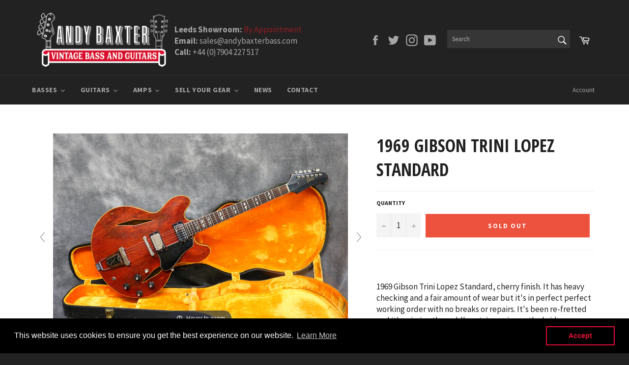

--- FILE ---
content_type: text/html; charset=utf-8
request_url: https://www.andybaxterbass.com/products/1966-gibson-trini-lopez-standard
body_size: 42460
content:
<!doctype html>
<!--[if IE 9]> <html class="ie9 no-js" lang="en"> <![endif]-->
<!--[if (gt IE 9)|!(IE)]><!--> <html class="no-js" lang="en"> <!--<![endif]-->
<head>

  <meta charset="utf-8">
  <meta http-equiv="X-UA-Compatible" content="IE=edge,chrome=1">
  <meta name="viewport" content="width=device-width,initial-scale=1">
  <meta name="theme-color" content="#222222">

  
    <link rel="shortcut icon" href="//www.andybaxterbass.com/cdn/shop/files/Favicon_32x32.png?v=1613726203" type="image/png">
  

  <link rel="canonical" href="https://www.andybaxterbass.com/products/1966-gibson-trini-lopez-standard">
  <title>
  1969 Gibson Trini Lopez Standard &ndash; Andy Baxter Bass &amp; Guitars
  </title>

  
    <meta name="description" content="  1969 Gibson Trini Lopez Standard, cherry finish. It has heavy checking and a fair amount of wear but it&#39;s in perfect perfect working order with no breaks or repairs. It&#39;s been re-fretted and it&#39;s missing the saddle retainer wire on the bridge, otherwise all original including the case. The serial number and short ten">
  

  <!-- /snippets/social-meta-tags.liquid -->




<meta property="og:site_name" content="Andy Baxter Bass &amp; Guitars">
<meta property="og:url" content="https://www.andybaxterbass.com/products/1966-gibson-trini-lopez-standard">
<meta property="og:title" content="1969 Gibson Trini Lopez Standard">
<meta property="og:type" content="product">
<meta property="og:description" content="  1969 Gibson Trini Lopez Standard, cherry finish. It has heavy checking and a fair amount of wear but it&#39;s in perfect perfect working order with no breaks or repairs. It&#39;s been re-fretted and it&#39;s missing the saddle retainer wire on the bridge, otherwise all original including the case. The serial number and short ten">

  <meta property="og:price:amount" content="6,495.00">
  <meta property="og:price:currency" content="GBP">

<meta property="og:image" content="http://www.andybaxterbass.com/cdn/shop/products/IMG_6247-2_1200x1200.jpg?v=1653815242"><meta property="og:image" content="http://www.andybaxterbass.com/cdn/shop/products/IMG_6243_5977cfce-e161-4aae-9710-034c2869e771_1200x1200.jpg?v=1653815242"><meta property="og:image" content="http://www.andybaxterbass.com/cdn/shop/products/IMG_6247_4fc3cb9e-19fc-47a1-b566-afa5bc1b73c4_1200x1200.jpg?v=1653814982">
<meta property="og:image:secure_url" content="https://www.andybaxterbass.com/cdn/shop/products/IMG_6247-2_1200x1200.jpg?v=1653815242"><meta property="og:image:secure_url" content="https://www.andybaxterbass.com/cdn/shop/products/IMG_6243_5977cfce-e161-4aae-9710-034c2869e771_1200x1200.jpg?v=1653815242"><meta property="og:image:secure_url" content="https://www.andybaxterbass.com/cdn/shop/products/IMG_6247_4fc3cb9e-19fc-47a1-b566-afa5bc1b73c4_1200x1200.jpg?v=1653814982">


  <meta name="twitter:site" content="@AndyBaxterBass">

<meta name="twitter:card" content="summary_large_image">
<meta name="twitter:title" content="1969 Gibson Trini Lopez Standard">
<meta name="twitter:description" content="  1969 Gibson Trini Lopez Standard, cherry finish. It has heavy checking and a fair amount of wear but it&#39;s in perfect perfect working order with no breaks or repairs. It&#39;s been re-fretted and it&#39;s missing the saddle retainer wire on the bridge, otherwise all original including the case. The serial number and short ten">


  <script>
    document.documentElement.className = document.documentElement.className.replace('no-js', 'js');
  </script>

  <link href="//www.andybaxterbass.com/cdn/shop/t/2/assets/theme.scss.css?v=161789634077446054021702896742" rel="stylesheet" type="text/css" media="all" />
  
  
  
  <link href="//fonts.googleapis.com/css?family=Source+Sans+Pro:400,700" rel="stylesheet" type="text/css" media="all" />


  
    
    
    <link href="//fonts.googleapis.com/css?family=Open+Sans+Condensed:400,700" rel="stylesheet" type="text/css" media="all" />
  



  <script>
    window.theme = window.theme || {};

    theme.strings = {
      stockAvailable: "1 available",
      addToCart: "Add to Cart",
      soldOut: "Sold Out",
      unavailable: "Unavailable",
      noStockAvailable: "The item could not be added to your cart because there are not enough in stock.",
      willNotShipUntil: "Will not ship until [date]",
      willBeInStockAfter: "Will be in stock after [date]",
      totalCartDiscount: "You're saving [savings]",
      addressError: "Error looking up that address",
      addressNoResults: "No results for that address",
      addressQueryLimit: "You have exceeded the Google API usage limit. Consider upgrading to a \u003ca href=\"https:\/\/developers.google.com\/maps\/premium\/usage-limits\"\u003ePremium Plan\u003c\/a\u003e.",
      authError: "There was a problem authenticating your Google Maps API Key."
    };
  </script>

  <!--[if (gt IE 9)|!(IE)]><!--><script src="//www.andybaxterbass.com/cdn/shop/t/2/assets/lazysizes.min.js?v=56045284683979784691519034754" async="async"></script><!--<![endif]-->
  <!--[if lte IE 9]><script src="//www.andybaxterbass.com/cdn/shop/t/2/assets/lazysizes.min.js?v=56045284683979784691519034754"></script><![endif]-->

  

  <!--[if (gt IE 9)|!(IE)]><!--><script src="//www.andybaxterbass.com/cdn/shop/t/2/assets/vendor.js?v=39418018684300761971519034755" defer="defer"></script><!--<![endif]-->
  <!--[if lt IE 9]><script src="//www.andybaxterbass.com/cdn/shop/t/2/assets/vendor.js?v=39418018684300761971519034755"></script><![endif]-->

  
    <script>
      window.theme = window.theme || {};
      theme.moneyFormat = "£{{amount}}";
    </script>
  

  <!--[if (gt IE 9)|!(IE)]><!--><script src="//www.andybaxterbass.com/cdn/shop/t/2/assets/theme.js?v=91641913750615631601552475701" defer="defer"></script><!--<![endif]-->
  <!--[if lte IE 9]><script src="//www.andybaxterbass.com/cdn/shop/t/2/assets/theme.js?v=91641913750615631601552475701"></script><![endif]-->

  <script>window.performance && window.performance.mark && window.performance.mark('shopify.content_for_header.start');</script><meta name="facebook-domain-verification" content="e3johcevo1r3emp7t3ydg7t1jdo8s4">
<meta id="shopify-digital-wallet" name="shopify-digital-wallet" content="/278822974/digital_wallets/dialog">
<meta name="shopify-checkout-api-token" content="b089c0af152da9dc37b3dcbd7876a1f6">
<link rel="alternate" type="application/json+oembed" href="https://www.andybaxterbass.com/products/1966-gibson-trini-lopez-standard.oembed">
<script async="async" src="/checkouts/internal/preloads.js?locale=en-GB"></script>
<link rel="preconnect" href="https://shop.app" crossorigin="anonymous">
<script async="async" src="https://shop.app/checkouts/internal/preloads.js?locale=en-GB&shop_id=278822974" crossorigin="anonymous"></script>
<script id="apple-pay-shop-capabilities" type="application/json">{"shopId":278822974,"countryCode":"GB","currencyCode":"GBP","merchantCapabilities":["supports3DS"],"merchantId":"gid:\/\/shopify\/Shop\/278822974","merchantName":"Andy Baxter Bass \u0026 Guitars","requiredBillingContactFields":["postalAddress","email","phone"],"requiredShippingContactFields":["postalAddress","email","phone"],"shippingType":"shipping","supportedNetworks":["visa","maestro","masterCard","amex","discover","elo"],"total":{"type":"pending","label":"Andy Baxter Bass \u0026 Guitars","amount":"1.00"},"shopifyPaymentsEnabled":true,"supportsSubscriptions":true}</script>
<script id="shopify-features" type="application/json">{"accessToken":"b089c0af152da9dc37b3dcbd7876a1f6","betas":["rich-media-storefront-analytics"],"domain":"www.andybaxterbass.com","predictiveSearch":true,"shopId":278822974,"locale":"en"}</script>
<script>var Shopify = Shopify || {};
Shopify.shop = "andybaxter.myshopify.com";
Shopify.locale = "en";
Shopify.currency = {"active":"GBP","rate":"1.0"};
Shopify.country = "GB";
Shopify.theme = {"name":"Andy Baxter Bass","id":10996645950,"schema_name":"Venture","schema_version":"4.1.0","theme_store_id":775,"role":"main"};
Shopify.theme.handle = "null";
Shopify.theme.style = {"id":null,"handle":null};
Shopify.cdnHost = "www.andybaxterbass.com/cdn";
Shopify.routes = Shopify.routes || {};
Shopify.routes.root = "/";</script>
<script type="module">!function(o){(o.Shopify=o.Shopify||{}).modules=!0}(window);</script>
<script>!function(o){function n(){var o=[];function n(){o.push(Array.prototype.slice.apply(arguments))}return n.q=o,n}var t=o.Shopify=o.Shopify||{};t.loadFeatures=n(),t.autoloadFeatures=n()}(window);</script>
<script>
  window.ShopifyPay = window.ShopifyPay || {};
  window.ShopifyPay.apiHost = "shop.app\/pay";
  window.ShopifyPay.redirectState = null;
</script>
<script id="shop-js-analytics" type="application/json">{"pageType":"product"}</script>
<script defer="defer" async type="module" src="//www.andybaxterbass.com/cdn/shopifycloud/shop-js/modules/v2/client.init-shop-cart-sync_BT-GjEfc.en.esm.js"></script>
<script defer="defer" async type="module" src="//www.andybaxterbass.com/cdn/shopifycloud/shop-js/modules/v2/chunk.common_D58fp_Oc.esm.js"></script>
<script defer="defer" async type="module" src="//www.andybaxterbass.com/cdn/shopifycloud/shop-js/modules/v2/chunk.modal_xMitdFEc.esm.js"></script>
<script type="module">
  await import("//www.andybaxterbass.com/cdn/shopifycloud/shop-js/modules/v2/client.init-shop-cart-sync_BT-GjEfc.en.esm.js");
await import("//www.andybaxterbass.com/cdn/shopifycloud/shop-js/modules/v2/chunk.common_D58fp_Oc.esm.js");
await import("//www.andybaxterbass.com/cdn/shopifycloud/shop-js/modules/v2/chunk.modal_xMitdFEc.esm.js");

  window.Shopify.SignInWithShop?.initShopCartSync?.({"fedCMEnabled":true,"windoidEnabled":true});

</script>
<script>
  window.Shopify = window.Shopify || {};
  if (!window.Shopify.featureAssets) window.Shopify.featureAssets = {};
  window.Shopify.featureAssets['shop-js'] = {"shop-cart-sync":["modules/v2/client.shop-cart-sync_DZOKe7Ll.en.esm.js","modules/v2/chunk.common_D58fp_Oc.esm.js","modules/v2/chunk.modal_xMitdFEc.esm.js"],"init-fed-cm":["modules/v2/client.init-fed-cm_B6oLuCjv.en.esm.js","modules/v2/chunk.common_D58fp_Oc.esm.js","modules/v2/chunk.modal_xMitdFEc.esm.js"],"shop-cash-offers":["modules/v2/client.shop-cash-offers_D2sdYoxE.en.esm.js","modules/v2/chunk.common_D58fp_Oc.esm.js","modules/v2/chunk.modal_xMitdFEc.esm.js"],"shop-login-button":["modules/v2/client.shop-login-button_QeVjl5Y3.en.esm.js","modules/v2/chunk.common_D58fp_Oc.esm.js","modules/v2/chunk.modal_xMitdFEc.esm.js"],"pay-button":["modules/v2/client.pay-button_DXTOsIq6.en.esm.js","modules/v2/chunk.common_D58fp_Oc.esm.js","modules/v2/chunk.modal_xMitdFEc.esm.js"],"shop-button":["modules/v2/client.shop-button_DQZHx9pm.en.esm.js","modules/v2/chunk.common_D58fp_Oc.esm.js","modules/v2/chunk.modal_xMitdFEc.esm.js"],"avatar":["modules/v2/client.avatar_BTnouDA3.en.esm.js"],"init-windoid":["modules/v2/client.init-windoid_CR1B-cfM.en.esm.js","modules/v2/chunk.common_D58fp_Oc.esm.js","modules/v2/chunk.modal_xMitdFEc.esm.js"],"init-shop-for-new-customer-accounts":["modules/v2/client.init-shop-for-new-customer-accounts_C_vY_xzh.en.esm.js","modules/v2/client.shop-login-button_QeVjl5Y3.en.esm.js","modules/v2/chunk.common_D58fp_Oc.esm.js","modules/v2/chunk.modal_xMitdFEc.esm.js"],"init-shop-email-lookup-coordinator":["modules/v2/client.init-shop-email-lookup-coordinator_BI7n9ZSv.en.esm.js","modules/v2/chunk.common_D58fp_Oc.esm.js","modules/v2/chunk.modal_xMitdFEc.esm.js"],"init-shop-cart-sync":["modules/v2/client.init-shop-cart-sync_BT-GjEfc.en.esm.js","modules/v2/chunk.common_D58fp_Oc.esm.js","modules/v2/chunk.modal_xMitdFEc.esm.js"],"shop-toast-manager":["modules/v2/client.shop-toast-manager_DiYdP3xc.en.esm.js","modules/v2/chunk.common_D58fp_Oc.esm.js","modules/v2/chunk.modal_xMitdFEc.esm.js"],"init-customer-accounts":["modules/v2/client.init-customer-accounts_D9ZNqS-Q.en.esm.js","modules/v2/client.shop-login-button_QeVjl5Y3.en.esm.js","modules/v2/chunk.common_D58fp_Oc.esm.js","modules/v2/chunk.modal_xMitdFEc.esm.js"],"init-customer-accounts-sign-up":["modules/v2/client.init-customer-accounts-sign-up_iGw4briv.en.esm.js","modules/v2/client.shop-login-button_QeVjl5Y3.en.esm.js","modules/v2/chunk.common_D58fp_Oc.esm.js","modules/v2/chunk.modal_xMitdFEc.esm.js"],"shop-follow-button":["modules/v2/client.shop-follow-button_CqMgW2wH.en.esm.js","modules/v2/chunk.common_D58fp_Oc.esm.js","modules/v2/chunk.modal_xMitdFEc.esm.js"],"checkout-modal":["modules/v2/client.checkout-modal_xHeaAweL.en.esm.js","modules/v2/chunk.common_D58fp_Oc.esm.js","modules/v2/chunk.modal_xMitdFEc.esm.js"],"shop-login":["modules/v2/client.shop-login_D91U-Q7h.en.esm.js","modules/v2/chunk.common_D58fp_Oc.esm.js","modules/v2/chunk.modal_xMitdFEc.esm.js"],"lead-capture":["modules/v2/client.lead-capture_BJmE1dJe.en.esm.js","modules/v2/chunk.common_D58fp_Oc.esm.js","modules/v2/chunk.modal_xMitdFEc.esm.js"],"payment-terms":["modules/v2/client.payment-terms_Ci9AEqFq.en.esm.js","modules/v2/chunk.common_D58fp_Oc.esm.js","modules/v2/chunk.modal_xMitdFEc.esm.js"]};
</script>
<script>(function() {
  var isLoaded = false;
  function asyncLoad() {
    if (isLoaded) return;
    isLoaded = true;
    var urls = ["https:\/\/chimpstatic.com\/mcjs-connected\/js\/users\/50adf5b5e58f9c22f210e0847\/c335641f2af544478e3532c8e.js?shop=andybaxter.myshopify.com","https:\/\/instafeed.nfcube.com\/cdn\/656c958410e0b8179b036e77cab2231d.js?shop=andybaxter.myshopify.com","https:\/\/cdn.shopify.com\/s\/files\/1\/0002\/7882\/2974\/t\/2\/assets\/booster_eu_cookie_278822974.js?v=1658910128\u0026shop=andybaxter.myshopify.com"];
    for (var i = 0; i < urls.length; i++) {
      var s = document.createElement('script');
      s.type = 'text/javascript';
      s.async = true;
      s.src = urls[i];
      var x = document.getElementsByTagName('script')[0];
      x.parentNode.insertBefore(s, x);
    }
  };
  if(window.attachEvent) {
    window.attachEvent('onload', asyncLoad);
  } else {
    window.addEventListener('load', asyncLoad, false);
  }
})();</script>
<script id="__st">var __st={"a":278822974,"offset":0,"reqid":"d38526fc-a942-4b11-9aeb-194db05ebb18-1769363189","pageurl":"www.andybaxterbass.com\/products\/1966-gibson-trini-lopez-standard","u":"e0b71ef003ea","p":"product","rtyp":"product","rid":7734413131999};</script>
<script>window.ShopifyPaypalV4VisibilityTracking = true;</script>
<script id="captcha-bootstrap">!function(){'use strict';const t='contact',e='account',n='new_comment',o=[[t,t],['blogs',n],['comments',n],[t,'customer']],c=[[e,'customer_login'],[e,'guest_login'],[e,'recover_customer_password'],[e,'create_customer']],r=t=>t.map((([t,e])=>`form[action*='/${t}']:not([data-nocaptcha='true']) input[name='form_type'][value='${e}']`)).join(','),a=t=>()=>t?[...document.querySelectorAll(t)].map((t=>t.form)):[];function s(){const t=[...o],e=r(t);return a(e)}const i='password',u='form_key',d=['recaptcha-v3-token','g-recaptcha-response','h-captcha-response',i],f=()=>{try{return window.sessionStorage}catch{return}},m='__shopify_v',_=t=>t.elements[u];function p(t,e,n=!1){try{const o=window.sessionStorage,c=JSON.parse(o.getItem(e)),{data:r}=function(t){const{data:e,action:n}=t;return t[m]||n?{data:e,action:n}:{data:t,action:n}}(c);for(const[e,n]of Object.entries(r))t.elements[e]&&(t.elements[e].value=n);n&&o.removeItem(e)}catch(o){console.error('form repopulation failed',{error:o})}}const l='form_type',E='cptcha';function T(t){t.dataset[E]=!0}const w=window,h=w.document,L='Shopify',v='ce_forms',y='captcha';let A=!1;((t,e)=>{const n=(g='f06e6c50-85a8-45c8-87d0-21a2b65856fe',I='https://cdn.shopify.com/shopifycloud/storefront-forms-hcaptcha/ce_storefront_forms_captcha_hcaptcha.v1.5.2.iife.js',D={infoText:'Protected by hCaptcha',privacyText:'Privacy',termsText:'Terms'},(t,e,n)=>{const o=w[L][v],c=o.bindForm;if(c)return c(t,g,e,D).then(n);var r;o.q.push([[t,g,e,D],n]),r=I,A||(h.body.append(Object.assign(h.createElement('script'),{id:'captcha-provider',async:!0,src:r})),A=!0)});var g,I,D;w[L]=w[L]||{},w[L][v]=w[L][v]||{},w[L][v].q=[],w[L][y]=w[L][y]||{},w[L][y].protect=function(t,e){n(t,void 0,e),T(t)},Object.freeze(w[L][y]),function(t,e,n,w,h,L){const[v,y,A,g]=function(t,e,n){const i=e?o:[],u=t?c:[],d=[...i,...u],f=r(d),m=r(i),_=r(d.filter((([t,e])=>n.includes(e))));return[a(f),a(m),a(_),s()]}(w,h,L),I=t=>{const e=t.target;return e instanceof HTMLFormElement?e:e&&e.form},D=t=>v().includes(t);t.addEventListener('submit',(t=>{const e=I(t);if(!e)return;const n=D(e)&&!e.dataset.hcaptchaBound&&!e.dataset.recaptchaBound,o=_(e),c=g().includes(e)&&(!o||!o.value);(n||c)&&t.preventDefault(),c&&!n&&(function(t){try{if(!f())return;!function(t){const e=f();if(!e)return;const n=_(t);if(!n)return;const o=n.value;o&&e.removeItem(o)}(t);const e=Array.from(Array(32),(()=>Math.random().toString(36)[2])).join('');!function(t,e){_(t)||t.append(Object.assign(document.createElement('input'),{type:'hidden',name:u})),t.elements[u].value=e}(t,e),function(t,e){const n=f();if(!n)return;const o=[...t.querySelectorAll(`input[type='${i}']`)].map((({name:t})=>t)),c=[...d,...o],r={};for(const[a,s]of new FormData(t).entries())c.includes(a)||(r[a]=s);n.setItem(e,JSON.stringify({[m]:1,action:t.action,data:r}))}(t,e)}catch(e){console.error('failed to persist form',e)}}(e),e.submit())}));const S=(t,e)=>{t&&!t.dataset[E]&&(n(t,e.some((e=>e===t))),T(t))};for(const o of['focusin','change'])t.addEventListener(o,(t=>{const e=I(t);D(e)&&S(e,y())}));const B=e.get('form_key'),M=e.get(l),P=B&&M;t.addEventListener('DOMContentLoaded',(()=>{const t=y();if(P)for(const e of t)e.elements[l].value===M&&p(e,B);[...new Set([...A(),...v().filter((t=>'true'===t.dataset.shopifyCaptcha))])].forEach((e=>S(e,t)))}))}(h,new URLSearchParams(w.location.search),n,t,e,['guest_login'])})(!0,!0)}();</script>
<script integrity="sha256-4kQ18oKyAcykRKYeNunJcIwy7WH5gtpwJnB7kiuLZ1E=" data-source-attribution="shopify.loadfeatures" defer="defer" src="//www.andybaxterbass.com/cdn/shopifycloud/storefront/assets/storefront/load_feature-a0a9edcb.js" crossorigin="anonymous"></script>
<script crossorigin="anonymous" defer="defer" src="//www.andybaxterbass.com/cdn/shopifycloud/storefront/assets/shopify_pay/storefront-65b4c6d7.js?v=20250812"></script>
<script data-source-attribution="shopify.dynamic_checkout.dynamic.init">var Shopify=Shopify||{};Shopify.PaymentButton=Shopify.PaymentButton||{isStorefrontPortableWallets:!0,init:function(){window.Shopify.PaymentButton.init=function(){};var t=document.createElement("script");t.src="https://www.andybaxterbass.com/cdn/shopifycloud/portable-wallets/latest/portable-wallets.en.js",t.type="module",document.head.appendChild(t)}};
</script>
<script data-source-attribution="shopify.dynamic_checkout.buyer_consent">
  function portableWalletsHideBuyerConsent(e){var t=document.getElementById("shopify-buyer-consent"),n=document.getElementById("shopify-subscription-policy-button");t&&n&&(t.classList.add("hidden"),t.setAttribute("aria-hidden","true"),n.removeEventListener("click",e))}function portableWalletsShowBuyerConsent(e){var t=document.getElementById("shopify-buyer-consent"),n=document.getElementById("shopify-subscription-policy-button");t&&n&&(t.classList.remove("hidden"),t.removeAttribute("aria-hidden"),n.addEventListener("click",e))}window.Shopify?.PaymentButton&&(window.Shopify.PaymentButton.hideBuyerConsent=portableWalletsHideBuyerConsent,window.Shopify.PaymentButton.showBuyerConsent=portableWalletsShowBuyerConsent);
</script>
<script data-source-attribution="shopify.dynamic_checkout.cart.bootstrap">document.addEventListener("DOMContentLoaded",(function(){function t(){return document.querySelector("shopify-accelerated-checkout-cart, shopify-accelerated-checkout")}if(t())Shopify.PaymentButton.init();else{new MutationObserver((function(e,n){t()&&(Shopify.PaymentButton.init(),n.disconnect())})).observe(document.body,{childList:!0,subtree:!0})}}));
</script>
<link id="shopify-accelerated-checkout-styles" rel="stylesheet" media="screen" href="https://www.andybaxterbass.com/cdn/shopifycloud/portable-wallets/latest/accelerated-checkout-backwards-compat.css" crossorigin="anonymous">
<style id="shopify-accelerated-checkout-cart">
        #shopify-buyer-consent {
  margin-top: 1em;
  display: inline-block;
  width: 100%;
}

#shopify-buyer-consent.hidden {
  display: none;
}

#shopify-subscription-policy-button {
  background: none;
  border: none;
  padding: 0;
  text-decoration: underline;
  font-size: inherit;
  cursor: pointer;
}

#shopify-subscription-policy-button::before {
  box-shadow: none;
}

      </style>

<script>window.performance && window.performance.mark && window.performance.mark('shopify.content_for_header.end');</script>

	
    
    
    <script src="//www.andybaxterbass.com/cdn/shop/t/2/assets/magiczoomplus.js?v=40337037563953961081545143254" type="text/javascript"></script>
    <link href="//www.andybaxterbass.com/cdn/shop/t/2/assets/magiczoomplus.css?v=23004810561057010731519059393" rel="stylesheet" type="text/css" media="all" />
    
    <script src="//www.andybaxterbass.com/cdn/shop/t/2/assets/magicscroll.js?v=80828638529854630691545146828" type="text/javascript"></script>
    <link href="//www.andybaxterbass.com/cdn/shop/t/2/assets/magicscroll.css?v=153801377503848671101519059390" rel="stylesheet" type="text/css" media="all" />
    
    <link href="//www.andybaxterbass.com/cdn/shop/t/2/assets/magiczoomplus.additional.css?v=31745198493585090951519059396" rel="stylesheet" type="text/css" media="all" />
    <script type="text/javascript">
    mzOptions = {
		'zoomWidth':'auto',
		'zoomHeight':'auto',
		'zoomPosition':'inner',
		'zoomDistance':15,
		'selectorTrigger':'click',
		'transitionEffect':true,
		'lazyZoom':false,
		'rightClick':false,
		'zoomMode':'zoom',
		'zoomOn':'hover',
		'upscale':true,
		'smoothing':true,
		'variableZoom':false,
		'zoomCaption':'off',
		'expand':'window',
		'expandZoomMode':'zoom',
		'expandZoomOn':'click',
		'expandCaption':true,
		'closeOnClickOutside':true,
		'hint':'once',
		'textHoverZoomHint':'Hover to zoom',
		'textClickZoomHint':'Click to zoom',
		'textExpandHint':'Click to expand',
		'textBtnClose':'Close',
		'textBtnNext':'Next',
		'textBtnPrev':'Previous'
    }
    mzMobileOptions = {
		'zoomMode':'zoom',
		'textHoverZoomHint':'Touch to zoom',
		'textClickZoomHint':'Double tap to zoom',
		'textExpandHint':'Tap to expand'
    }
    
    MagicScrollOptions = {
		'width':'auto',
		'height':'auto',
		'mode':'scroll',
		'items':'6',
		'speed':600,
		'autoplay':0,
		'loop':'infinite',
		'step':'auto',
		'arrows':'outside',
		'pagination':true,
		'easing':'cubic-bezier(.8, 0, .5, 1)',
		'scrollOnWheel':'auto',
		'lazy-load':false
    }
    
    </script>
    <script src="//www.andybaxterbass.com/cdn/shop/t/2/assets/magiczoomplus.sirv.js?v=42097050811993129621519059395" type="text/javascript"></script>
    

<!-- Global site tag (gtag.js) - Google Analytics -->
<script async src="https://www.googletagmanager.com/gtag/js?id=G-J123EEX48M"></script>
<script>
  window.dataLayer = window.dataLayer || [];
  function gtag(){dataLayer.push(arguments);}
  gtag('js', new Date());

  gtag('config', 'G-J123EEX48M');
</script>

<script>
    
    
    
    
    var gsf_conversion_data = {page_type : 'product', event : 'view_item', data : {product_data : [{variant_id : 43088746086623, product_id : 7734413131999, name : "1969 Gibson Trini Lopez Standard", price : "6495.00", currency : "GBP", sku : "", brand : "Gibson", variant : "Default Title", category : "Hollow Body Guitar", quantity : "0" }], total_price : "6495.00", shop_currency : "GBP"}};
    
</script>
<!-- BEGIN app block: shopify://apps/hulk-form-builder/blocks/app-embed/b6b8dd14-356b-4725-a4ed-77232212b3c3 --><!-- BEGIN app snippet: hulkapps-formbuilder-theme-ext --><script type="text/javascript">
  
  if (typeof window.formbuilder_customer != "object") {
        window.formbuilder_customer = {}
  }

  window.hulkFormBuilder = {
    form_data: {},
    shop_data: {"shop_ck02ol5_za4aG2LXM58TnQ":{"shop_uuid":"ck02ol5_za4aG2LXM58TnQ","shop_timezone":"Europe\/London","shop_id":67842,"shop_is_after_submit_enabled":true,"shop_shopify_plan":"Basic","shop_shopify_domain":"andybaxter.myshopify.com","shop_created_at":"2022-07-04T07:21:23.480-05:00","is_skip_metafield":false,"shop_deleted":false,"shop_disabled":false}},
    settings_data: {"shop_settings":{"shop_customise_msgs":[],"default_customise_msgs":{"is_required":"is required","thank_you":"Thank you! The form was submitted successfully.","processing":"Processing...","valid_data":"Please provide valid data","valid_email":"Provide valid email format","valid_tags":"HTML Tags are not allowed","valid_phone":"Provide valid phone number","valid_captcha":"Please provide valid captcha response","valid_url":"Provide valid URL","only_number_alloud":"Provide valid number in","number_less":"must be less than","number_more":"must be more than","image_must_less":"Image must be less than 20MB","image_number":"Images allowed","image_extension":"Invalid extension! Please provide image file","error_image_upload":"Error in image upload. Please try again.","error_file_upload":"Error in file upload. Please try again.","your_response":"Your response","error_form_submit":"Error occur.Please try again after sometime.","email_submitted":"Form with this email is already submitted","invalid_email_by_zerobounce":"The email address you entered appears to be invalid. Please check it and try again.","download_file":"Download file","card_details_invalid":"Your card details are invalid","card_details":"Card details","please_enter_card_details":"Please enter card details","card_number":"Card number","exp_mm":"Exp MM","exp_yy":"Exp YY","crd_cvc":"CVV","payment_value":"Payment amount","please_enter_payment_amount":"Please enter payment amount","address1":"Address line 1","address2":"Address line 2","city":"City","province":"Province","zipcode":"Zip code","country":"Country","blocked_domain":"This form does not accept addresses from","file_must_less":"File must be less than 20MB","file_extension":"Invalid extension! Please provide file","only_file_number_alloud":"files allowed","previous":"Previous","next":"Next","must_have_a_input":"Please enter at least one field.","please_enter_required_data":"Please enter required data","atleast_one_special_char":"Include at least one special character","atleast_one_lowercase_char":"Include at least one lowercase character","atleast_one_uppercase_char":"Include at least one uppercase character","atleast_one_number":"Include at least one number","must_have_8_chars":"Must have 8 characters long","be_between_8_and_12_chars":"Be between 8 and 12 characters long","please_select":"Please Select","phone_submitted":"Form with this phone number is already submitted","user_res_parse_error":"Error while submitting the form","valid_same_values":"values must be same","product_choice_clear_selection":"Clear Selection","picture_choice_clear_selection":"Clear Selection","remove_all_for_file_image_upload":"Remove All","invalid_file_type_for_image_upload":"You can't upload files of this type.","invalid_file_type_for_signature_upload":"You can't upload files of this type.","max_files_exceeded_for_file_upload":"You can not upload any more files.","max_files_exceeded_for_image_upload":"You can not upload any more files.","file_already_exist":"File already uploaded","max_limit_exceed":"You have added the maximum number of text fields.","cancel_upload_for_file_upload":"Cancel upload","cancel_upload_for_image_upload":"Cancel upload","cancel_upload_for_signature_upload":"Cancel upload"},"shop_blocked_domains":[]}},
    features_data: {"shop_plan_features":{"shop_plan_features":["unlimited-forms","full-design-customization","export-form-submissions","multiple-recipients-for-form-submissions","multiple-admin-notifications","enable-captcha","unlimited-file-uploads","save-submitted-form-data","set-auto-response-message","conditional-logic","form-banner","save-as-draft-facility","include-user-response-in-admin-email","disable-form-submission","file-upload"]}},
    shop: null,
    shop_id: null,
    plan_features: null,
    validateDoubleQuotes: false,
    assets: {
      extraFunctions: "https://cdn.shopify.com/extensions/019bb5ee-ec40-7527-955d-c1b8751eb060/form-builder-by-hulkapps-50/assets/extra-functions.js",
      extraStyles: "https://cdn.shopify.com/extensions/019bb5ee-ec40-7527-955d-c1b8751eb060/form-builder-by-hulkapps-50/assets/extra-styles.css",
      bootstrapStyles: "https://cdn.shopify.com/extensions/019bb5ee-ec40-7527-955d-c1b8751eb060/form-builder-by-hulkapps-50/assets/theme-app-extension-bootstrap.css"
    },
    translations: {
      htmlTagNotAllowed: "HTML Tags are not allowed",
      sqlQueryNotAllowed: "SQL Queries are not allowed",
      doubleQuoteNotAllowed: "Double quotes are not allowed",
      vorwerkHttpWwwNotAllowed: "The words \u0026#39;http\u0026#39; and \u0026#39;www\u0026#39; are not allowed. Please remove them and try again.",
      maxTextFieldsReached: "You have added the maximum number of text fields.",
      avoidNegativeWords: "Avoid negative words: Don\u0026#39;t use negative words in your contact message.",
      customDesignOnly: "This form is for custom designs requests. For general inquiries please contact our team at info@stagheaddesigns.com",
      zerobounceApiErrorMsg: "We couldn\u0026#39;t verify your email due to a technical issue. Please try again later.",
    }

  }

  

  window.FbThemeAppExtSettingsHash = {}
  
</script><!-- END app snippet --><!-- END app block --><script src="https://cdn.shopify.com/extensions/019bb5ee-ec40-7527-955d-c1b8751eb060/form-builder-by-hulkapps-50/assets/form-builder-script.js" type="text/javascript" defer="defer"></script>
<script src="https://cdn.shopify.com/extensions/8d2c31d3-a828-4daf-820f-80b7f8e01c39/nova-eu-cookie-bar-gdpr-4/assets/nova-cookie-app-embed.js" type="text/javascript" defer="defer"></script>
<link href="https://cdn.shopify.com/extensions/8d2c31d3-a828-4daf-820f-80b7f8e01c39/nova-eu-cookie-bar-gdpr-4/assets/nova-cookie.css" rel="stylesheet" type="text/css" media="all">
<link href="https://monorail-edge.shopifysvc.com" rel="dns-prefetch">
<script>(function(){if ("sendBeacon" in navigator && "performance" in window) {try {var session_token_from_headers = performance.getEntriesByType('navigation')[0].serverTiming.find(x => x.name == '_s').description;} catch {var session_token_from_headers = undefined;}var session_cookie_matches = document.cookie.match(/_shopify_s=([^;]*)/);var session_token_from_cookie = session_cookie_matches && session_cookie_matches.length === 2 ? session_cookie_matches[1] : "";var session_token = session_token_from_headers || session_token_from_cookie || "";function handle_abandonment_event(e) {var entries = performance.getEntries().filter(function(entry) {return /monorail-edge.shopifysvc.com/.test(entry.name);});if (!window.abandonment_tracked && entries.length === 0) {window.abandonment_tracked = true;var currentMs = Date.now();var navigation_start = performance.timing.navigationStart;var payload = {shop_id: 278822974,url: window.location.href,navigation_start,duration: currentMs - navigation_start,session_token,page_type: "product"};window.navigator.sendBeacon("https://monorail-edge.shopifysvc.com/v1/produce", JSON.stringify({schema_id: "online_store_buyer_site_abandonment/1.1",payload: payload,metadata: {event_created_at_ms: currentMs,event_sent_at_ms: currentMs}}));}}window.addEventListener('pagehide', handle_abandonment_event);}}());</script>
<script id="web-pixels-manager-setup">(function e(e,d,r,n,o){if(void 0===o&&(o={}),!Boolean(null===(a=null===(i=window.Shopify)||void 0===i?void 0:i.analytics)||void 0===a?void 0:a.replayQueue)){var i,a;window.Shopify=window.Shopify||{};var t=window.Shopify;t.analytics=t.analytics||{};var s=t.analytics;s.replayQueue=[],s.publish=function(e,d,r){return s.replayQueue.push([e,d,r]),!0};try{self.performance.mark("wpm:start")}catch(e){}var l=function(){var e={modern:/Edge?\/(1{2}[4-9]|1[2-9]\d|[2-9]\d{2}|\d{4,})\.\d+(\.\d+|)|Firefox\/(1{2}[4-9]|1[2-9]\d|[2-9]\d{2}|\d{4,})\.\d+(\.\d+|)|Chrom(ium|e)\/(9{2}|\d{3,})\.\d+(\.\d+|)|(Maci|X1{2}).+ Version\/(15\.\d+|(1[6-9]|[2-9]\d|\d{3,})\.\d+)([,.]\d+|)( \(\w+\)|)( Mobile\/\w+|) Safari\/|Chrome.+OPR\/(9{2}|\d{3,})\.\d+\.\d+|(CPU[ +]OS|iPhone[ +]OS|CPU[ +]iPhone|CPU IPhone OS|CPU iPad OS)[ +]+(15[._]\d+|(1[6-9]|[2-9]\d|\d{3,})[._]\d+)([._]\d+|)|Android:?[ /-](13[3-9]|1[4-9]\d|[2-9]\d{2}|\d{4,})(\.\d+|)(\.\d+|)|Android.+Firefox\/(13[5-9]|1[4-9]\d|[2-9]\d{2}|\d{4,})\.\d+(\.\d+|)|Android.+Chrom(ium|e)\/(13[3-9]|1[4-9]\d|[2-9]\d{2}|\d{4,})\.\d+(\.\d+|)|SamsungBrowser\/([2-9]\d|\d{3,})\.\d+/,legacy:/Edge?\/(1[6-9]|[2-9]\d|\d{3,})\.\d+(\.\d+|)|Firefox\/(5[4-9]|[6-9]\d|\d{3,})\.\d+(\.\d+|)|Chrom(ium|e)\/(5[1-9]|[6-9]\d|\d{3,})\.\d+(\.\d+|)([\d.]+$|.*Safari\/(?![\d.]+ Edge\/[\d.]+$))|(Maci|X1{2}).+ Version\/(10\.\d+|(1[1-9]|[2-9]\d|\d{3,})\.\d+)([,.]\d+|)( \(\w+\)|)( Mobile\/\w+|) Safari\/|Chrome.+OPR\/(3[89]|[4-9]\d|\d{3,})\.\d+\.\d+|(CPU[ +]OS|iPhone[ +]OS|CPU[ +]iPhone|CPU IPhone OS|CPU iPad OS)[ +]+(10[._]\d+|(1[1-9]|[2-9]\d|\d{3,})[._]\d+)([._]\d+|)|Android:?[ /-](13[3-9]|1[4-9]\d|[2-9]\d{2}|\d{4,})(\.\d+|)(\.\d+|)|Mobile Safari.+OPR\/([89]\d|\d{3,})\.\d+\.\d+|Android.+Firefox\/(13[5-9]|1[4-9]\d|[2-9]\d{2}|\d{4,})\.\d+(\.\d+|)|Android.+Chrom(ium|e)\/(13[3-9]|1[4-9]\d|[2-9]\d{2}|\d{4,})\.\d+(\.\d+|)|Android.+(UC? ?Browser|UCWEB|U3)[ /]?(15\.([5-9]|\d{2,})|(1[6-9]|[2-9]\d|\d{3,})\.\d+)\.\d+|SamsungBrowser\/(5\.\d+|([6-9]|\d{2,})\.\d+)|Android.+MQ{2}Browser\/(14(\.(9|\d{2,})|)|(1[5-9]|[2-9]\d|\d{3,})(\.\d+|))(\.\d+|)|K[Aa][Ii]OS\/(3\.\d+|([4-9]|\d{2,})\.\d+)(\.\d+|)/},d=e.modern,r=e.legacy,n=navigator.userAgent;return n.match(d)?"modern":n.match(r)?"legacy":"unknown"}(),u="modern"===l?"modern":"legacy",c=(null!=n?n:{modern:"",legacy:""})[u],f=function(e){return[e.baseUrl,"/wpm","/b",e.hashVersion,"modern"===e.buildTarget?"m":"l",".js"].join("")}({baseUrl:d,hashVersion:r,buildTarget:u}),m=function(e){var d=e.version,r=e.bundleTarget,n=e.surface,o=e.pageUrl,i=e.monorailEndpoint;return{emit:function(e){var a=e.status,t=e.errorMsg,s=(new Date).getTime(),l=JSON.stringify({metadata:{event_sent_at_ms:s},events:[{schema_id:"web_pixels_manager_load/3.1",payload:{version:d,bundle_target:r,page_url:o,status:a,surface:n,error_msg:t},metadata:{event_created_at_ms:s}}]});if(!i)return console&&console.warn&&console.warn("[Web Pixels Manager] No Monorail endpoint provided, skipping logging."),!1;try{return self.navigator.sendBeacon.bind(self.navigator)(i,l)}catch(e){}var u=new XMLHttpRequest;try{return u.open("POST",i,!0),u.setRequestHeader("Content-Type","text/plain"),u.send(l),!0}catch(e){return console&&console.warn&&console.warn("[Web Pixels Manager] Got an unhandled error while logging to Monorail."),!1}}}}({version:r,bundleTarget:l,surface:e.surface,pageUrl:self.location.href,monorailEndpoint:e.monorailEndpoint});try{o.browserTarget=l,function(e){var d=e.src,r=e.async,n=void 0===r||r,o=e.onload,i=e.onerror,a=e.sri,t=e.scriptDataAttributes,s=void 0===t?{}:t,l=document.createElement("script"),u=document.querySelector("head"),c=document.querySelector("body");if(l.async=n,l.src=d,a&&(l.integrity=a,l.crossOrigin="anonymous"),s)for(var f in s)if(Object.prototype.hasOwnProperty.call(s,f))try{l.dataset[f]=s[f]}catch(e){}if(o&&l.addEventListener("load",o),i&&l.addEventListener("error",i),u)u.appendChild(l);else{if(!c)throw new Error("Did not find a head or body element to append the script");c.appendChild(l)}}({src:f,async:!0,onload:function(){if(!function(){var e,d;return Boolean(null===(d=null===(e=window.Shopify)||void 0===e?void 0:e.analytics)||void 0===d?void 0:d.initialized)}()){var d=window.webPixelsManager.init(e)||void 0;if(d){var r=window.Shopify.analytics;r.replayQueue.forEach((function(e){var r=e[0],n=e[1],o=e[2];d.publishCustomEvent(r,n,o)})),r.replayQueue=[],r.publish=d.publishCustomEvent,r.visitor=d.visitor,r.initialized=!0}}},onerror:function(){return m.emit({status:"failed",errorMsg:"".concat(f," has failed to load")})},sri:function(e){var d=/^sha384-[A-Za-z0-9+/=]+$/;return"string"==typeof e&&d.test(e)}(c)?c:"",scriptDataAttributes:o}),m.emit({status:"loading"})}catch(e){m.emit({status:"failed",errorMsg:(null==e?void 0:e.message)||"Unknown error"})}}})({shopId: 278822974,storefrontBaseUrl: "https://www.andybaxterbass.com",extensionsBaseUrl: "https://extensions.shopifycdn.com/cdn/shopifycloud/web-pixels-manager",monorailEndpoint: "https://monorail-edge.shopifysvc.com/unstable/produce_batch",surface: "storefront-renderer",enabledBetaFlags: ["2dca8a86"],webPixelsConfigList: [{"id":"2399666558","configuration":"{\"account_ID\":\"415550\",\"google_analytics_tracking_tag\":\"1\",\"measurement_id\":\"2\",\"api_secret\":\"3\",\"shop_settings\":\"{\\\"custom_pixel_script\\\":\\\"https:\\\\\\\/\\\\\\\/storage.googleapis.com\\\\\\\/gsf-scripts\\\\\\\/custom-pixels\\\\\\\/andybaxter.js\\\"}\"}","eventPayloadVersion":"v1","runtimeContext":"LAX","scriptVersion":"c6b888297782ed4a1cba19cda43d6625","type":"APP","apiClientId":1558137,"privacyPurposes":[],"dataSharingAdjustments":{"protectedCustomerApprovalScopes":["read_customer_address","read_customer_email","read_customer_name","read_customer_personal_data","read_customer_phone"]}},{"id":"451608799","configuration":"{\"config\":\"{\\\"pixel_id\\\":\\\"G-J123EEX48M\\\",\\\"gtag_events\\\":[{\\\"type\\\":\\\"begin_checkout\\\",\\\"action_label\\\":\\\"G-J123EEX48M\\\"},{\\\"type\\\":\\\"search\\\",\\\"action_label\\\":\\\"G-J123EEX48M\\\"},{\\\"type\\\":\\\"view_item\\\",\\\"action_label\\\":\\\"G-J123EEX48M\\\"},{\\\"type\\\":\\\"purchase\\\",\\\"action_label\\\":\\\"G-J123EEX48M\\\"},{\\\"type\\\":\\\"page_view\\\",\\\"action_label\\\":\\\"G-J123EEX48M\\\"},{\\\"type\\\":\\\"add_payment_info\\\",\\\"action_label\\\":\\\"G-J123EEX48M\\\"},{\\\"type\\\":\\\"add_to_cart\\\",\\\"action_label\\\":\\\"G-J123EEX48M\\\"}],\\\"enable_monitoring_mode\\\":false}\"}","eventPayloadVersion":"v1","runtimeContext":"OPEN","scriptVersion":"b2a88bafab3e21179ed38636efcd8a93","type":"APP","apiClientId":1780363,"privacyPurposes":[],"dataSharingAdjustments":{"protectedCustomerApprovalScopes":["read_customer_address","read_customer_email","read_customer_name","read_customer_personal_data","read_customer_phone"]}},{"id":"202080479","configuration":"{\"pixel_id\":\"592237422492886\",\"pixel_type\":\"facebook_pixel\",\"metaapp_system_user_token\":\"-\"}","eventPayloadVersion":"v1","runtimeContext":"OPEN","scriptVersion":"ca16bc87fe92b6042fbaa3acc2fbdaa6","type":"APP","apiClientId":2329312,"privacyPurposes":["ANALYTICS","MARKETING","SALE_OF_DATA"],"dataSharingAdjustments":{"protectedCustomerApprovalScopes":["read_customer_address","read_customer_email","read_customer_name","read_customer_personal_data","read_customer_phone"]}},{"id":"shopify-app-pixel","configuration":"{}","eventPayloadVersion":"v1","runtimeContext":"STRICT","scriptVersion":"0450","apiClientId":"shopify-pixel","type":"APP","privacyPurposes":["ANALYTICS","MARKETING"]},{"id":"shopify-custom-pixel","eventPayloadVersion":"v1","runtimeContext":"LAX","scriptVersion":"0450","apiClientId":"shopify-pixel","type":"CUSTOM","privacyPurposes":["ANALYTICS","MARKETING"]}],isMerchantRequest: false,initData: {"shop":{"name":"Andy Baxter Bass \u0026 Guitars","paymentSettings":{"currencyCode":"GBP"},"myshopifyDomain":"andybaxter.myshopify.com","countryCode":"GB","storefrontUrl":"https:\/\/www.andybaxterbass.com"},"customer":null,"cart":null,"checkout":null,"productVariants":[{"price":{"amount":6495.0,"currencyCode":"GBP"},"product":{"title":"1969 Gibson Trini Lopez Standard","vendor":"Gibson","id":"7734413131999","untranslatedTitle":"1969 Gibson Trini Lopez Standard","url":"\/products\/1966-gibson-trini-lopez-standard","type":"Hollow Body Guitar"},"id":"43088746086623","image":{"src":"\/\/www.andybaxterbass.com\/cdn\/shop\/products\/IMG_6247-2.jpg?v=1653815242"},"sku":"","title":"Default Title","untranslatedTitle":"Default Title"}],"purchasingCompany":null},},"https://www.andybaxterbass.com/cdn","fcfee988w5aeb613cpc8e4bc33m6693e112",{"modern":"","legacy":""},{"shopId":"278822974","storefrontBaseUrl":"https:\/\/www.andybaxterbass.com","extensionBaseUrl":"https:\/\/extensions.shopifycdn.com\/cdn\/shopifycloud\/web-pixels-manager","surface":"storefront-renderer","enabledBetaFlags":"[\"2dca8a86\"]","isMerchantRequest":"false","hashVersion":"fcfee988w5aeb613cpc8e4bc33m6693e112","publish":"custom","events":"[[\"page_viewed\",{}],[\"product_viewed\",{\"productVariant\":{\"price\":{\"amount\":6495.0,\"currencyCode\":\"GBP\"},\"product\":{\"title\":\"1969 Gibson Trini Lopez Standard\",\"vendor\":\"Gibson\",\"id\":\"7734413131999\",\"untranslatedTitle\":\"1969 Gibson Trini Lopez Standard\",\"url\":\"\/products\/1966-gibson-trini-lopez-standard\",\"type\":\"Hollow Body Guitar\"},\"id\":\"43088746086623\",\"image\":{\"src\":\"\/\/www.andybaxterbass.com\/cdn\/shop\/products\/IMG_6247-2.jpg?v=1653815242\"},\"sku\":\"\",\"title\":\"Default Title\",\"untranslatedTitle\":\"Default Title\"}}]]"});</script><script>
  window.ShopifyAnalytics = window.ShopifyAnalytics || {};
  window.ShopifyAnalytics.meta = window.ShopifyAnalytics.meta || {};
  window.ShopifyAnalytics.meta.currency = 'GBP';
  var meta = {"product":{"id":7734413131999,"gid":"gid:\/\/shopify\/Product\/7734413131999","vendor":"Gibson","type":"Hollow Body Guitar","handle":"1966-gibson-trini-lopez-standard","variants":[{"id":43088746086623,"price":649500,"name":"1969 Gibson Trini Lopez Standard","public_title":null,"sku":""}],"remote":false},"page":{"pageType":"product","resourceType":"product","resourceId":7734413131999,"requestId":"d38526fc-a942-4b11-9aeb-194db05ebb18-1769363189"}};
  for (var attr in meta) {
    window.ShopifyAnalytics.meta[attr] = meta[attr];
  }
</script>
<script class="analytics">
  (function () {
    var customDocumentWrite = function(content) {
      var jquery = null;

      if (window.jQuery) {
        jquery = window.jQuery;
      } else if (window.Checkout && window.Checkout.$) {
        jquery = window.Checkout.$;
      }

      if (jquery) {
        jquery('body').append(content);
      }
    };

    var hasLoggedConversion = function(token) {
      if (token) {
        return document.cookie.indexOf('loggedConversion=' + token) !== -1;
      }
      return false;
    }

    var setCookieIfConversion = function(token) {
      if (token) {
        var twoMonthsFromNow = new Date(Date.now());
        twoMonthsFromNow.setMonth(twoMonthsFromNow.getMonth() + 2);

        document.cookie = 'loggedConversion=' + token + '; expires=' + twoMonthsFromNow;
      }
    }

    var trekkie = window.ShopifyAnalytics.lib = window.trekkie = window.trekkie || [];
    if (trekkie.integrations) {
      return;
    }
    trekkie.methods = [
      'identify',
      'page',
      'ready',
      'track',
      'trackForm',
      'trackLink'
    ];
    trekkie.factory = function(method) {
      return function() {
        var args = Array.prototype.slice.call(arguments);
        args.unshift(method);
        trekkie.push(args);
        return trekkie;
      };
    };
    for (var i = 0; i < trekkie.methods.length; i++) {
      var key = trekkie.methods[i];
      trekkie[key] = trekkie.factory(key);
    }
    trekkie.load = function(config) {
      trekkie.config = config || {};
      trekkie.config.initialDocumentCookie = document.cookie;
      var first = document.getElementsByTagName('script')[0];
      var script = document.createElement('script');
      script.type = 'text/javascript';
      script.onerror = function(e) {
        var scriptFallback = document.createElement('script');
        scriptFallback.type = 'text/javascript';
        scriptFallback.onerror = function(error) {
                var Monorail = {
      produce: function produce(monorailDomain, schemaId, payload) {
        var currentMs = new Date().getTime();
        var event = {
          schema_id: schemaId,
          payload: payload,
          metadata: {
            event_created_at_ms: currentMs,
            event_sent_at_ms: currentMs
          }
        };
        return Monorail.sendRequest("https://" + monorailDomain + "/v1/produce", JSON.stringify(event));
      },
      sendRequest: function sendRequest(endpointUrl, payload) {
        // Try the sendBeacon API
        if (window && window.navigator && typeof window.navigator.sendBeacon === 'function' && typeof window.Blob === 'function' && !Monorail.isIos12()) {
          var blobData = new window.Blob([payload], {
            type: 'text/plain'
          });

          if (window.navigator.sendBeacon(endpointUrl, blobData)) {
            return true;
          } // sendBeacon was not successful

        } // XHR beacon

        var xhr = new XMLHttpRequest();

        try {
          xhr.open('POST', endpointUrl);
          xhr.setRequestHeader('Content-Type', 'text/plain');
          xhr.send(payload);
        } catch (e) {
          console.log(e);
        }

        return false;
      },
      isIos12: function isIos12() {
        return window.navigator.userAgent.lastIndexOf('iPhone; CPU iPhone OS 12_') !== -1 || window.navigator.userAgent.lastIndexOf('iPad; CPU OS 12_') !== -1;
      }
    };
    Monorail.produce('monorail-edge.shopifysvc.com',
      'trekkie_storefront_load_errors/1.1',
      {shop_id: 278822974,
      theme_id: 10996645950,
      app_name: "storefront",
      context_url: window.location.href,
      source_url: "//www.andybaxterbass.com/cdn/s/trekkie.storefront.8d95595f799fbf7e1d32231b9a28fd43b70c67d3.min.js"});

        };
        scriptFallback.async = true;
        scriptFallback.src = '//www.andybaxterbass.com/cdn/s/trekkie.storefront.8d95595f799fbf7e1d32231b9a28fd43b70c67d3.min.js';
        first.parentNode.insertBefore(scriptFallback, first);
      };
      script.async = true;
      script.src = '//www.andybaxterbass.com/cdn/s/trekkie.storefront.8d95595f799fbf7e1d32231b9a28fd43b70c67d3.min.js';
      first.parentNode.insertBefore(script, first);
    };
    trekkie.load(
      {"Trekkie":{"appName":"storefront","development":false,"defaultAttributes":{"shopId":278822974,"isMerchantRequest":null,"themeId":10996645950,"themeCityHash":"7635940355150026336","contentLanguage":"en","currency":"GBP","eventMetadataId":"15bba034-0fac-46b9-ac25-95ac0eccc0df"},"isServerSideCookieWritingEnabled":true,"monorailRegion":"shop_domain","enabledBetaFlags":["65f19447"]},"Session Attribution":{},"S2S":{"facebookCapiEnabled":true,"source":"trekkie-storefront-renderer","apiClientId":580111}}
    );

    var loaded = false;
    trekkie.ready(function() {
      if (loaded) return;
      loaded = true;

      window.ShopifyAnalytics.lib = window.trekkie;

      var originalDocumentWrite = document.write;
      document.write = customDocumentWrite;
      try { window.ShopifyAnalytics.merchantGoogleAnalytics.call(this); } catch(error) {};
      document.write = originalDocumentWrite;

      window.ShopifyAnalytics.lib.page(null,{"pageType":"product","resourceType":"product","resourceId":7734413131999,"requestId":"d38526fc-a942-4b11-9aeb-194db05ebb18-1769363189","shopifyEmitted":true});

      var match = window.location.pathname.match(/checkouts\/(.+)\/(thank_you|post_purchase)/)
      var token = match? match[1]: undefined;
      if (!hasLoggedConversion(token)) {
        setCookieIfConversion(token);
        window.ShopifyAnalytics.lib.track("Viewed Product",{"currency":"GBP","variantId":43088746086623,"productId":7734413131999,"productGid":"gid:\/\/shopify\/Product\/7734413131999","name":"1969 Gibson Trini Lopez Standard","price":"6495.00","sku":"","brand":"Gibson","variant":null,"category":"Hollow Body Guitar","nonInteraction":true,"remote":false},undefined,undefined,{"shopifyEmitted":true});
      window.ShopifyAnalytics.lib.track("monorail:\/\/trekkie_storefront_viewed_product\/1.1",{"currency":"GBP","variantId":43088746086623,"productId":7734413131999,"productGid":"gid:\/\/shopify\/Product\/7734413131999","name":"1969 Gibson Trini Lopez Standard","price":"6495.00","sku":"","brand":"Gibson","variant":null,"category":"Hollow Body Guitar","nonInteraction":true,"remote":false,"referer":"https:\/\/www.andybaxterbass.com\/products\/1966-gibson-trini-lopez-standard"});
      }
    });


        var eventsListenerScript = document.createElement('script');
        eventsListenerScript.async = true;
        eventsListenerScript.src = "//www.andybaxterbass.com/cdn/shopifycloud/storefront/assets/shop_events_listener-3da45d37.js";
        document.getElementsByTagName('head')[0].appendChild(eventsListenerScript);

})();</script>
  <script>
  if (!window.ga || (window.ga && typeof window.ga !== 'function')) {
    window.ga = function ga() {
      (window.ga.q = window.ga.q || []).push(arguments);
      if (window.Shopify && window.Shopify.analytics && typeof window.Shopify.analytics.publish === 'function') {
        window.Shopify.analytics.publish("ga_stub_called", {}, {sendTo: "google_osp_migration"});
      }
      console.error("Shopify's Google Analytics stub called with:", Array.from(arguments), "\nSee https://help.shopify.com/manual/promoting-marketing/pixels/pixel-migration#google for more information.");
    };
    if (window.Shopify && window.Shopify.analytics && typeof window.Shopify.analytics.publish === 'function') {
      window.Shopify.analytics.publish("ga_stub_initialized", {}, {sendTo: "google_osp_migration"});
    }
  }
</script>
<script
  defer
  src="https://www.andybaxterbass.com/cdn/shopifycloud/perf-kit/shopify-perf-kit-3.0.4.min.js"
  data-application="storefront-renderer"
  data-shop-id="278822974"
  data-render-region="gcp-us-east1"
  data-page-type="product"
  data-theme-instance-id="10996645950"
  data-theme-name="Venture"
  data-theme-version="4.1.0"
  data-monorail-region="shop_domain"
  data-resource-timing-sampling-rate="10"
  data-shs="true"
  data-shs-beacon="true"
  data-shs-export-with-fetch="true"
  data-shs-logs-sample-rate="1"
  data-shs-beacon-endpoint="https://www.andybaxterbass.com/api/collect"
></script>
</head>

<body class="template-product" >

  <a class="in-page-link visually-hidden skip-link" href="#MainContent">
    Skip to content
  </a>

  <div id="shopify-section-header" class="shopify-section"><style>
.site-header__logo img {
  max-width: 280px;
}
</style>

<div id="NavDrawer" class="drawer drawer--left">
  <div class="drawer__inner">
    <form action="/search" method="get" class="drawer__search" role="search">
      <input type="search" name="q" placeholder="Search" aria-label="Search" class="drawer__search-input">

      <button type="submit" class="text-link drawer__search-submit">
        <svg aria-hidden="true" focusable="false" role="presentation" class="icon icon-search" viewBox="0 0 32 32"><path fill="#444" d="M21.839 18.771a10.012 10.012 0 0 0 1.57-5.39c0-5.548-4.493-10.048-10.034-10.048-5.548 0-10.041 4.499-10.041 10.048s4.493 10.048 10.034 10.048c2.012 0 3.886-.594 5.456-1.61l.455-.317 7.165 7.165 2.223-2.263-7.158-7.165.33-.468zM18.995 7.767c1.498 1.498 2.322 3.49 2.322 5.608s-.825 4.11-2.322 5.608c-1.498 1.498-3.49 2.322-5.608 2.322s-4.11-.825-5.608-2.322c-1.498-1.498-2.322-3.49-2.322-5.608s.825-4.11 2.322-5.608c1.498-1.498 3.49-2.322 5.608-2.322s4.11.825 5.608 2.322z"/></svg>
        <span class="icon__fallback-text">Search</span>
      </button>
    </form>
    <ul class="drawer__nav">
      
        

        
          <li class="drawer__nav-item">
            <div class="drawer__nav-has-sublist">
              <a href="/collections/bass-guitars" class="drawer__nav-link" id="DrawerLabel-basses">
                Basses
              </a>
              <div class="drawer__nav-toggle">
                <button type="button" aria-controls="DrawerLinklist-basses" class="text-link drawer__nav-toggle-btn drawer__meganav-toggle" aria-label="Basses Menu" aria-expanded="false">
                  <span class="drawer__nav-toggle--open">
                    <svg aria-hidden="true" focusable="false" role="presentation" class="icon icon-plus" viewBox="0 0 22 21"><path d="M12 11.5h9.5v-2H12V0h-2v9.5H.5v2H10V21h2v-9.5z" fill="#000" fill-rule="evenodd"/></svg>
                  </span>
                  <span class="drawer__nav-toggle--close">
                    <svg aria-hidden="true" focusable="false" role="presentation" class="icon icon--wide icon-minus" viewBox="0 0 22 3"><path fill="#000" d="M21.5.5v2H.5v-2z" fill-rule="evenodd"/></svg>
                  </span>
                </button>
              </div>
            </div>

            <div class="meganav meganav--drawer" id="DrawerLinklist-basses" aria-labelledby="DrawerLabel-basses" role="navigation">
              <ul class="meganav__nav">
                <div class="grid grid--no-gutters meganav__scroller meganav__scroller--has-list">
  <div class="grid__item meganav__list">
    
      <li class="drawer__nav-item">
        
          

          <div class="drawer__nav-has-sublist">
            <a href="/collections/fender-basses" class="meganav__link" id="DrawerLabel-fender">
              Fender
            </a>
            <div class="drawer__nav-toggle">
              <button type="button" aria-controls="DrawerLinklist-fender" class="text-link drawer__nav-toggle-btn drawer__nav-toggle-btn--small drawer__meganav-toggle" aria-label="Basses Menu" aria-expanded="false">
                <span class="drawer__nav-toggle--open">
                  <svg aria-hidden="true" focusable="false" role="presentation" class="icon icon-plus" viewBox="0 0 22 21"><path d="M12 11.5h9.5v-2H12V0h-2v9.5H.5v2H10V21h2v-9.5z" fill="#000" fill-rule="evenodd"/></svg>
                </span>
                <span class="drawer__nav-toggle--close">
                  <svg aria-hidden="true" focusable="false" role="presentation" class="icon icon--wide icon-minus" viewBox="0 0 22 3"><path fill="#000" d="M21.5.5v2H.5v-2z" fill-rule="evenodd"/></svg>
                </span>
              </button>
            </div>
          </div>

          <div class="meganav meganav--drawer" id="DrawerLinklist-fender" aria-labelledby="DrawerLabel-fender" role="navigation">
            <ul class="meganav__nav meganav__nav--third-level">
              
                <li>
                  <a href="/collections/fender-jazz-bass" class="meganav__link">
                    Fender Jazz
                  </a>
                </li>
              
                <li>
                  <a href="/collections/fender-precision-bass" class="meganav__link">
                    Fender Precision
                  </a>
                </li>
              
                <li>
                  <a href="/collections/other-fender-basses" class="meganav__link">
                    Other Fender Basses
                  </a>
                </li>
              
            </ul>
          </div>
        
      </li>
    
      <li class="drawer__nav-item">
        
          <a href="/collections/epiphone-basses" class="meganav__link">
            Epiphone
          </a>
        
      </li>
    
      <li class="drawer__nav-item">
        
          <a href="/collections/gibson-basses" class="meganav__link">
            Gibson
          </a>
        
      </li>
    
      <li class="drawer__nav-item">
        
          <a href="/collections/used-hofner-basses" class="meganav__link">
            Hofner
          </a>
        
      </li>
    
      <li class="drawer__nav-item">
        
          <a href="/collections/music-man-basses" class="meganav__link">
            Music Man
          </a>
        
      </li>
    
      <li class="drawer__nav-item">
        
          <a href="/collections/rickenbacker-basses" class="meganav__link">
            Rickenbacker
          </a>
        
      </li>
    
      <li class="drawer__nav-item">
        
          <a href="/collections/used-sandberg-basses" class="meganav__link">
            Sandberg
          </a>
        
      </li>
    
      <li class="drawer__nav-item">
        
          <a href="/collections/harmony-basses" class="meganav__link">
            Harmony
          </a>
        
      </li>
    
      <li class="drawer__nav-item">
        
          <a href="/collections/other-basses" class="meganav__link">
            Other
          </a>
        
      </li>
    
  </div>
</div>

              </ul>
            </div>
          </li>
        
      
        

        
          <li class="drawer__nav-item">
            <div class="drawer__nav-has-sublist">
              <a href="/collections/guitars" class="drawer__nav-link" id="DrawerLabel-guitars">
                Guitars
              </a>
              <div class="drawer__nav-toggle">
                <button type="button" aria-controls="DrawerLinklist-guitars" class="text-link drawer__nav-toggle-btn drawer__meganav-toggle" aria-label="Guitars Menu" aria-expanded="false">
                  <span class="drawer__nav-toggle--open">
                    <svg aria-hidden="true" focusable="false" role="presentation" class="icon icon-plus" viewBox="0 0 22 21"><path d="M12 11.5h9.5v-2H12V0h-2v9.5H.5v2H10V21h2v-9.5z" fill="#000" fill-rule="evenodd"/></svg>
                  </span>
                  <span class="drawer__nav-toggle--close">
                    <svg aria-hidden="true" focusable="false" role="presentation" class="icon icon--wide icon-minus" viewBox="0 0 22 3"><path fill="#000" d="M21.5.5v2H.5v-2z" fill-rule="evenodd"/></svg>
                  </span>
                </button>
              </div>
            </div>

            <div class="meganav meganav--drawer" id="DrawerLinklist-guitars" aria-labelledby="DrawerLabel-guitars" role="navigation">
              <ul class="meganav__nav">
                <div class="grid grid--no-gutters meganav__scroller meganav__scroller--has-list">
  <div class="grid__item meganav__list">
    
      <li class="drawer__nav-item">
        
          <a href="/collections/fender-guitars" class="meganav__link">
            Fender Guitars
          </a>
        
      </li>
    
      <li class="drawer__nav-item">
        
          <a href="/collections/gibon-guitars" class="meganav__link">
            Gibson Guitars
          </a>
        
      </li>
    
      <li class="drawer__nav-item">
        
          <a href="/collections/martin-guitars" class="meganav__link">
            Martin Guitars
          </a>
        
      </li>
    
      <li class="drawer__nav-item">
        
          <a href="/collections/solid-body-guitars" class="meganav__link">
            All Solid Body Guitars
          </a>
        
      </li>
    
      <li class="drawer__nav-item">
        
          <a href="/collections/hollow-body-guitars" class="meganav__link">
            All Hollow Body Guitars
          </a>
        
      </li>
    
      <li class="drawer__nav-item">
        
          <a href="/collections/acoustic-guitars" class="meganav__link">
            All Acoustic Guitars
          </a>
        
      </li>
    
  </div>
</div>

              </ul>
            </div>
          </li>
        
      
        

        
          <li class="drawer__nav-item">
            <div class="drawer__nav-has-sublist">
              <a href="/collections/amps" class="drawer__nav-link" id="DrawerLabel-amps">
                Amps
              </a>
              <div class="drawer__nav-toggle">
                <button type="button" aria-controls="DrawerLinklist-amps" class="text-link drawer__nav-toggle-btn drawer__meganav-toggle" aria-label="Amps Menu" aria-expanded="false">
                  <span class="drawer__nav-toggle--open">
                    <svg aria-hidden="true" focusable="false" role="presentation" class="icon icon-plus" viewBox="0 0 22 21"><path d="M12 11.5h9.5v-2H12V0h-2v9.5H.5v2H10V21h2v-9.5z" fill="#000" fill-rule="evenodd"/></svg>
                  </span>
                  <span class="drawer__nav-toggle--close">
                    <svg aria-hidden="true" focusable="false" role="presentation" class="icon icon--wide icon-minus" viewBox="0 0 22 3"><path fill="#000" d="M21.5.5v2H.5v-2z" fill-rule="evenodd"/></svg>
                  </span>
                </button>
              </div>
            </div>

            <div class="meganav meganav--drawer" id="DrawerLinklist-amps" aria-labelledby="DrawerLabel-amps" role="navigation">
              <ul class="meganav__nav">
                <div class="grid grid--no-gutters meganav__scroller meganav__scroller--has-list">
  <div class="grid__item meganav__list">
    
      <li class="drawer__nav-item">
        
          <a href="/collections/bass-amps" class="meganav__link">
            Bass Amps
          </a>
        
      </li>
    
      <li class="drawer__nav-item">
        
          <a href="/collections/guitar-amps" class="meganav__link">
            Guitar Amps
          </a>
        
      </li>
    
  </div>
</div>

              </ul>
            </div>
          </li>
        
      
        

        
          <li class="drawer__nav-item">
            <div class="drawer__nav-has-sublist">
              <a href="/pages/sell-your-bass-or-guitar" class="drawer__nav-link" id="DrawerLabel-sell-your-gear">
                Sell your Gear
              </a>
              <div class="drawer__nav-toggle">
                <button type="button" aria-controls="DrawerLinklist-sell-your-gear" class="text-link drawer__nav-toggle-btn drawer__meganav-toggle" aria-label="Sell your Gear Menu" aria-expanded="false">
                  <span class="drawer__nav-toggle--open">
                    <svg aria-hidden="true" focusable="false" role="presentation" class="icon icon-plus" viewBox="0 0 22 21"><path d="M12 11.5h9.5v-2H12V0h-2v9.5H.5v2H10V21h2v-9.5z" fill="#000" fill-rule="evenodd"/></svg>
                  </span>
                  <span class="drawer__nav-toggle--close">
                    <svg aria-hidden="true" focusable="false" role="presentation" class="icon icon--wide icon-minus" viewBox="0 0 22 3"><path fill="#000" d="M21.5.5v2H.5v-2z" fill-rule="evenodd"/></svg>
                  </span>
                </button>
              </div>
            </div>

            <div class="meganav meganav--drawer" id="DrawerLinklist-sell-your-gear" aria-labelledby="DrawerLabel-sell-your-gear" role="navigation">
              <ul class="meganav__nav">
                <div class="grid grid--no-gutters meganav__scroller meganav__scroller--has-list">
  <div class="grid__item meganav__list">
    
      <li class="drawer__nav-item">
        
          <a href="/pages/sell-your-bass-or-guitar" class="meganav__link">
            Sell us your Instrument
          </a>
        
      </li>
    
      <li class="drawer__nav-item">
        
          <a href="/pages/commission-sales" class="meganav__link">
            15% Commission Sales
          </a>
        
      </li>
    
  </div>
</div>

              </ul>
            </div>
          </li>
        
      
        

        
          <li class="drawer__nav-item">
            <a href="/blogs/news" class="drawer__nav-link">
              News
            </a>
          </li>
        
      
        

        
          <li class="drawer__nav-item">
            <a href="/pages/contact" class="drawer__nav-link">
              Contact
            </a>
          </li>
        
      

      
        
          <li class="drawer__nav-item">
            <a href="/account/login" class="drawer__nav-link">
              Account
            </a>
          </li>
        
      
    </ul>
  </div>
</div>

<header class="site-header page-element is-moved-by-drawer" role="banner" data-section-id="header" data-section-type="header">
  <div class="site-header__upper page-width">
    <div class="grid grid--table">
      <div class="grid__item small--one-quarter medium-up--hide">
        <button type="button" class="text-link site-header__link js-drawer-open-left">
          <span class="site-header__menu-toggle--open">
            <svg aria-hidden="true" focusable="false" role="presentation" class="icon icon-hamburger" viewBox="0 0 32 32"><path fill="#444" d="M4.889 14.958h22.222v2.222H4.889v-2.222zM4.889 8.292h22.222v2.222H4.889V8.292zM4.889 21.625h22.222v2.222H4.889v-2.222z"/></svg>
          </span>
          <span class="site-header__menu-toggle--close">
            <svg aria-hidden="true" focusable="false" role="presentation" class="icon icon-close" viewBox="0 0 32 32"><path fill="#444" d="M25.313 8.55l-1.862-1.862-7.45 7.45-7.45-7.45L6.689 8.55l7.45 7.45-7.45 7.45 1.862 1.862 7.45-7.45 7.45 7.45 1.862-1.862-7.45-7.45z"/></svg>
          </span>
          <span class="icon__fallback-text">Site navigation</span>
        </button>
      </div>
      <div class="grid__item small--one-half medium-up--one-quarter small--text-center">
        
          <div class="site-header__logo h1" itemscope itemtype="http://schema.org/Organization">
        
          
            
            <a href="/" itemprop="url" class="site-header__logo-link">
              <img src="//www.andybaxterbass.com/cdn/shop/files/Andy-Baxter-Logo-2019_280x.png?v=1613782117"
                   srcset="//www.andybaxterbass.com/cdn/shop/files/Andy-Baxter-Logo-2019_280x.png?v=1613782117 1x, //www.andybaxterbass.com/cdn/shop/files/Andy-Baxter-Logo-2019_280x@2x.png?v=1613782117 2x"
                   alt="Andy Baxter Bass &amp; Guitars"
                   itemprop="logo">
            </a>
          
        
          </div>
        
      </div>
      
      
      <div class="grid__item small--hide one-quarter">
        <div class="site-header__phone text-left">
          <span><b>Leeds Showroom:</b> <a href="/pages/contact">By Appointment</a></span><span><br/>
          <span><b>Email:</b> sales@andybaxterbass.com</span><span><br/>
          <b>Call:</b> +44 (0)7904 227 517</span><br/>
        </div>
      </div>
	  
      <div class="grid__item small--one-quarter medium-up--one-half text-right">
        
        <div class="site-header__social small--hide">
          <ul class="list--inline social-icons text-right">
            
            <li>
              <a href="https://www.facebook.com/AndyBaxterBass" title="Andy Baxter Bass &amp; Guitars on Facebook">
                <svg aria-hidden="true" focusable="false" role="presentation" class="icon icon-facebook" viewBox="0 0 32 32"><path fill="#444" d="M18.222 11.556V8.91c0-1.194.264-1.799 2.118-1.799h2.326V2.667h-3.882c-4.757 0-6.326 2.181-6.326 5.924v2.965H9.333V16h3.125v13.333h5.764V16h3.917l.528-4.444h-4.444z"/></svg>
                <span class="icon__fallback-text">Facebook</span>
              </a>
            </li>
            
            
            <li>
              <a href="https://twitter.com/AndyBaxterBass" title="Andy Baxter Bass &amp; Guitars on Twitter">
                <svg aria-hidden="true" focusable="false" role="presentation" class="icon icon-twitter" viewBox="0 0 32 32"><path fill="#444" d="M30.75 6.844c-1.087.481-2.25.806-3.475.956a6.079 6.079 0 0 0 2.663-3.35 12.02 12.02 0 0 1-3.844 1.469A6.044 6.044 0 0 0 21.675 4a6.052 6.052 0 0 0-6.05 6.056c0 .475.05.938.156 1.381A17.147 17.147 0 0 1 3.306 5.106a6.068 6.068 0 0 0 1.881 8.088c-1-.025-1.938-.3-2.75-.756v.075a6.056 6.056 0 0 0 4.856 5.937 6.113 6.113 0 0 1-1.594.212c-.388 0-.769-.038-1.138-.113a6.06 6.06 0 0 0 5.656 4.206 12.132 12.132 0 0 1-8.963 2.507A16.91 16.91 0 0 0 10.516 28c11.144 0 17.231-9.231 17.231-17.238 0-.262-.006-.525-.019-.781a12.325 12.325 0 0 0 3.019-3.138z"/></svg>
                <span class="icon__fallback-text">Twitter</span>
              </a>
            </li>
            
            
            
            <li>
              <a href="https://www.instagram.com/andybaxterbassandguitars/" title="Andy Baxter Bass &amp; Guitars on Instagram">
                <svg aria-hidden="true" focusable="false" role="presentation" class="icon icon-instagram" viewBox="0 0 512 512"><path d="M256 49.5c67.3 0 75.2.3 101.8 1.5 24.6 1.1 37.9 5.2 46.8 8.7 11.8 4.6 20.2 10 29 18.8s14.3 17.2 18.8 29c3.4 8.9 7.6 22.2 8.7 46.8 1.2 26.6 1.5 34.5 1.5 101.8s-.3 75.2-1.5 101.8c-1.1 24.6-5.2 37.9-8.7 46.8-4.6 11.8-10 20.2-18.8 29s-17.2 14.3-29 18.8c-8.9 3.4-22.2 7.6-46.8 8.7-26.6 1.2-34.5 1.5-101.8 1.5s-75.2-.3-101.8-1.5c-24.6-1.1-37.9-5.2-46.8-8.7-11.8-4.6-20.2-10-29-18.8s-14.3-17.2-18.8-29c-3.4-8.9-7.6-22.2-8.7-46.8-1.2-26.6-1.5-34.5-1.5-101.8s.3-75.2 1.5-101.8c1.1-24.6 5.2-37.9 8.7-46.8 4.6-11.8 10-20.2 18.8-29s17.2-14.3 29-18.8c8.9-3.4 22.2-7.6 46.8-8.7 26.6-1.3 34.5-1.5 101.8-1.5m0-45.4c-68.4 0-77 .3-103.9 1.5C125.3 6.8 107 11.1 91 17.3c-16.6 6.4-30.6 15.1-44.6 29.1-14 14-22.6 28.1-29.1 44.6-6.2 16-10.5 34.3-11.7 61.2C4.4 179 4.1 187.6 4.1 256s.3 77 1.5 103.9c1.2 26.8 5.5 45.1 11.7 61.2 6.4 16.6 15.1 30.6 29.1 44.6 14 14 28.1 22.6 44.6 29.1 16 6.2 34.3 10.5 61.2 11.7 26.9 1.2 35.4 1.5 103.9 1.5s77-.3 103.9-1.5c26.8-1.2 45.1-5.5 61.2-11.7 16.6-6.4 30.6-15.1 44.6-29.1 14-14 22.6-28.1 29.1-44.6 6.2-16 10.5-34.3 11.7-61.2 1.2-26.9 1.5-35.4 1.5-103.9s-.3-77-1.5-103.9c-1.2-26.8-5.5-45.1-11.7-61.2-6.4-16.6-15.1-30.6-29.1-44.6-14-14-28.1-22.6-44.6-29.1-16-6.2-34.3-10.5-61.2-11.7-27-1.1-35.6-1.4-104-1.4z"/><path d="M256 126.6c-71.4 0-129.4 57.9-129.4 129.4s58 129.4 129.4 129.4 129.4-58 129.4-129.4-58-129.4-129.4-129.4zm0 213.4c-46.4 0-84-37.6-84-84s37.6-84 84-84 84 37.6 84 84-37.6 84-84 84z"/><circle cx="390.5" cy="121.5" r="30.2"/></svg>
                <span class="icon__fallback-text">Instagram</span>
              </a>
            </li>
            
            
            
            
            <li>
              <a href="https://www.youtube.com/@andybaxterbassguitars" title="Andy Baxter Bass &amp; Guitars on YouTube">
                <svg aria-hidden="true" focusable="false" role="presentation" class="icon icon-youtube" viewBox="0 0 33 32"><path fill="#444" d="M-.314 25.286q0 1.969 1.299 3.347t3.163 1.378h23.913q1.864 0 3.163-1.378t1.299-3.347V6.256q0-1.969-1.313-3.386t-3.15-1.417H4.147q-1.837 0-3.15 1.417T-.316 6.256v19.03zm11.944-3.439V9.694q0-.184.105-.289.079-.026.131-.026l.131.026 11.444 6.09q.105.105.105.262 0 .105-.105.21l-11.444 6.09q-.052.052-.105.052-.105 0-.158-.052-.105-.105-.105-.21z"/></svg>
                <span class="icon__fallback-text">YouTube</span>
              </a>
            </li>
            
            
          </ul>
        </div>
        
        <div id="SiteNavSearchCart">
          <form action="/search" method="get" class="site-header__search small--hide" role="search">
            
            <div class="site-header__search-inner search-header__search-inner--active">
              <label for="SiteNavSearch" class="visually-hidden">Search</label>
              <input type="search" name="q" id="SiteNavSearch" placeholder="Search" aria-label="Search" class="site-header__search-input site-header__search-input--visible">
            </div>

            <button type="submit" class="text-link site-header__link site-header__search-submit">
              <svg aria-hidden="true" focusable="false" role="presentation" class="icon icon-search" viewBox="0 0 32 32"><path fill="#444" d="M21.839 18.771a10.012 10.012 0 0 0 1.57-5.39c0-5.548-4.493-10.048-10.034-10.048-5.548 0-10.041 4.499-10.041 10.048s4.493 10.048 10.034 10.048c2.012 0 3.886-.594 5.456-1.61l.455-.317 7.165 7.165 2.223-2.263-7.158-7.165.33-.468zM18.995 7.767c1.498 1.498 2.322 3.49 2.322 5.608s-.825 4.11-2.322 5.608c-1.498 1.498-3.49 2.322-5.608 2.322s-4.11-.825-5.608-2.322c-1.498-1.498-2.322-3.49-2.322-5.608s.825-4.11 2.322-5.608c1.498-1.498 3.49-2.322 5.608-2.322s4.11.825 5.608 2.322z"/></svg>
              <span class="icon__fallback-text">Search</span>
            </button>
          </form>

          <a href="/cart" class="site-header__link site-header__cart">
            <svg aria-hidden="true" focusable="false" role="presentation" class="icon icon-cart" viewBox="0 0 31 32"><path d="M14.568 25.629c-1.222 0-2.111.889-2.111 2.111 0 1.111 1 2.111 2.111 2.111 1.222 0 2.111-.889 2.111-2.111s-.889-2.111-2.111-2.111zm10.22 0c-1.222 0-2.111.889-2.111 2.111 0 1.111 1 2.111 2.111 2.111 1.222 0 2.111-.889 2.111-2.111s-.889-2.111-2.111-2.111zm2.555-3.777H12.457L7.347 7.078c-.222-.333-.555-.667-1-.667H1.792c-.667 0-1.111.444-1.111 1s.444 1 1.111 1h3.777l5.11 14.885c.111.444.555.666 1 .666h15.663c.555 0 1.111-.444 1.111-1 0-.666-.555-1.111-1.111-1.111zm2.333-11.442l-18.44-1.555h-.111c-.555 0-.777.333-.667.889l3.222 9.22c.222.555.889 1 1.444 1h13.441c.555 0 1.111-.444 1.222-1l.778-7.443c.111-.555-.333-1.111-.889-1.111zm-2 7.443H15.568l-2.333-6.776 15.108 1.222-.666 5.554z"/></svg>
            <span class="icon__fallback-text">Cart</span>
            <span class="site-header__cart-indicator hide"></span>
          </a>
        </div>
      </div>
    </div>
  </div>

  <div id="StickNavWrapper">
    <div id="StickyBar" class="sticky">
      <nav class="nav-bar small--hide" role="navigation" id="StickyNav">
        <div class="page-width">
          <div class="grid grid--table">
            <div class="grid__item four-fifths" id="SiteNavParent">
              <button type="button" class="hide text-link site-nav__link site-nav__link--compressed js-drawer-open-left" id="SiteNavCompressed">
                <svg aria-hidden="true" focusable="false" role="presentation" class="icon icon-hamburger" viewBox="0 0 32 32"><path fill="#444" d="M4.889 14.958h22.222v2.222H4.889v-2.222zM4.889 8.292h22.222v2.222H4.889V8.292zM4.889 21.625h22.222v2.222H4.889v-2.222z"/></svg>
                <span class="site-nav__link-menu-label">Menu</span>
                <span class="icon__fallback-text">Site navigation</span>
              </button>
              <ul class="site-nav list--inline" id="SiteNav">
                
                  

                  
                  
                  
                  

                  

                  
                  

                  
                    <li class="site-nav__item" aria-haspopup="true">
                      <a href="/collections/bass-guitars" class="site-nav__link site-nav__link-toggle" id="SiteNavLabel-basses" aria-controls="SiteNavLinklist-basses" aria-expanded="false">
                        Basses
                        <svg aria-hidden="true" focusable="false" role="presentation" class="icon icon-arrow-down" viewBox="0 0 32 32"><path fill="#444" d="M26.984 8.5l1.516 1.617L16 23.5 3.5 10.117 5.008 8.5 16 20.258z"/></svg>
                      </a>

                      <div class="site-nav__dropdown meganav" id="SiteNavLinklist-basses" aria-labelledby="SiteNavLabel-basses" role="navigation">
                        <ul class="meganav__nav meganav__nav--collection page-width">
                          























<div class="grid grid--no-gutters meganav__scroller--has-list">
  <div class="grid__item meganav__list one-fifth meganav__list--has-title">

    
      <h5 class="h1 meganav__title">Basses</h5>
    

    
      <li>
        <a href="/collections/bass-guitars" class="meganav__link">All</a>
      </li>
    

    
      
      

      

      <li class="site-nav__dropdown-container">
        
        
        
        

        
          

          <a href="/collections/fender-basses" class="meganav__link meganav__link--second-level meganav__link-toggle site-nav__link-toggle meganav__link--has-list"  id="SiteNavLabel-fender" aria-controls="SiteNavLinklist-fender" aria-expanded="false">
            Fender
            <svg aria-hidden="true" focusable="false" role="presentation" class="icon icon-arrow-right" viewBox="0 0 32 32"><path fill="#444" d="M7.667 3.795l1.797-1.684L24.334 16 9.464 29.889l-1.797-1.675L20.731 16z"/></svg>
          </a>

          <div class="site-nav__dropdown site-nav__dropdown--third-level meganav__list site-nav__dropdown--full-height" id="SiteNavLinklist-fender" aria-labelledby="SiteNavLabel-fender">
            <ul class="meganav__nav">
              
                <li>
                  <a href="/collections/fender-jazz-bass" class="meganav__link meganav__link--third-level">
                    Fender Jazz
                  </a>
                </li>
              
                <li>
                  <a href="/collections/fender-precision-bass" class="meganav__link meganav__link--third-level">
                    Fender Precision
                  </a>
                </li>
              
                <li>
                  <a href="/collections/other-fender-basses" class="meganav__link meganav__link--third-level">
                    Other Fender Basses
                  </a>
                </li>
              
            </ul>
          </div>
        
      </li>

      
      
        
        
      
        
        
      
        
        
      
        
        
      
        
        
      
    
      
      

      

      <li class="site-nav__dropdown-container">
        
        
        
        

        
          <a href="/collections/epiphone-basses" class="meganav__link meganav__link--second-level">
            Epiphone
          </a>
        
      </li>

      
      
        
        
      
        
        
      
        
        
      
        
        
      
        
        
      
    
      
      

      

      <li class="site-nav__dropdown-container">
        
        
        
        

        
          <a href="/collections/gibson-basses" class="meganav__link meganav__link--second-level">
            Gibson
          </a>
        
      </li>

      
      
        
        
      
        
        
      
        
        
      
        
        
      
        
        
      
    
      
      

      

      <li class="site-nav__dropdown-container">
        
        
        
        

        
          <a href="/collections/used-hofner-basses" class="meganav__link meganav__link--second-level">
            Hofner
          </a>
        
      </li>

      
      
        
        
      
        
        
      
        
        
      
        
        
      
        
        
      
    
      
      

      

      <li class="site-nav__dropdown-container">
        
        
        
        

        
          <a href="/collections/music-man-basses" class="meganav__link meganav__link--second-level">
            Music Man
          </a>
        
      </li>

      
      
        
        
      
        
        
      
        
        
      
        
        
      
        
        
      
    
      
      

      

      <li class="site-nav__dropdown-container">
        
        
        
        

        
          <a href="/collections/rickenbacker-basses" class="meganav__link meganav__link--second-level">
            Rickenbacker
          </a>
        
      </li>

      
      
        
        
          
            </div>
            <div class="grid__item meganav__list one-fifth meganav__list--has-title">
          
        
      
        
        
      
        
        
      
        
        
      
        
        
      
    
      
      

      

      <li class="site-nav__dropdown-container">
        
        
        
        

        
          <a href="/collections/used-sandberg-basses" class="meganav__link meganav__link--second-level">
            Sandberg
          </a>
        
      </li>

      
      
        
        
      
        
        
      
        
        
      
        
        
      
        
        
      
    
      
      

      

      <li class="site-nav__dropdown-container">
        
        
        
        

        
          <a href="/collections/harmony-basses" class="meganav__link meganav__link--second-level">
            Harmony
          </a>
        
      </li>

      
      
        
        
      
        
        
      
        
        
      
        
        
      
        
        
      
    
      
      

      

      <li class="site-nav__dropdown-container">
        
        
        
        

        
          <a href="/collections/other-basses" class="meganav__link meganav__link--second-level">
            Other
          </a>
        
      </li>

      
      
        
        
      
        
        
      
        
        
      
        
        
      
        
        
      
    
  </div>

  
    <div class="grid__item one-fifth meganav__product">
      <!-- /snippets/product-card.liquid -->



<a href="/products/new-sandberg-california-ii-vs-passive-30-scale-passive-soft-aged-orange-metallic" class="product-card">
  <div class="product-card__image-wrapper">
    <img src="//www.andybaxterbass.com/cdn/shop/files/2S5A4528_480x480.jpg?v=1768388863" alt="New Sandberg California II Vs (passive) 30&quot; Scale, Soft Aged Orange Metallic" class="product-card__image">
  </div>
  <div class="product-card__info">
    

    <div class="product-card__name">New Sandberg California II Vs (passive) 30" Scale, Soft Aged Orange Metallic</div>

    


    
      <div class="product-card__price">
        
          
          

              <span class="visually-hidden">Regular price</span>
              £1,925
            


        
      </div>
    
  </div>

  
  <div class="product-card__overlay">
    
    <span class="btn product-card__overlay-btn ">View</span>
  </div>
</a>

    </div>
  
    <div class="grid__item one-fifth meganav__product">
      <!-- /snippets/product-card.liquid -->



<a href="/products/new-sandberg-california-ii-vt-4-string-hard-aged-virgin-white" class="product-card">
  <div class="product-card__image-wrapper">
    <img src="//www.andybaxterbass.com/cdn/shop/files/2S5A4564_480x480.jpg?v=1768319405" alt="New Sandberg California II VT, 4-String, Hard Aged Virgin White" class="product-card__image">
  </div>
  <div class="product-card__info">
    

    <div class="product-card__name">New Sandberg California II VT, 4-String, Hard Aged Virgin White</div>

    


    
      <div class="product-card__price">
        
          
          

              <span class="visually-hidden">Regular price</span>
              £2,275
            


        
      </div>
    
  </div>

  
  <div class="product-card__overlay">
    
    <span class="btn product-card__overlay-btn ">View</span>
  </div>
</a>

    </div>
  
    <div class="grid__item one-fifth meganav__product">
      <!-- /snippets/product-card.liquid -->



<a href="/products/new-sandberg-california-ii-vm2-5-string-soft-aged-metallic-red" class="product-card">
  <div class="product-card__image-wrapper">
    <img src="//www.andybaxterbass.com/cdn/shop/files/2S5A4494-2_480x480.jpg?v=1768318692" alt="New Sandberg California II VM2, 5-String, Soft Aged Metallic Red" class="product-card__image">
  </div>
  <div class="product-card__info">
    

    <div class="product-card__name">New Sandberg California II VM2, 5-String, Soft Aged Metallic Red</div>

    


    
      <div class="product-card__price">
        
          
          

              <span class="visually-hidden">Regular price</span>
              £2,125
            


        
      </div>
    
  </div>

  
  <div class="product-card__overlay">
    
    <span class="btn product-card__overlay-btn ">View</span>
  </div>
</a>

    </div>
  
</div>

                        </ul>
                      </div>
                    </li>
                  
                
                  

                  
                  
                  
                  

                  

                  
                  

                  
                    <li class="site-nav__item" aria-haspopup="true">
                      <a href="/collections/guitars" class="site-nav__link site-nav__link-toggle" id="SiteNavLabel-guitars" aria-controls="SiteNavLinklist-guitars" aria-expanded="false">
                        Guitars
                        <svg aria-hidden="true" focusable="false" role="presentation" class="icon icon-arrow-down" viewBox="0 0 32 32"><path fill="#444" d="M26.984 8.5l1.516 1.617L16 23.5 3.5 10.117 5.008 8.5 16 20.258z"/></svg>
                      </a>

                      <div class="site-nav__dropdown meganav" id="SiteNavLinklist-guitars" aria-labelledby="SiteNavLabel-guitars" role="navigation">
                        <ul class="meganav__nav meganav__nav--collection page-width">
                          























<div class="grid grid--no-gutters meganav__scroller--has-list">
  <div class="grid__item meganav__list one-fifth meganav__list--has-title">

    
      <h5 class="h1 meganav__title">Guitars</h5>
    

    
      <li>
        <a href="/collections/guitars" class="meganav__link">All</a>
      </li>
    

    
      
      

      

      <li class="site-nav__dropdown-container">
        
        
        
        

        
          <a href="/collections/fender-guitars" class="meganav__link meganav__link--second-level">
            Fender Guitars
          </a>
        
      </li>

      
      
        
        
      
        
        
      
        
        
      
        
        
      
        
        
      
    
      
      

      

      <li class="site-nav__dropdown-container">
        
        
        
        

        
          <a href="/collections/gibon-guitars" class="meganav__link meganav__link--second-level">
            Gibson Guitars
          </a>
        
      </li>

      
      
        
        
      
        
        
      
        
        
      
        
        
      
        
        
      
    
      
      

      

      <li class="site-nav__dropdown-container">
        
        
        
        

        
          <a href="/collections/martin-guitars" class="meganav__link meganav__link--second-level">
            Martin Guitars
          </a>
        
      </li>

      
      
        
        
      
        
        
      
        
        
      
        
        
      
        
        
      
    
      
      

      

      <li class="site-nav__dropdown-container">
        
        
        
        

        
          <a href="/collections/solid-body-guitars" class="meganav__link meganav__link--second-level">
            All Solid Body Guitars
          </a>
        
      </li>

      
      
        
        
      
        
        
      
        
        
      
        
        
      
        
        
      
    
      
      

      

      <li class="site-nav__dropdown-container">
        
        
        
        

        
          <a href="/collections/hollow-body-guitars" class="meganav__link meganav__link--second-level">
            All Hollow Body Guitars
          </a>
        
      </li>

      
      
        
        
      
        
        
      
        
        
      
        
        
      
        
        
      
    
      
      

      

      <li class="site-nav__dropdown-container">
        
        
        
        

        
          <a href="/collections/acoustic-guitars" class="meganav__link meganav__link--second-level">
            All Acoustic Guitars
          </a>
        
      </li>

      
      
        
        
          
        
      
        
        
      
        
        
      
        
        
      
        
        
      
    
  </div>

  
    <div class="grid__item one-fifth meganav__product">
      <!-- /snippets/product-card.liquid -->



<a href="/products/1964-gibson-es-330-td-sunburst-2" class="product-card">
  <div class="product-card__image-wrapper">
    <img src="//www.andybaxterbass.com/cdn/shop/files/2S5A2421_480x480.jpg?v=1763588896" alt="1964 Gibson ES-330 TD, Sunburst" class="product-card__image">
  </div>
  <div class="product-card__info">
    

    <div class="product-card__name">1964 Gibson ES-330 TD, Sunburst</div>

    


    
      <div class="product-card__price">
        
          
          

              <span class="visually-hidden">Regular price</span>
              £6,995
            


        
      </div>
    
  </div>

  
  <div class="product-card__overlay">
    
    <span class="btn product-card__overlay-btn ">View</span>
  </div>
</a>

    </div>
  
    <div class="grid__item one-fifth meganav__product">
      <!-- /snippets/product-card.liquid -->



<a href="/products/2025-rickenbacker-360-ltd-edition-orangeglo" class="product-card">
  <div class="product-card__image-wrapper">
    <img src="//www.andybaxterbass.com/cdn/shop/files/2S5A0001-3_480x480.jpg?v=1756646954" alt="2025 Rickenbacker 360 - Ltd Edition - Orangeglo" class="product-card__image">
  </div>
  <div class="product-card__info">
    

    <div class="product-card__name">2025 Rickenbacker 360 - Ltd Edition - Orangeglo</div>

    


    
      <div class="product-card__price">
        
          
          

              <span class="visually-hidden">Regular price</span>
              £4,495
            


        
      </div>
    
  </div>

  
  <div class="product-card__overlay">
    
    <span class="btn product-card__overlay-btn ">View</span>
  </div>
</a>

    </div>
  
    <div class="grid__item one-fifth meganav__product">
      <!-- /snippets/product-card.liquid -->



<a href="/products/2000-gibson-les-paul-gary-moore-signature" class="product-card">
  <div class="product-card__image-wrapper">
    <img src="//www.andybaxterbass.com/cdn/shop/files/IMG_3914-2_480x480.jpg?v=1734709446" alt="2000 Gibson Gary Moore Signature Les Paul" class="product-card__image">
  </div>
  <div class="product-card__info">
    

    <div class="product-card__name">2000 Gibson Gary Moore Signature Les Paul</div>

    


    
      <div class="product-card__price">
        
          
          

              <span class="visually-hidden">Regular price</span>
              £3,995
            


        
      </div>
    
  </div>

  
  <div class="product-card__overlay">
    
    <span class="btn product-card__overlay-btn ">View</span>
  </div>
</a>

    </div>
  
    <div class="grid__item one-fifth meganav__product">
      <!-- /snippets/product-card.liquid -->



<a href="/products/1965-fender-jaguar-candy-apple-red-1" class="product-card">
  <div class="product-card__image-wrapper">
    <img src="//www.andybaxterbass.com/cdn/shop/files/IMG_9739-2_480x480.jpg?v=1698218653" alt="1965 Fender Jaguar, Candy Apple Red" class="product-card__image">
  </div>
  <div class="product-card__info">
    

    <div class="product-card__name">1965 Fender Jaguar, Candy Apple Red</div>

    


    
      <div class="product-card__price">
        
          
          

              <span class="visually-hidden">Regular price</span>
              £7,995
            


        
      </div>
    
  </div>

  
  <div class="product-card__overlay">
    
    <span class="btn product-card__overlay-btn ">View</span>
  </div>
</a>

    </div>
  
</div>

                        </ul>
                      </div>
                    </li>
                  
                
                  

                  
                  
                  
                  

                  

                  
                  

                  
                    <li class="site-nav__item" aria-haspopup="true">
                      <a href="/collections/amps" class="site-nav__link site-nav__link-toggle" id="SiteNavLabel-amps" aria-controls="SiteNavLinklist-amps" aria-expanded="false">
                        Amps
                        <svg aria-hidden="true" focusable="false" role="presentation" class="icon icon-arrow-down" viewBox="0 0 32 32"><path fill="#444" d="M26.984 8.5l1.516 1.617L16 23.5 3.5 10.117 5.008 8.5 16 20.258z"/></svg>
                      </a>

                      <div class="site-nav__dropdown meganav" id="SiteNavLinklist-amps" aria-labelledby="SiteNavLabel-amps" role="navigation">
                        <ul class="meganav__nav meganav__nav--collection page-width">
                          























<div class="grid grid--no-gutters meganav__scroller--has-list">
  <div class="grid__item meganav__list one-fifth meganav__list--has-title">

    
      <h5 class="h1 meganav__title">Amps</h5>
    

    
      <li>
        <a href="/collections/amps" class="meganav__link">All</a>
      </li>
    

    
      
      

      

      <li class="site-nav__dropdown-container">
        
        
        
        

        
          <a href="/collections/bass-amps" class="meganav__link meganav__link--second-level">
            Bass Amps
          </a>
        
      </li>

      
      
        
        
      
        
        
      
        
        
      
        
        
      
        
        
      
    
      
      

      

      <li class="site-nav__dropdown-container">
        
        
        
        

        
          <a href="/collections/guitar-amps" class="meganav__link meganav__link--second-level">
            Guitar Amps
          </a>
        
      </li>

      
      
        
        
      
        
        
      
        
        
      
        
        
      
        
        
      
    
  </div>

  
    <div class="grid__item one-fifth meganav__product">
      <!-- /snippets/product-card.liquid -->



<a href="/products/1966-ampeg-b15nf-8" class="product-card">
  <div class="product-card__image-wrapper">
    <img src="//www.andybaxterbass.com/cdn/shop/files/IMG_1040_9715bb11-d7c7-4e4d-ac79-f8c0762fbf9c_480x480.jpg?v=1701010498" alt="1966 Ampeg B15NF" class="product-card__image">
  </div>
  <div class="product-card__info">
    

    <div class="product-card__name">1966 Ampeg B15NF</div>

    


    
      <div class="product-card__availability">
        Sold Out
      </div>
    
  </div>

  
  <div class="product-card__overlay">
    
    <span class="btn product-card__overlay-btn ">View</span>
  </div>
</a>

    </div>
  
    <div class="grid__item one-fifth meganav__product">
      <!-- /snippets/product-card.liquid -->



<a href="/products/cornell-romany-10" class="product-card">
  <div class="product-card__image-wrapper">
    <img src="//www.andybaxterbass.com/cdn/shop/files/IMG_7494-2_480x480.jpg?v=1696925485" alt="Early 2000&#39;s - Cornell Romany 10" class="product-card__image">
  </div>
  <div class="product-card__info">
    

    <div class="product-card__name">Early 2000's - Cornell Romany 10</div>

    


    
      <div class="product-card__availability">
        Sold Out
      </div>
    
  </div>

  
  <div class="product-card__overlay">
    
    <span class="btn product-card__overlay-btn ">View</span>
  </div>
</a>

    </div>
  
    <div class="grid__item one-fifth meganav__product">
      <!-- /snippets/product-card.liquid -->



<a href="/products/1981-music-man-112rd65" class="product-card">
  <div class="product-card__image-wrapper">
    <img src="//www.andybaxterbass.com/cdn/shop/files/IMG_7514_8de6d7ff-fe12-474d-a750-58347b0c5db3_480x480.jpg?v=1696868950" alt="1981 Music Man 112RD65" class="product-card__image">
  </div>
  <div class="product-card__info">
    

    <div class="product-card__name">1981 Music Man 112RD65</div>

    


    
      <div class="product-card__availability">
        Sold Out
      </div>
    
  </div>

  
  <div class="product-card__overlay">
    
    <span class="btn product-card__overlay-btn ">View</span>
  </div>
</a>

    </div>
  
    <div class="grid__item one-fifth meganav__product">
      <!-- /snippets/product-card.liquid -->



<a href="/products/1965-selmer-treble-n-bass-fifty-mk2" class="product-card">
  <div class="product-card__image-wrapper">
    <img src="//www.andybaxterbass.com/cdn/shop/products/IMG_6019_39542dbb-7fc4-4b09-b5e7-4cbedb116fa9_480x480.jpg?v=1674821893" alt="1965 Selmer Treble N Bass Fifty - MK2" class="product-card__image">
  </div>
  <div class="product-card__info">
    

    <div class="product-card__name">1965 Selmer Treble N Bass Fifty - MK2</div>

    


    
      <div class="product-card__availability">
        Sold Out
      </div>
    
  </div>

  
  <div class="product-card__overlay">
    
    <span class="btn product-card__overlay-btn ">View</span>
  </div>
</a>

    </div>
  
</div>

                        </ul>
                      </div>
                    </li>
                  
                
                  

                  
                  
                  
                  

                  

                  
                  

                  
                    <li class="site-nav__item site-nav__item--no-columns" aria-haspopup="true">
                      <a href="/pages/sell-your-bass-or-guitar" class="site-nav__link site-nav__link-toggle" id="SiteNavLabel-sell-your-gear" aria-controls="SiteNavLinklist-sell-your-gear" aria-expanded="false">
                        Sell your Gear
                        <svg aria-hidden="true" focusable="false" role="presentation" class="icon icon-arrow-down" viewBox="0 0 32 32"><path fill="#444" d="M26.984 8.5l1.516 1.617L16 23.5 3.5 10.117 5.008 8.5 16 20.258z"/></svg>
                      </a>

                      <div class="site-nav__dropdown meganav" id="SiteNavLinklist-sell-your-gear" aria-labelledby="SiteNavLabel-sell-your-gear" role="navigation">
                        <ul class="meganav__nav">
                          























<div class="grid grid--no-gutters meganav__scroller--has-list">
  <div class="grid__item meganav__list one-fifth">

    

    

    
      
      

      

      <li class="site-nav__dropdown-container">
        
        
        
        

        
          <a href="/pages/sell-your-bass-or-guitar" class="meganav__link meganav__link--second-level">
            Sell us your Instrument
          </a>
        
      </li>

      
      
        
        
      
        
        
      
        
        
      
        
        
      
        
        
      
    
      
      

      

      <li class="site-nav__dropdown-container">
        
        
        
        

        
          <a href="/pages/commission-sales" class="meganav__link meganav__link--second-level">
            15% Commission Sales
          </a>
        
      </li>

      
      
        
        
      
        
        
      
        
        
      
        
        
      
        
        
      
    
  </div>

  
</div>

                        </ul>
                      </div>
                    </li>
                  
                
                  

                  
                  
                  
                  

                  

                  
                  

                  
                    <li class="site-nav__item">
                      <a href="/blogs/news" class="site-nav__link">
                        News
                      </a>
                    </li>
                  
                
                  

                  
                  
                  
                  

                  

                  
                  

                  
                    <li class="site-nav__item">
                      <a href="/pages/contact" class="site-nav__link">
                        Contact
                      </a>
                    </li>
                  
                
              </ul>
            </div>
            <div class="grid__item one-fifth text-right">
             
              
                <div class="customer-login-links sticky-hidden">
                  
                    <a href="/account/login" id="customer_login_link">Account</a>
                  
                </div>
              
            </div>
          </div>
        </div>
      </nav>
      <div id="NotificationSuccess" class="notification notification--success" aria-hidden="true">
        <div class="page-width notification__inner notification__inner--has-link">
          <a href="/cart" class="notification__link">
            <span class="notification__message">Item added to cart. <span>View cart and check out</span>.</span>
          </a>
          <button type="button" class="text-link notification__close">
            <svg aria-hidden="true" focusable="false" role="presentation" class="icon icon-close" viewBox="0 0 32 32"><path fill="#444" d="M25.313 8.55l-1.862-1.862-7.45 7.45-7.45-7.45L6.689 8.55l7.45 7.45-7.45 7.45 1.862 1.862 7.45-7.45 7.45 7.45 1.862-1.862-7.45-7.45z"/></svg>
            <span class="icon__fallback-text">Close</span>
          </button>
        </div>
      </div>
      <div id="NotificationError" class="notification notification--error" aria-hidden="true">
        <div class="page-width notification__inner">
          <span class="notification__message notification__message--error" aria-live="assertive" aria-atomic="true"></span>
          <button type="button" class="text-link notification__close">
            <svg aria-hidden="true" focusable="false" role="presentation" class="icon icon-close" viewBox="0 0 32 32"><path fill="#444" d="M25.313 8.55l-1.862-1.862-7.45 7.45-7.45-7.45L6.689 8.55l7.45 7.45-7.45 7.45 1.862 1.862 7.45-7.45 7.45 7.45 1.862-1.862-7.45-7.45z"/></svg>
            <span class="icon__fallback-text">Close</span>
          </button>
        </div>
      </div>
    </div>
  </div>

  
</header>


</div>

  <div class="page-container page-element is-moved-by-drawer">
    <main class="main-content" id="MainContent" role="main">
      

<div id="shopify-section-product-template" class="shopify-section"><div class="page-width" itemscope itemtype="http://schema.org/Product" id="ProductSection-product-template" data-section-id="product-template" data-section-type="product" data-enable-history-state="true" data-ajax="true" data-stock="false">
  

  <meta itemprop="name" content="1969 Gibson Trini Lopez Standard">
  <meta itemprop="url" content="https://www.andybaxterbass.com/products/1966-gibson-trini-lopez-standard">
  <meta itemprop="image" content="https://www.andybaxterbass.com/cdn/shop/products/IMG_6247-2_600x600.jpg?v=1653815242">
  

  <div class="grid product-single">
    <div class="grid__item medium-up--three-fifths">
      <!-- START MAGICZOOMPLUS IMAGES --><div style="display: none;"><div class="photos">
        <div class="photos__item photos__item--main">
          <div class="product-single__photo" id="ProductPhoto">
            
            <a href="//www.andybaxterbass.com/cdn/shop/products/IMG_6247-2_1024x1024.jpg?v=1653815242" class="js-modal-open-product-modal" id="ProductPhotoLink-product-template">
              <img src="//www.andybaxterbass.com/cdn/shop/products/IMG_6247-2_480x480.jpg?v=1653815242" alt="1969 Gibson Trini Lopez Standard" id="ProductPhotoImg-product-template">
            </a>
          </div>
        </div>
        
          <div class="photos__item photos__item--thumbs">
            <div class="product-single__thumbnails" id="ProductThumbs-product-template">
              
                <div class="product-single__thumbnail-item  is-active ">
                  <a href="//www.andybaxterbass.com/cdn/shop/products/IMG_6247-2_480x480.jpg?v=1653815242" data-zoom="//www.andybaxterbass.com/cdn/shop/products/IMG_6247-2_1024x1024.jpg?v=1653815242" class="product-single__thumbnail product-single__thumbnail-product-template">
                    <img src="//www.andybaxterbass.com/cdn/shop/products/IMG_6247-2_160x160.jpg?v=1653815242" alt="1969 Gibson Trini Lopez Standard">
                  </a>
                </div>
              
                <div class="product-single__thumbnail-item ">
                  <a href="//www.andybaxterbass.com/cdn/shop/products/IMG_6243_5977cfce-e161-4aae-9710-034c2869e771_480x480.jpg?v=1653815242" data-zoom="//www.andybaxterbass.com/cdn/shop/products/IMG_6243_5977cfce-e161-4aae-9710-034c2869e771_1024x1024.jpg?v=1653815242" class="product-single__thumbnail product-single__thumbnail-product-template">
                    <img src="//www.andybaxterbass.com/cdn/shop/products/IMG_6243_5977cfce-e161-4aae-9710-034c2869e771_160x160.jpg?v=1653815242" alt="1969 Gibson Trini Lopez Standard">
                  </a>
                </div>
              
                <div class="product-single__thumbnail-item ">
                  <a href="//www.andybaxterbass.com/cdn/shop/products/IMG_6247_4fc3cb9e-19fc-47a1-b566-afa5bc1b73c4_480x480.jpg?v=1653814982" data-zoom="//www.andybaxterbass.com/cdn/shop/products/IMG_6247_4fc3cb9e-19fc-47a1-b566-afa5bc1b73c4_1024x1024.jpg?v=1653814982" class="product-single__thumbnail product-single__thumbnail-product-template">
                    <img src="//www.andybaxterbass.com/cdn/shop/products/IMG_6247_4fc3cb9e-19fc-47a1-b566-afa5bc1b73c4_160x160.jpg?v=1653814982" alt="1969 Gibson Trini Lopez Standard">
                  </a>
                </div>
              
                <div class="product-single__thumbnail-item ">
                  <a href="//www.andybaxterbass.com/cdn/shop/products/IMG_6248_d86bf762-03be-4f46-a8de-e916191fe999_480x480.jpg?v=1653814984" data-zoom="//www.andybaxterbass.com/cdn/shop/products/IMG_6248_d86bf762-03be-4f46-a8de-e916191fe999_1024x1024.jpg?v=1653814984" class="product-single__thumbnail product-single__thumbnail-product-template">
                    <img src="//www.andybaxterbass.com/cdn/shop/products/IMG_6248_d86bf762-03be-4f46-a8de-e916191fe999_160x160.jpg?v=1653814984" alt="1969 Gibson Trini Lopez Standard">
                  </a>
                </div>
              
                <div class="product-single__thumbnail-item ">
                  <a href="//www.andybaxterbass.com/cdn/shop/products/IMG_6250_2f9d2e75-0c0c-488a-98c8-9d2adbf009cd_480x480.jpg?v=1653814987" data-zoom="//www.andybaxterbass.com/cdn/shop/products/IMG_6250_2f9d2e75-0c0c-488a-98c8-9d2adbf009cd_1024x1024.jpg?v=1653814987" class="product-single__thumbnail product-single__thumbnail-product-template">
                    <img src="//www.andybaxterbass.com/cdn/shop/products/IMG_6250_2f9d2e75-0c0c-488a-98c8-9d2adbf009cd_160x160.jpg?v=1653814987" alt="1969 Gibson Trini Lopez Standard">
                  </a>
                </div>
              
                <div class="product-single__thumbnail-item ">
                  <a href="//www.andybaxterbass.com/cdn/shop/products/IMG_6253_99128851-f2ce-463e-9f63-fd6092fb0279_480x480.jpg?v=1653814982" data-zoom="//www.andybaxterbass.com/cdn/shop/products/IMG_6253_99128851-f2ce-463e-9f63-fd6092fb0279_1024x1024.jpg?v=1653814982" class="product-single__thumbnail product-single__thumbnail-product-template">
                    <img src="//www.andybaxterbass.com/cdn/shop/products/IMG_6253_99128851-f2ce-463e-9f63-fd6092fb0279_160x160.jpg?v=1653814982" alt="1969 Gibson Trini Lopez Standard">
                  </a>
                </div>
              
                <div class="product-single__thumbnail-item ">
                  <a href="//www.andybaxterbass.com/cdn/shop/products/IMG_6254_480x480.jpg?v=1653814985" data-zoom="//www.andybaxterbass.com/cdn/shop/products/IMG_6254_1024x1024.jpg?v=1653814985" class="product-single__thumbnail product-single__thumbnail-product-template">
                    <img src="//www.andybaxterbass.com/cdn/shop/products/IMG_6254_160x160.jpg?v=1653814985" alt="1969 Gibson Trini Lopez Standard">
                  </a>
                </div>
              
                <div class="product-single__thumbnail-item ">
                  <a href="//www.andybaxterbass.com/cdn/shop/products/IMG_6257_43304f53-45e9-468d-a688-71244aad9009_480x480.jpg?v=1653814988" data-zoom="//www.andybaxterbass.com/cdn/shop/products/IMG_6257_43304f53-45e9-468d-a688-71244aad9009_1024x1024.jpg?v=1653814988" class="product-single__thumbnail product-single__thumbnail-product-template">
                    <img src="//www.andybaxterbass.com/cdn/shop/products/IMG_6257_43304f53-45e9-468d-a688-71244aad9009_160x160.jpg?v=1653814988" alt="1969 Gibson Trini Lopez Standard">
                  </a>
                </div>
              
                <div class="product-single__thumbnail-item ">
                  <a href="//www.andybaxterbass.com/cdn/shop/products/IMG_6259_2f3389a2-89a1-46d7-a492-bce80e8826b5_480x480.jpg?v=1653814987" data-zoom="//www.andybaxterbass.com/cdn/shop/products/IMG_6259_2f3389a2-89a1-46d7-a492-bce80e8826b5_1024x1024.jpg?v=1653814987" class="product-single__thumbnail product-single__thumbnail-product-template">
                    <img src="//www.andybaxterbass.com/cdn/shop/products/IMG_6259_2f3389a2-89a1-46d7-a492-bce80e8826b5_160x160.jpg?v=1653814987" alt="1969 Gibson Trini Lopez Standard">
                  </a>
                </div>
              
                <div class="product-single__thumbnail-item ">
                  <a href="//www.andybaxterbass.com/cdn/shop/products/IMG_6261_9d9a8780-00d6-421d-af18-2332bd29489e_480x480.jpg?v=1653814985" data-zoom="//www.andybaxterbass.com/cdn/shop/products/IMG_6261_9d9a8780-00d6-421d-af18-2332bd29489e_1024x1024.jpg?v=1653814985" class="product-single__thumbnail product-single__thumbnail-product-template">
                    <img src="//www.andybaxterbass.com/cdn/shop/products/IMG_6261_9d9a8780-00d6-421d-af18-2332bd29489e_160x160.jpg?v=1653814985" alt="1969 Gibson Trini Lopez Standard">
                  </a>
                </div>
              
                <div class="product-single__thumbnail-item ">
                  <a href="//www.andybaxterbass.com/cdn/shop/products/IMG_6262_480x480.jpg?v=1653814983" data-zoom="//www.andybaxterbass.com/cdn/shop/products/IMG_6262_1024x1024.jpg?v=1653814983" class="product-single__thumbnail product-single__thumbnail-product-template">
                    <img src="//www.andybaxterbass.com/cdn/shop/products/IMG_6262_160x160.jpg?v=1653814983" alt="1969 Gibson Trini Lopez Standard">
                  </a>
                </div>
              
                <div class="product-single__thumbnail-item ">
                  <a href="//www.andybaxterbass.com/cdn/shop/products/IMG_6263_a9ee44bf-8385-4454-9a52-f58339c498f6_480x480.jpg?v=1653814985" data-zoom="//www.andybaxterbass.com/cdn/shop/products/IMG_6263_a9ee44bf-8385-4454-9a52-f58339c498f6_1024x1024.jpg?v=1653814985" class="product-single__thumbnail product-single__thumbnail-product-template">
                    <img src="//www.andybaxterbass.com/cdn/shop/products/IMG_6263_a9ee44bf-8385-4454-9a52-f58339c498f6_160x160.jpg?v=1653814985" alt="1969 Gibson Trini Lopez Standard">
                  </a>
                </div>
              
                <div class="product-single__thumbnail-item ">
                  <a href="//www.andybaxterbass.com/cdn/shop/products/IMG_6264_7f98919e-c853-4601-a8fd-f636938a5205_480x480.jpg?v=1653814984" data-zoom="//www.andybaxterbass.com/cdn/shop/products/IMG_6264_7f98919e-c853-4601-a8fd-f636938a5205_1024x1024.jpg?v=1653814984" class="product-single__thumbnail product-single__thumbnail-product-template">
                    <img src="//www.andybaxterbass.com/cdn/shop/products/IMG_6264_7f98919e-c853-4601-a8fd-f636938a5205_160x160.jpg?v=1653814984" alt="1969 Gibson Trini Lopez Standard">
                  </a>
                </div>
              
                <div class="product-single__thumbnail-item ">
                  <a href="//www.andybaxterbass.com/cdn/shop/products/IMG_6265_480x480.jpg?v=1653814990" data-zoom="//www.andybaxterbass.com/cdn/shop/products/IMG_6265_1024x1024.jpg?v=1653814990" class="product-single__thumbnail product-single__thumbnail-product-template">
                    <img src="//www.andybaxterbass.com/cdn/shop/products/IMG_6265_160x160.jpg?v=1653814990" alt="1969 Gibson Trini Lopez Standard">
                  </a>
                </div>
              
                <div class="product-single__thumbnail-item ">
                  <a href="//www.andybaxterbass.com/cdn/shop/products/IMG_6266_9e59cf32-dfa5-4bd5-acc1-923a553eda7f_480x480.jpg?v=1653814989" data-zoom="//www.andybaxterbass.com/cdn/shop/products/IMG_6266_9e59cf32-dfa5-4bd5-acc1-923a553eda7f_1024x1024.jpg?v=1653814989" class="product-single__thumbnail product-single__thumbnail-product-template">
                    <img src="//www.andybaxterbass.com/cdn/shop/products/IMG_6266_9e59cf32-dfa5-4bd5-acc1-923a553eda7f_160x160.jpg?v=1653814989" alt="1969 Gibson Trini Lopez Standard">
                  </a>
                </div>
              
                <div class="product-single__thumbnail-item ">
                  <a href="//www.andybaxterbass.com/cdn/shop/products/IMG_6268_9601d7ef-b8ad-4422-bf80-3a3f3a1de618_480x480.jpg?v=1653814984" data-zoom="//www.andybaxterbass.com/cdn/shop/products/IMG_6268_9601d7ef-b8ad-4422-bf80-3a3f3a1de618_1024x1024.jpg?v=1653814984" class="product-single__thumbnail product-single__thumbnail-product-template">
                    <img src="//www.andybaxterbass.com/cdn/shop/products/IMG_6268_9601d7ef-b8ad-4422-bf80-3a3f3a1de618_160x160.jpg?v=1653814984" alt="1969 Gibson Trini Lopez Standard">
                  </a>
                </div>
              
                <div class="product-single__thumbnail-item ">
                  <a href="//www.andybaxterbass.com/cdn/shop/products/IMG_6269_8ad0d924-54ef-4b2c-a7d8-8c9395979bd1_480x480.jpg?v=1653814986" data-zoom="//www.andybaxterbass.com/cdn/shop/products/IMG_6269_8ad0d924-54ef-4b2c-a7d8-8c9395979bd1_1024x1024.jpg?v=1653814986" class="product-single__thumbnail product-single__thumbnail-product-template">
                    <img src="//www.andybaxterbass.com/cdn/shop/products/IMG_6269_8ad0d924-54ef-4b2c-a7d8-8c9395979bd1_160x160.jpg?v=1653814986" alt="1969 Gibson Trini Lopez Standard">
                  </a>
                </div>
              
                <div class="product-single__thumbnail-item ">
                  <a href="//www.andybaxterbass.com/cdn/shop/products/IMG_6270_86bdeb5a-c94a-4a97-89b4-e29f99c5d451_480x480.jpg?v=1653814990" data-zoom="//www.andybaxterbass.com/cdn/shop/products/IMG_6270_86bdeb5a-c94a-4a97-89b4-e29f99c5d451_1024x1024.jpg?v=1653814990" class="product-single__thumbnail product-single__thumbnail-product-template">
                    <img src="//www.andybaxterbass.com/cdn/shop/products/IMG_6270_86bdeb5a-c94a-4a97-89b4-e29f99c5d451_160x160.jpg?v=1653814990" alt="1969 Gibson Trini Lopez Standard">
                  </a>
                </div>
              
                <div class="product-single__thumbnail-item ">
                  <a href="//www.andybaxterbass.com/cdn/shop/products/IMG_6272_7c4986ff-da95-4412-b422-c70a76f9e5f0_480x480.jpg?v=1653814987" data-zoom="//www.andybaxterbass.com/cdn/shop/products/IMG_6272_7c4986ff-da95-4412-b422-c70a76f9e5f0_1024x1024.jpg?v=1653814987" class="product-single__thumbnail product-single__thumbnail-product-template">
                    <img src="//www.andybaxterbass.com/cdn/shop/products/IMG_6272_7c4986ff-da95-4412-b422-c70a76f9e5f0_160x160.jpg?v=1653814987" alt="1969 Gibson Trini Lopez Standard">
                  </a>
                </div>
              
                <div class="product-single__thumbnail-item ">
                  <a href="//www.andybaxterbass.com/cdn/shop/products/IMG_6273_4c8c080d-ee84-4215-8edc-89301a17cf8a_480x480.jpg?v=1653814985" data-zoom="//www.andybaxterbass.com/cdn/shop/products/IMG_6273_4c8c080d-ee84-4215-8edc-89301a17cf8a_1024x1024.jpg?v=1653814985" class="product-single__thumbnail product-single__thumbnail-product-template">
                    <img src="//www.andybaxterbass.com/cdn/shop/products/IMG_6273_4c8c080d-ee84-4215-8edc-89301a17cf8a_160x160.jpg?v=1653814985" alt="1969 Gibson Trini Lopez Standard">
                  </a>
                </div>
              
                <div class="product-single__thumbnail-item ">
                  <a href="//www.andybaxterbass.com/cdn/shop/products/IMG_6274_50824ec5-7a36-4e83-9d52-fb27824c4458_480x480.jpg?v=1653814988" data-zoom="//www.andybaxterbass.com/cdn/shop/products/IMG_6274_50824ec5-7a36-4e83-9d52-fb27824c4458_1024x1024.jpg?v=1653814988" class="product-single__thumbnail product-single__thumbnail-product-template">
                    <img src="//www.andybaxterbass.com/cdn/shop/products/IMG_6274_50824ec5-7a36-4e83-9d52-fb27824c4458_160x160.jpg?v=1653814988" alt="1969 Gibson Trini Lopez Standard">
                  </a>
                </div>
              
                <div class="product-single__thumbnail-item ">
                  <a href="//www.andybaxterbass.com/cdn/shop/products/IMG_6275_480x480.jpg?v=1653814983" data-zoom="//www.andybaxterbass.com/cdn/shop/products/IMG_6275_1024x1024.jpg?v=1653814983" class="product-single__thumbnail product-single__thumbnail-product-template">
                    <img src="//www.andybaxterbass.com/cdn/shop/products/IMG_6275_160x160.jpg?v=1653814983" alt="1969 Gibson Trini Lopez Standard">
                  </a>
                </div>
              
                <div class="product-single__thumbnail-item ">
                  <a href="//www.andybaxterbass.com/cdn/shop/products/IMG_6276_1f2bc47e-598a-4064-82e7-dca1c8baa205_480x480.jpg?v=1653814981" data-zoom="//www.andybaxterbass.com/cdn/shop/products/IMG_6276_1f2bc47e-598a-4064-82e7-dca1c8baa205_1024x1024.jpg?v=1653814981" class="product-single__thumbnail product-single__thumbnail-product-template">
                    <img src="//www.andybaxterbass.com/cdn/shop/products/IMG_6276_1f2bc47e-598a-4064-82e7-dca1c8baa205_160x160.jpg?v=1653814981" alt="1969 Gibson Trini Lopez Standard">
                  </a>
                </div>
              
                <div class="product-single__thumbnail-item ">
                  <a href="//www.andybaxterbass.com/cdn/shop/products/IMG_6277_c19b546b-5079-4638-b4da-dc38122abafd_480x480.jpg?v=1653814990" data-zoom="//www.andybaxterbass.com/cdn/shop/products/IMG_6277_c19b546b-5079-4638-b4da-dc38122abafd_1024x1024.jpg?v=1653814990" class="product-single__thumbnail product-single__thumbnail-product-template">
                    <img src="//www.andybaxterbass.com/cdn/shop/products/IMG_6277_c19b546b-5079-4638-b4da-dc38122abafd_160x160.jpg?v=1653814990" alt="1969 Gibson Trini Lopez Standard">
                  </a>
                </div>
              
                <div class="product-single__thumbnail-item ">
                  <a href="//www.andybaxterbass.com/cdn/shop/products/IMG_6278_8a4f1333-560f-413b-ba20-0052919fb5ac_480x480.jpg?v=1653814991" data-zoom="//www.andybaxterbass.com/cdn/shop/products/IMG_6278_8a4f1333-560f-413b-ba20-0052919fb5ac_1024x1024.jpg?v=1653814991" class="product-single__thumbnail product-single__thumbnail-product-template">
                    <img src="//www.andybaxterbass.com/cdn/shop/products/IMG_6278_8a4f1333-560f-413b-ba20-0052919fb5ac_160x160.jpg?v=1653814991" alt="1969 Gibson Trini Lopez Standard">
                  </a>
                </div>
              
                <div class="product-single__thumbnail-item ">
                  <a href="//www.andybaxterbass.com/cdn/shop/products/IMG_6279_7d25e98a-07b2-4774-b444-37df25606e3d_480x480.jpg?v=1653814982" data-zoom="//www.andybaxterbass.com/cdn/shop/products/IMG_6279_7d25e98a-07b2-4774-b444-37df25606e3d_1024x1024.jpg?v=1653814982" class="product-single__thumbnail product-single__thumbnail-product-template">
                    <img src="//www.andybaxterbass.com/cdn/shop/products/IMG_6279_7d25e98a-07b2-4774-b444-37df25606e3d_160x160.jpg?v=1653814982" alt="1969 Gibson Trini Lopez Standard">
                  </a>
                </div>
              
                <div class="product-single__thumbnail-item ">
                  <a href="//www.andybaxterbass.com/cdn/shop/products/IMG_6281_4ddfdbb9-e4fd-4375-9ffc-d81dd45f3d71_480x480.jpg?v=1653814986" data-zoom="//www.andybaxterbass.com/cdn/shop/products/IMG_6281_4ddfdbb9-e4fd-4375-9ffc-d81dd45f3d71_1024x1024.jpg?v=1653814986" class="product-single__thumbnail product-single__thumbnail-product-template">
                    <img src="//www.andybaxterbass.com/cdn/shop/products/IMG_6281_4ddfdbb9-e4fd-4375-9ffc-d81dd45f3d71_160x160.jpg?v=1653814986" alt="1969 Gibson Trini Lopez Standard">
                  </a>
                </div>
              
                <div class="product-single__thumbnail-item ">
                  <a href="//www.andybaxterbass.com/cdn/shop/products/IMG_6282_b4d861f0-3b87-4539-ad8e-f80ab6b7d98c_480x480.jpg?v=1653814984" data-zoom="//www.andybaxterbass.com/cdn/shop/products/IMG_6282_b4d861f0-3b87-4539-ad8e-f80ab6b7d98c_1024x1024.jpg?v=1653814984" class="product-single__thumbnail product-single__thumbnail-product-template">
                    <img src="//www.andybaxterbass.com/cdn/shop/products/IMG_6282_b4d861f0-3b87-4539-ad8e-f80ab6b7d98c_160x160.jpg?v=1653814984" alt="1969 Gibson Trini Lopez Standard">
                  </a>
                </div>
              
                <div class="product-single__thumbnail-item ">
                  <a href="//www.andybaxterbass.com/cdn/shop/products/IMG_6283_773dab65-a330-4b2a-8a1e-f77c747ed431_480x480.jpg?v=1653814983" data-zoom="//www.andybaxterbass.com/cdn/shop/products/IMG_6283_773dab65-a330-4b2a-8a1e-f77c747ed431_1024x1024.jpg?v=1653814983" class="product-single__thumbnail product-single__thumbnail-product-template">
                    <img src="//www.andybaxterbass.com/cdn/shop/products/IMG_6283_773dab65-a330-4b2a-8a1e-f77c747ed431_160x160.jpg?v=1653814983" alt="1969 Gibson Trini Lopez Standard">
                  </a>
                </div>
              
                <div class="product-single__thumbnail-item ">
                  <a href="//www.andybaxterbass.com/cdn/shop/products/IMG_6284_9b8d754d-d2c0-4b76-8c5d-3e75f9e832e0_480x480.jpg?v=1653814986" data-zoom="//www.andybaxterbass.com/cdn/shop/products/IMG_6284_9b8d754d-d2c0-4b76-8c5d-3e75f9e832e0_1024x1024.jpg?v=1653814986" class="product-single__thumbnail product-single__thumbnail-product-template">
                    <img src="//www.andybaxterbass.com/cdn/shop/products/IMG_6284_9b8d754d-d2c0-4b76-8c5d-3e75f9e832e0_160x160.jpg?v=1653814986" alt="1969 Gibson Trini Lopez Standard">
                  </a>
                </div>
              
                <div class="product-single__thumbnail-item ">
                  <a href="//www.andybaxterbass.com/cdn/shop/products/IMG_6285_8b79c449-d218-4b76-9fde-c730f8d39037_480x480.jpg?v=1653814983" data-zoom="//www.andybaxterbass.com/cdn/shop/products/IMG_6285_8b79c449-d218-4b76-9fde-c730f8d39037_1024x1024.jpg?v=1653814983" class="product-single__thumbnail product-single__thumbnail-product-template">
                    <img src="//www.andybaxterbass.com/cdn/shop/products/IMG_6285_8b79c449-d218-4b76-9fde-c730f8d39037_160x160.jpg?v=1653814983" alt="1969 Gibson Trini Lopez Standard">
                  </a>
                </div>
              
                <div class="product-single__thumbnail-item ">
                  <a href="//www.andybaxterbass.com/cdn/shop/products/IMG_6286_e3ba8e33-da51-464a-a029-6492610c54d6_480x480.jpg?v=1653814988" data-zoom="//www.andybaxterbass.com/cdn/shop/products/IMG_6286_e3ba8e33-da51-464a-a029-6492610c54d6_1024x1024.jpg?v=1653814988" class="product-single__thumbnail product-single__thumbnail-product-template">
                    <img src="//www.andybaxterbass.com/cdn/shop/products/IMG_6286_e3ba8e33-da51-464a-a029-6492610c54d6_160x160.jpg?v=1653814988" alt="1969 Gibson Trini Lopez Standard">
                  </a>
                </div>
              
                <div class="product-single__thumbnail-item ">
                  <a href="//www.andybaxterbass.com/cdn/shop/products/IMG_6287_a99f6ff3-512f-4224-a9ef-d0a90d8fb427_480x480.jpg?v=1653814981" data-zoom="//www.andybaxterbass.com/cdn/shop/products/IMG_6287_a99f6ff3-512f-4224-a9ef-d0a90d8fb427_1024x1024.jpg?v=1653814981" class="product-single__thumbnail product-single__thumbnail-product-template">
                    <img src="//www.andybaxterbass.com/cdn/shop/products/IMG_6287_a99f6ff3-512f-4224-a9ef-d0a90d8fb427_160x160.jpg?v=1653814981" alt="1969 Gibson Trini Lopez Standard">
                  </a>
                </div>
              
                <div class="product-single__thumbnail-item ">
                  <a href="//www.andybaxterbass.com/cdn/shop/products/IMG_6289_794a7172-31c4-4c30-8d97-991db467f916_480x480.jpg?v=1653814986" data-zoom="//www.andybaxterbass.com/cdn/shop/products/IMG_6289_794a7172-31c4-4c30-8d97-991db467f916_1024x1024.jpg?v=1653814986" class="product-single__thumbnail product-single__thumbnail-product-template">
                    <img src="//www.andybaxterbass.com/cdn/shop/products/IMG_6289_794a7172-31c4-4c30-8d97-991db467f916_160x160.jpg?v=1653814986" alt="1969 Gibson Trini Lopez Standard">
                  </a>
                </div>
              
                <div class="product-single__thumbnail-item ">
                  <a href="//www.andybaxterbass.com/cdn/shop/products/IMG_6290_88b891aa-f589-4722-8052-a7c671d8904b_480x480.jpg?v=1653814987" data-zoom="//www.andybaxterbass.com/cdn/shop/products/IMG_6290_88b891aa-f589-4722-8052-a7c671d8904b_1024x1024.jpg?v=1653814987" class="product-single__thumbnail product-single__thumbnail-product-template">
                    <img src="//www.andybaxterbass.com/cdn/shop/products/IMG_6290_88b891aa-f589-4722-8052-a7c671d8904b_160x160.jpg?v=1653814987" alt="1969 Gibson Trini Lopez Standard">
                  </a>
                </div>
              
                <div class="product-single__thumbnail-item ">
                  <a href="//www.andybaxterbass.com/cdn/shop/products/IMG_6291_f30588bd-89b3-4ed7-b378-0786c3881a8b_480x480.jpg?v=1653814982" data-zoom="//www.andybaxterbass.com/cdn/shop/products/IMG_6291_f30588bd-89b3-4ed7-b378-0786c3881a8b_1024x1024.jpg?v=1653814982" class="product-single__thumbnail product-single__thumbnail-product-template">
                    <img src="//www.andybaxterbass.com/cdn/shop/products/IMG_6291_f30588bd-89b3-4ed7-b378-0786c3881a8b_160x160.jpg?v=1653814982" alt="1969 Gibson Trini Lopez Standard">
                  </a>
                </div>
              
                <div class="product-single__thumbnail-item ">
                  <a href="//www.andybaxterbass.com/cdn/shop/products/IMG_6292_1cad1990-13b1-4830-8f5c-91ac1971be19_480x480.jpg?v=1653814985" data-zoom="//www.andybaxterbass.com/cdn/shop/products/IMG_6292_1cad1990-13b1-4830-8f5c-91ac1971be19_1024x1024.jpg?v=1653814985" class="product-single__thumbnail product-single__thumbnail-product-template">
                    <img src="//www.andybaxterbass.com/cdn/shop/products/IMG_6292_1cad1990-13b1-4830-8f5c-91ac1971be19_160x160.jpg?v=1653814985" alt="1969 Gibson Trini Lopez Standard">
                  </a>
                </div>
              
                <div class="product-single__thumbnail-item ">
                  <a href="//www.andybaxterbass.com/cdn/shop/products/IMG_6293_cfb100b0-6caa-43d4-9a7a-1ecfe776926e_480x480.jpg?v=1653814989" data-zoom="//www.andybaxterbass.com/cdn/shop/products/IMG_6293_cfb100b0-6caa-43d4-9a7a-1ecfe776926e_1024x1024.jpg?v=1653814989" class="product-single__thumbnail product-single__thumbnail-product-template">
                    <img src="//www.andybaxterbass.com/cdn/shop/products/IMG_6293_cfb100b0-6caa-43d4-9a7a-1ecfe776926e_160x160.jpg?v=1653814989" alt="1969 Gibson Trini Lopez Standard">
                  </a>
                </div>
              
                <div class="product-single__thumbnail-item ">
                  <a href="//www.andybaxterbass.com/cdn/shop/products/IMG_6294_f7d3da40-5a3e-4b21-825e-c2f71e1194c6_480x480.jpg?v=1653814988" data-zoom="//www.andybaxterbass.com/cdn/shop/products/IMG_6294_f7d3da40-5a3e-4b21-825e-c2f71e1194c6_1024x1024.jpg?v=1653814988" class="product-single__thumbnail product-single__thumbnail-product-template">
                    <img src="//www.andybaxterbass.com/cdn/shop/products/IMG_6294_f7d3da40-5a3e-4b21-825e-c2f71e1194c6_160x160.jpg?v=1653814988" alt="1969 Gibson Trini Lopez Standard">
                  </a>
                </div>
              
                <div class="product-single__thumbnail-item ">
                  <a href="//www.andybaxterbass.com/cdn/shop/products/IMG_6226_480x480.jpg?v=1653815262" data-zoom="//www.andybaxterbass.com/cdn/shop/products/IMG_6226_1024x1024.jpg?v=1653815262" class="product-single__thumbnail product-single__thumbnail-product-template">
                    <img src="//www.andybaxterbass.com/cdn/shop/products/IMG_6226_160x160.jpg?v=1653815262" alt="1969 Gibson Trini Lopez Standard">
                  </a>
                </div>
              
                <div class="product-single__thumbnail-item ">
                  <a href="//www.andybaxterbass.com/cdn/shop/products/IMG_6227_c4f3810c-81e8-4766-9656-c8bdb59c6aab_480x480.jpg?v=1653815260" data-zoom="//www.andybaxterbass.com/cdn/shop/products/IMG_6227_c4f3810c-81e8-4766-9656-c8bdb59c6aab_1024x1024.jpg?v=1653815260" class="product-single__thumbnail product-single__thumbnail-product-template">
                    <img src="//www.andybaxterbass.com/cdn/shop/products/IMG_6227_c4f3810c-81e8-4766-9656-c8bdb59c6aab_160x160.jpg?v=1653815260" alt="1969 Gibson Trini Lopez Standard">
                  </a>
                </div>
              
                <div class="product-single__thumbnail-item ">
                  <a href="//www.andybaxterbass.com/cdn/shop/products/IMG_6228_cfb98bd7-f7f6-49a7-9778-4b1bf172d89a_480x480.jpg?v=1653815261" data-zoom="//www.andybaxterbass.com/cdn/shop/products/IMG_6228_cfb98bd7-f7f6-49a7-9778-4b1bf172d89a_1024x1024.jpg?v=1653815261" class="product-single__thumbnail product-single__thumbnail-product-template">
                    <img src="//www.andybaxterbass.com/cdn/shop/products/IMG_6228_cfb98bd7-f7f6-49a7-9778-4b1bf172d89a_160x160.jpg?v=1653815261" alt="1969 Gibson Trini Lopez Standard">
                  </a>
                </div>
              
                <div class="product-single__thumbnail-item ">
                  <a href="//www.andybaxterbass.com/cdn/shop/products/IMG_6230_9d24fe34-f8f8-4caf-bcf1-2f7a566aa58f_480x480.jpg?v=1653815261" data-zoom="//www.andybaxterbass.com/cdn/shop/products/IMG_6230_9d24fe34-f8f8-4caf-bcf1-2f7a566aa58f_1024x1024.jpg?v=1653815261" class="product-single__thumbnail product-single__thumbnail-product-template">
                    <img src="//www.andybaxterbass.com/cdn/shop/products/IMG_6230_9d24fe34-f8f8-4caf-bcf1-2f7a566aa58f_160x160.jpg?v=1653815261" alt="1969 Gibson Trini Lopez Standard">
                  </a>
                </div>
              
                <div class="product-single__thumbnail-item ">
                  <a href="//www.andybaxterbass.com/cdn/shop/products/IMG_6233_edd185d6-3d4d-4a5b-92e8-9d432643dd32_480x480.jpg?v=1653815261" data-zoom="//www.andybaxterbass.com/cdn/shop/products/IMG_6233_edd185d6-3d4d-4a5b-92e8-9d432643dd32_1024x1024.jpg?v=1653815261" class="product-single__thumbnail product-single__thumbnail-product-template">
                    <img src="//www.andybaxterbass.com/cdn/shop/products/IMG_6233_edd185d6-3d4d-4a5b-92e8-9d432643dd32_160x160.jpg?v=1653815261" alt="1969 Gibson Trini Lopez Standard">
                  </a>
                </div>
              
                <div class="product-single__thumbnail-item ">
                  <a href="//www.andybaxterbass.com/cdn/shop/products/IMG_6234_de3ec8ff-2463-4102-a777-879dea0a6788_480x480.jpg?v=1653815260" data-zoom="//www.andybaxterbass.com/cdn/shop/products/IMG_6234_de3ec8ff-2463-4102-a777-879dea0a6788_1024x1024.jpg?v=1653815260" class="product-single__thumbnail product-single__thumbnail-product-template">
                    <img src="//www.andybaxterbass.com/cdn/shop/products/IMG_6234_de3ec8ff-2463-4102-a777-879dea0a6788_160x160.jpg?v=1653815260" alt="1969 Gibson Trini Lopez Standard">
                  </a>
                </div>
              
                <div class="product-single__thumbnail-item ">
                  <a href="//www.andybaxterbass.com/cdn/shop/products/IMG_6235_81c36cf4-117d-4cb4-95df-87b3e9a5fc4e_480x480.jpg?v=1653815262" data-zoom="//www.andybaxterbass.com/cdn/shop/products/IMG_6235_81c36cf4-117d-4cb4-95df-87b3e9a5fc4e_1024x1024.jpg?v=1653815262" class="product-single__thumbnail product-single__thumbnail-product-template">
                    <img src="//www.andybaxterbass.com/cdn/shop/products/IMG_6235_81c36cf4-117d-4cb4-95df-87b3e9a5fc4e_160x160.jpg?v=1653815262" alt="1969 Gibson Trini Lopez Standard">
                  </a>
                </div>
              
                <div class="product-single__thumbnail-item ">
                  <a href="//www.andybaxterbass.com/cdn/shop/products/IMG_6237_1548e1ef-c752-4bc4-a085-c852312e8807_480x480.jpg?v=1653815260" data-zoom="//www.andybaxterbass.com/cdn/shop/products/IMG_6237_1548e1ef-c752-4bc4-a085-c852312e8807_1024x1024.jpg?v=1653815260" class="product-single__thumbnail product-single__thumbnail-product-template">
                    <img src="//www.andybaxterbass.com/cdn/shop/products/IMG_6237_1548e1ef-c752-4bc4-a085-c852312e8807_160x160.jpg?v=1653815260" alt="1969 Gibson Trini Lopez Standard">
                  </a>
                </div>
              
                <div class="product-single__thumbnail-item ">
                  <a href="//www.andybaxterbass.com/cdn/shop/products/IMG_6239_70dabe97-afc9-4baa-8cf6-2af5e71fea6e_480x480.jpg?v=1653815261" data-zoom="//www.andybaxterbass.com/cdn/shop/products/IMG_6239_70dabe97-afc9-4baa-8cf6-2af5e71fea6e_1024x1024.jpg?v=1653815261" class="product-single__thumbnail product-single__thumbnail-product-template">
                    <img src="//www.andybaxterbass.com/cdn/shop/products/IMG_6239_70dabe97-afc9-4baa-8cf6-2af5e71fea6e_160x160.jpg?v=1653815261" alt="1969 Gibson Trini Lopez Standard">
                  </a>
                </div>
              
            </div>
          </div>
        
        
          
          <script>
            
            
            
            
            var sliderArrows = {
              left: "\u003csvg aria-hidden=\"true\" focusable=\"false\" role=\"presentation\" class=\"icon icon-arrow-left\" viewBox=\"0 0 32 32\"\u003e\u003cpath fill=\"#444\" d=\"M24.333 28.205l-1.797 1.684L7.666 16l14.87-13.889 1.797 1.675L11.269 16z\"\/\u003e\u003c\/svg\u003e",
              right: "\u003csvg aria-hidden=\"true\" focusable=\"false\" role=\"presentation\" class=\"icon icon-arrow-right\" viewBox=\"0 0 32 32\"\u003e\u003cpath fill=\"#444\" d=\"M7.667 3.795l1.797-1.684L24.334 16 9.464 29.889l-1.797-1.675L20.731 16z\"\/\u003e\u003c\/svg\u003e",
              up: "\u003csvg aria-hidden=\"true\" focusable=\"false\" role=\"presentation\" class=\"icon icon-arrow-up\" viewBox=\"0 0 32 32\"\u003e\u003cpath fill=\"#444\" d=\"M26.984 23.5l1.516-1.617L16 8.5 3.5 21.883 5.008 23.5 16 11.742z\"\/\u003e\u003c\/svg\u003e",
              down: "\u003csvg aria-hidden=\"true\" focusable=\"false\" role=\"presentation\" class=\"icon icon-arrow-down\" viewBox=\"0 0 32 32\"\u003e\u003cpath fill=\"#444\" d=\"M26.984 8.5l1.516 1.617L16 23.5 3.5 10.117 5.008 8.5 16 20.258z\"\/\u003e\u003c\/svg\u003e"
            }
          </script>
        
      </div></div>












<div class="MagicToolboxContainer layout-bottom thumbnail-size-small">

    
    
    
    
  
  	

    
    

    
  
    
  
    

    <div class="MagicToolboxSlides">
        <a  href="#" class="MagicToolboxSlides-arrow prev"></a>
        <a  href="#" class="MagicToolboxSlides-arrow next"></a>
        <div data-slide-num="" data-slide-id="zoom" class="MagicToolboxSlide active-magic-slide">
            <a href="//www.andybaxterbass.com/cdn/shop/products/IMG_6243_5977cfce-e161-4aae-9710-034c2869e771.jpg?v=1653815242" class="MagicZoomPlus" id="zoom7734413131999" title="1969 Gibson Trini Lopez Standard"><img itemprop="image" src="//www.andybaxterbass.com/cdn/shop/products/IMG_6243_5977cfce-e161-4aae-9710-034c2869e771_grande.jpg?v=1653815242" alt="1969 Gibson Trini Lopez Standard" /></a>
            
            <div class="MagicToolboxMessage">Hover to zoom or click to enlarge</div>
            
        </div>
        
            
        
            
        
            
        
            
        
            
        
            
        
            
        
            
        
            
        
            
        
            
        
            
        
            
        
            
        
            
        
            
        
            
        
            
        
            
        
            
        
            
        
            
        
            
        
            
        
            
        
            
        
            
        
            
        
            
        
            
        
            
        
            
        
            
        
            
        
            
        
            
        
            
        
            
        
            
        
            
        
            
        
            
        
            
        
            
        
            
        
            
        
            
        
            
        
    </div>

    
        
    <div class="MagicToolboxSelectorsContainer" >
      
      <div id="msc-selectors-container" class="MagicScroll" data-options="autostart: false; orientation: horizontal;" data-mobile-options="orientation: horizontal;">
        
        
            
                
                <a  data-slide-id="zoom" href="//www.andybaxterbass.com/cdn/shop/products/IMG_6247-2.jpg?v=1653815242" data-zoom-id="zoom7734413131999" data-image="//www.andybaxterbass.com/cdn/shop/products/IMG_6247-2_grande.jpg?v=1653815242" title="1969 Gibson Trini Lopez Standard"><img src="//www.andybaxterbass.com/cdn/shop/products/IMG_6247-2_small.jpg?v=1653815242" alt="1969 Gibson Trini Lopez Standard" /></a>
            
        
            
                
                <a class="active-magic-selector" data-slide-id="zoom" href="//www.andybaxterbass.com/cdn/shop/products/IMG_6243_5977cfce-e161-4aae-9710-034c2869e771.jpg?v=1653815242" data-zoom-id="zoom7734413131999" data-image="//www.andybaxterbass.com/cdn/shop/products/IMG_6243_5977cfce-e161-4aae-9710-034c2869e771_grande.jpg?v=1653815242" title="1969 Gibson Trini Lopez Standard"><img src="//www.andybaxterbass.com/cdn/shop/products/IMG_6243_5977cfce-e161-4aae-9710-034c2869e771_small.jpg?v=1653815242" alt="1969 Gibson Trini Lopez Standard" /></a>
            
        
            
                
                <a  data-slide-id="zoom" href="//www.andybaxterbass.com/cdn/shop/products/IMG_6247_4fc3cb9e-19fc-47a1-b566-afa5bc1b73c4.jpg?v=1653814982" data-zoom-id="zoom7734413131999" data-image="//www.andybaxterbass.com/cdn/shop/products/IMG_6247_4fc3cb9e-19fc-47a1-b566-afa5bc1b73c4_grande.jpg?v=1653814982" title="1969 Gibson Trini Lopez Standard"><img src="//www.andybaxterbass.com/cdn/shop/products/IMG_6247_4fc3cb9e-19fc-47a1-b566-afa5bc1b73c4_small.jpg?v=1653814982" alt="1969 Gibson Trini Lopez Standard" /></a>
            
        
            
                
                <a  data-slide-id="zoom" href="//www.andybaxterbass.com/cdn/shop/products/IMG_6248_d86bf762-03be-4f46-a8de-e916191fe999.jpg?v=1653814984" data-zoom-id="zoom7734413131999" data-image="//www.andybaxterbass.com/cdn/shop/products/IMG_6248_d86bf762-03be-4f46-a8de-e916191fe999_grande.jpg?v=1653814984" title="1969 Gibson Trini Lopez Standard"><img src="//www.andybaxterbass.com/cdn/shop/products/IMG_6248_d86bf762-03be-4f46-a8de-e916191fe999_small.jpg?v=1653814984" alt="1969 Gibson Trini Lopez Standard" /></a>
            
        
            
                
                <a  data-slide-id="zoom" href="//www.andybaxterbass.com/cdn/shop/products/IMG_6250_2f9d2e75-0c0c-488a-98c8-9d2adbf009cd.jpg?v=1653814987" data-zoom-id="zoom7734413131999" data-image="//www.andybaxterbass.com/cdn/shop/products/IMG_6250_2f9d2e75-0c0c-488a-98c8-9d2adbf009cd_grande.jpg?v=1653814987" title="1969 Gibson Trini Lopez Standard"><img src="//www.andybaxterbass.com/cdn/shop/products/IMG_6250_2f9d2e75-0c0c-488a-98c8-9d2adbf009cd_small.jpg?v=1653814987" alt="1969 Gibson Trini Lopez Standard" /></a>
            
        
            
                
                <a  data-slide-id="zoom" href="//www.andybaxterbass.com/cdn/shop/products/IMG_6253_99128851-f2ce-463e-9f63-fd6092fb0279.jpg?v=1653814982" data-zoom-id="zoom7734413131999" data-image="//www.andybaxterbass.com/cdn/shop/products/IMG_6253_99128851-f2ce-463e-9f63-fd6092fb0279_grande.jpg?v=1653814982" title="1969 Gibson Trini Lopez Standard"><img src="//www.andybaxterbass.com/cdn/shop/products/IMG_6253_99128851-f2ce-463e-9f63-fd6092fb0279_small.jpg?v=1653814982" alt="1969 Gibson Trini Lopez Standard" /></a>
            
        
            
                
                <a  data-slide-id="zoom" href="//www.andybaxterbass.com/cdn/shop/products/IMG_6254.jpg?v=1653814985" data-zoom-id="zoom7734413131999" data-image="//www.andybaxterbass.com/cdn/shop/products/IMG_6254_grande.jpg?v=1653814985" title="1969 Gibson Trini Lopez Standard"><img src="//www.andybaxterbass.com/cdn/shop/products/IMG_6254_small.jpg?v=1653814985" alt="1969 Gibson Trini Lopez Standard" /></a>
            
        
            
                
                <a  data-slide-id="zoom" href="//www.andybaxterbass.com/cdn/shop/products/IMG_6257_43304f53-45e9-468d-a688-71244aad9009.jpg?v=1653814988" data-zoom-id="zoom7734413131999" data-image="//www.andybaxterbass.com/cdn/shop/products/IMG_6257_43304f53-45e9-468d-a688-71244aad9009_grande.jpg?v=1653814988" title="1969 Gibson Trini Lopez Standard"><img src="//www.andybaxterbass.com/cdn/shop/products/IMG_6257_43304f53-45e9-468d-a688-71244aad9009_small.jpg?v=1653814988" alt="1969 Gibson Trini Lopez Standard" /></a>
            
        
            
                
                <a  data-slide-id="zoom" href="//www.andybaxterbass.com/cdn/shop/products/IMG_6259_2f3389a2-89a1-46d7-a492-bce80e8826b5.jpg?v=1653814987" data-zoom-id="zoom7734413131999" data-image="//www.andybaxterbass.com/cdn/shop/products/IMG_6259_2f3389a2-89a1-46d7-a492-bce80e8826b5_grande.jpg?v=1653814987" title="1969 Gibson Trini Lopez Standard"><img src="//www.andybaxterbass.com/cdn/shop/products/IMG_6259_2f3389a2-89a1-46d7-a492-bce80e8826b5_small.jpg?v=1653814987" alt="1969 Gibson Trini Lopez Standard" /></a>
            
        
            
                
                <a  data-slide-id="zoom" href="//www.andybaxterbass.com/cdn/shop/products/IMG_6261_9d9a8780-00d6-421d-af18-2332bd29489e.jpg?v=1653814985" data-zoom-id="zoom7734413131999" data-image="//www.andybaxterbass.com/cdn/shop/products/IMG_6261_9d9a8780-00d6-421d-af18-2332bd29489e_grande.jpg?v=1653814985" title="1969 Gibson Trini Lopez Standard"><img src="//www.andybaxterbass.com/cdn/shop/products/IMG_6261_9d9a8780-00d6-421d-af18-2332bd29489e_small.jpg?v=1653814985" alt="1969 Gibson Trini Lopez Standard" /></a>
            
        
            
                
                <a  data-slide-id="zoom" href="//www.andybaxterbass.com/cdn/shop/products/IMG_6262.jpg?v=1653814983" data-zoom-id="zoom7734413131999" data-image="//www.andybaxterbass.com/cdn/shop/products/IMG_6262_grande.jpg?v=1653814983" title="1969 Gibson Trini Lopez Standard"><img src="//www.andybaxterbass.com/cdn/shop/products/IMG_6262_small.jpg?v=1653814983" alt="1969 Gibson Trini Lopez Standard" /></a>
            
        
            
                
                <a  data-slide-id="zoom" href="//www.andybaxterbass.com/cdn/shop/products/IMG_6263_a9ee44bf-8385-4454-9a52-f58339c498f6.jpg?v=1653814985" data-zoom-id="zoom7734413131999" data-image="//www.andybaxterbass.com/cdn/shop/products/IMG_6263_a9ee44bf-8385-4454-9a52-f58339c498f6_grande.jpg?v=1653814985" title="1969 Gibson Trini Lopez Standard"><img src="//www.andybaxterbass.com/cdn/shop/products/IMG_6263_a9ee44bf-8385-4454-9a52-f58339c498f6_small.jpg?v=1653814985" alt="1969 Gibson Trini Lopez Standard" /></a>
            
        
            
                
                <a  data-slide-id="zoom" href="//www.andybaxterbass.com/cdn/shop/products/IMG_6264_7f98919e-c853-4601-a8fd-f636938a5205.jpg?v=1653814984" data-zoom-id="zoom7734413131999" data-image="//www.andybaxterbass.com/cdn/shop/products/IMG_6264_7f98919e-c853-4601-a8fd-f636938a5205_grande.jpg?v=1653814984" title="1969 Gibson Trini Lopez Standard"><img src="//www.andybaxterbass.com/cdn/shop/products/IMG_6264_7f98919e-c853-4601-a8fd-f636938a5205_small.jpg?v=1653814984" alt="1969 Gibson Trini Lopez Standard" /></a>
            
        
            
                
                <a  data-slide-id="zoom" href="//www.andybaxterbass.com/cdn/shop/products/IMG_6265.jpg?v=1653814990" data-zoom-id="zoom7734413131999" data-image="//www.andybaxterbass.com/cdn/shop/products/IMG_6265_grande.jpg?v=1653814990" title="1969 Gibson Trini Lopez Standard"><img src="//www.andybaxterbass.com/cdn/shop/products/IMG_6265_small.jpg?v=1653814990" alt="1969 Gibson Trini Lopez Standard" /></a>
            
        
            
                
                <a  data-slide-id="zoom" href="//www.andybaxterbass.com/cdn/shop/products/IMG_6266_9e59cf32-dfa5-4bd5-acc1-923a553eda7f.jpg?v=1653814989" data-zoom-id="zoom7734413131999" data-image="//www.andybaxterbass.com/cdn/shop/products/IMG_6266_9e59cf32-dfa5-4bd5-acc1-923a553eda7f_grande.jpg?v=1653814989" title="1969 Gibson Trini Lopez Standard"><img src="//www.andybaxterbass.com/cdn/shop/products/IMG_6266_9e59cf32-dfa5-4bd5-acc1-923a553eda7f_small.jpg?v=1653814989" alt="1969 Gibson Trini Lopez Standard" /></a>
            
        
            
                
                <a  data-slide-id="zoom" href="//www.andybaxterbass.com/cdn/shop/products/IMG_6268_9601d7ef-b8ad-4422-bf80-3a3f3a1de618.jpg?v=1653814984" data-zoom-id="zoom7734413131999" data-image="//www.andybaxterbass.com/cdn/shop/products/IMG_6268_9601d7ef-b8ad-4422-bf80-3a3f3a1de618_grande.jpg?v=1653814984" title="1969 Gibson Trini Lopez Standard"><img src="//www.andybaxterbass.com/cdn/shop/products/IMG_6268_9601d7ef-b8ad-4422-bf80-3a3f3a1de618_small.jpg?v=1653814984" alt="1969 Gibson Trini Lopez Standard" /></a>
            
        
            
                
                <a  data-slide-id="zoom" href="//www.andybaxterbass.com/cdn/shop/products/IMG_6269_8ad0d924-54ef-4b2c-a7d8-8c9395979bd1.jpg?v=1653814986" data-zoom-id="zoom7734413131999" data-image="//www.andybaxterbass.com/cdn/shop/products/IMG_6269_8ad0d924-54ef-4b2c-a7d8-8c9395979bd1_grande.jpg?v=1653814986" title="1969 Gibson Trini Lopez Standard"><img src="//www.andybaxterbass.com/cdn/shop/products/IMG_6269_8ad0d924-54ef-4b2c-a7d8-8c9395979bd1_small.jpg?v=1653814986" alt="1969 Gibson Trini Lopez Standard" /></a>
            
        
            
                
                <a  data-slide-id="zoom" href="//www.andybaxterbass.com/cdn/shop/products/IMG_6270_86bdeb5a-c94a-4a97-89b4-e29f99c5d451.jpg?v=1653814990" data-zoom-id="zoom7734413131999" data-image="//www.andybaxterbass.com/cdn/shop/products/IMG_6270_86bdeb5a-c94a-4a97-89b4-e29f99c5d451_grande.jpg?v=1653814990" title="1969 Gibson Trini Lopez Standard"><img src="//www.andybaxterbass.com/cdn/shop/products/IMG_6270_86bdeb5a-c94a-4a97-89b4-e29f99c5d451_small.jpg?v=1653814990" alt="1969 Gibson Trini Lopez Standard" /></a>
            
        
            
                
                <a  data-slide-id="zoom" href="//www.andybaxterbass.com/cdn/shop/products/IMG_6272_7c4986ff-da95-4412-b422-c70a76f9e5f0.jpg?v=1653814987" data-zoom-id="zoom7734413131999" data-image="//www.andybaxterbass.com/cdn/shop/products/IMG_6272_7c4986ff-da95-4412-b422-c70a76f9e5f0_grande.jpg?v=1653814987" title="1969 Gibson Trini Lopez Standard"><img src="//www.andybaxterbass.com/cdn/shop/products/IMG_6272_7c4986ff-da95-4412-b422-c70a76f9e5f0_small.jpg?v=1653814987" alt="1969 Gibson Trini Lopez Standard" /></a>
            
        
            
                
                <a  data-slide-id="zoom" href="//www.andybaxterbass.com/cdn/shop/products/IMG_6273_4c8c080d-ee84-4215-8edc-89301a17cf8a.jpg?v=1653814985" data-zoom-id="zoom7734413131999" data-image="//www.andybaxterbass.com/cdn/shop/products/IMG_6273_4c8c080d-ee84-4215-8edc-89301a17cf8a_grande.jpg?v=1653814985" title="1969 Gibson Trini Lopez Standard"><img src="//www.andybaxterbass.com/cdn/shop/products/IMG_6273_4c8c080d-ee84-4215-8edc-89301a17cf8a_small.jpg?v=1653814985" alt="1969 Gibson Trini Lopez Standard" /></a>
            
        
            
                
                <a  data-slide-id="zoom" href="//www.andybaxterbass.com/cdn/shop/products/IMG_6274_50824ec5-7a36-4e83-9d52-fb27824c4458.jpg?v=1653814988" data-zoom-id="zoom7734413131999" data-image="//www.andybaxterbass.com/cdn/shop/products/IMG_6274_50824ec5-7a36-4e83-9d52-fb27824c4458_grande.jpg?v=1653814988" title="1969 Gibson Trini Lopez Standard"><img src="//www.andybaxterbass.com/cdn/shop/products/IMG_6274_50824ec5-7a36-4e83-9d52-fb27824c4458_small.jpg?v=1653814988" alt="1969 Gibson Trini Lopez Standard" /></a>
            
        
            
                
                <a  data-slide-id="zoom" href="//www.andybaxterbass.com/cdn/shop/products/IMG_6275.jpg?v=1653814983" data-zoom-id="zoom7734413131999" data-image="//www.andybaxterbass.com/cdn/shop/products/IMG_6275_grande.jpg?v=1653814983" title="1969 Gibson Trini Lopez Standard"><img src="//www.andybaxterbass.com/cdn/shop/products/IMG_6275_small.jpg?v=1653814983" alt="1969 Gibson Trini Lopez Standard" /></a>
            
        
            
                
                <a  data-slide-id="zoom" href="//www.andybaxterbass.com/cdn/shop/products/IMG_6276_1f2bc47e-598a-4064-82e7-dca1c8baa205.jpg?v=1653814981" data-zoom-id="zoom7734413131999" data-image="//www.andybaxterbass.com/cdn/shop/products/IMG_6276_1f2bc47e-598a-4064-82e7-dca1c8baa205_grande.jpg?v=1653814981" title="1969 Gibson Trini Lopez Standard"><img src="//www.andybaxterbass.com/cdn/shop/products/IMG_6276_1f2bc47e-598a-4064-82e7-dca1c8baa205_small.jpg?v=1653814981" alt="1969 Gibson Trini Lopez Standard" /></a>
            
        
            
                
                <a  data-slide-id="zoom" href="//www.andybaxterbass.com/cdn/shop/products/IMG_6277_c19b546b-5079-4638-b4da-dc38122abafd.jpg?v=1653814990" data-zoom-id="zoom7734413131999" data-image="//www.andybaxterbass.com/cdn/shop/products/IMG_6277_c19b546b-5079-4638-b4da-dc38122abafd_grande.jpg?v=1653814990" title="1969 Gibson Trini Lopez Standard"><img src="//www.andybaxterbass.com/cdn/shop/products/IMG_6277_c19b546b-5079-4638-b4da-dc38122abafd_small.jpg?v=1653814990" alt="1969 Gibson Trini Lopez Standard" /></a>
            
        
            
                
                <a  data-slide-id="zoom" href="//www.andybaxterbass.com/cdn/shop/products/IMG_6278_8a4f1333-560f-413b-ba20-0052919fb5ac.jpg?v=1653814991" data-zoom-id="zoom7734413131999" data-image="//www.andybaxterbass.com/cdn/shop/products/IMG_6278_8a4f1333-560f-413b-ba20-0052919fb5ac_grande.jpg?v=1653814991" title="1969 Gibson Trini Lopez Standard"><img src="//www.andybaxterbass.com/cdn/shop/products/IMG_6278_8a4f1333-560f-413b-ba20-0052919fb5ac_small.jpg?v=1653814991" alt="1969 Gibson Trini Lopez Standard" /></a>
            
        
            
                
                <a  data-slide-id="zoom" href="//www.andybaxterbass.com/cdn/shop/products/IMG_6279_7d25e98a-07b2-4774-b444-37df25606e3d.jpg?v=1653814982" data-zoom-id="zoom7734413131999" data-image="//www.andybaxterbass.com/cdn/shop/products/IMG_6279_7d25e98a-07b2-4774-b444-37df25606e3d_grande.jpg?v=1653814982" title="1969 Gibson Trini Lopez Standard"><img src="//www.andybaxterbass.com/cdn/shop/products/IMG_6279_7d25e98a-07b2-4774-b444-37df25606e3d_small.jpg?v=1653814982" alt="1969 Gibson Trini Lopez Standard" /></a>
            
        
            
                
                <a  data-slide-id="zoom" href="//www.andybaxterbass.com/cdn/shop/products/IMG_6281_4ddfdbb9-e4fd-4375-9ffc-d81dd45f3d71.jpg?v=1653814986" data-zoom-id="zoom7734413131999" data-image="//www.andybaxterbass.com/cdn/shop/products/IMG_6281_4ddfdbb9-e4fd-4375-9ffc-d81dd45f3d71_grande.jpg?v=1653814986" title="1969 Gibson Trini Lopez Standard"><img src="//www.andybaxterbass.com/cdn/shop/products/IMG_6281_4ddfdbb9-e4fd-4375-9ffc-d81dd45f3d71_small.jpg?v=1653814986" alt="1969 Gibson Trini Lopez Standard" /></a>
            
        
            
                
                <a  data-slide-id="zoom" href="//www.andybaxterbass.com/cdn/shop/products/IMG_6282_b4d861f0-3b87-4539-ad8e-f80ab6b7d98c.jpg?v=1653814984" data-zoom-id="zoom7734413131999" data-image="//www.andybaxterbass.com/cdn/shop/products/IMG_6282_b4d861f0-3b87-4539-ad8e-f80ab6b7d98c_grande.jpg?v=1653814984" title="1969 Gibson Trini Lopez Standard"><img src="//www.andybaxterbass.com/cdn/shop/products/IMG_6282_b4d861f0-3b87-4539-ad8e-f80ab6b7d98c_small.jpg?v=1653814984" alt="1969 Gibson Trini Lopez Standard" /></a>
            
        
            
                
                <a  data-slide-id="zoom" href="//www.andybaxterbass.com/cdn/shop/products/IMG_6283_773dab65-a330-4b2a-8a1e-f77c747ed431.jpg?v=1653814983" data-zoom-id="zoom7734413131999" data-image="//www.andybaxterbass.com/cdn/shop/products/IMG_6283_773dab65-a330-4b2a-8a1e-f77c747ed431_grande.jpg?v=1653814983" title="1969 Gibson Trini Lopez Standard"><img src="//www.andybaxterbass.com/cdn/shop/products/IMG_6283_773dab65-a330-4b2a-8a1e-f77c747ed431_small.jpg?v=1653814983" alt="1969 Gibson Trini Lopez Standard" /></a>
            
        
            
                
                <a  data-slide-id="zoom" href="//www.andybaxterbass.com/cdn/shop/products/IMG_6284_9b8d754d-d2c0-4b76-8c5d-3e75f9e832e0.jpg?v=1653814986" data-zoom-id="zoom7734413131999" data-image="//www.andybaxterbass.com/cdn/shop/products/IMG_6284_9b8d754d-d2c0-4b76-8c5d-3e75f9e832e0_grande.jpg?v=1653814986" title="1969 Gibson Trini Lopez Standard"><img src="//www.andybaxterbass.com/cdn/shop/products/IMG_6284_9b8d754d-d2c0-4b76-8c5d-3e75f9e832e0_small.jpg?v=1653814986" alt="1969 Gibson Trini Lopez Standard" /></a>
            
        
            
                
                <a  data-slide-id="zoom" href="//www.andybaxterbass.com/cdn/shop/products/IMG_6285_8b79c449-d218-4b76-9fde-c730f8d39037.jpg?v=1653814983" data-zoom-id="zoom7734413131999" data-image="//www.andybaxterbass.com/cdn/shop/products/IMG_6285_8b79c449-d218-4b76-9fde-c730f8d39037_grande.jpg?v=1653814983" title="1969 Gibson Trini Lopez Standard"><img src="//www.andybaxterbass.com/cdn/shop/products/IMG_6285_8b79c449-d218-4b76-9fde-c730f8d39037_small.jpg?v=1653814983" alt="1969 Gibson Trini Lopez Standard" /></a>
            
        
            
                
                <a  data-slide-id="zoom" href="//www.andybaxterbass.com/cdn/shop/products/IMG_6286_e3ba8e33-da51-464a-a029-6492610c54d6.jpg?v=1653814988" data-zoom-id="zoom7734413131999" data-image="//www.andybaxterbass.com/cdn/shop/products/IMG_6286_e3ba8e33-da51-464a-a029-6492610c54d6_grande.jpg?v=1653814988" title="1969 Gibson Trini Lopez Standard"><img src="//www.andybaxterbass.com/cdn/shop/products/IMG_6286_e3ba8e33-da51-464a-a029-6492610c54d6_small.jpg?v=1653814988" alt="1969 Gibson Trini Lopez Standard" /></a>
            
        
            
                
                <a  data-slide-id="zoom" href="//www.andybaxterbass.com/cdn/shop/products/IMG_6287_a99f6ff3-512f-4224-a9ef-d0a90d8fb427.jpg?v=1653814981" data-zoom-id="zoom7734413131999" data-image="//www.andybaxterbass.com/cdn/shop/products/IMG_6287_a99f6ff3-512f-4224-a9ef-d0a90d8fb427_grande.jpg?v=1653814981" title="1969 Gibson Trini Lopez Standard"><img src="//www.andybaxterbass.com/cdn/shop/products/IMG_6287_a99f6ff3-512f-4224-a9ef-d0a90d8fb427_small.jpg?v=1653814981" alt="1969 Gibson Trini Lopez Standard" /></a>
            
        
            
                
                <a  data-slide-id="zoom" href="//www.andybaxterbass.com/cdn/shop/products/IMG_6289_794a7172-31c4-4c30-8d97-991db467f916.jpg?v=1653814986" data-zoom-id="zoom7734413131999" data-image="//www.andybaxterbass.com/cdn/shop/products/IMG_6289_794a7172-31c4-4c30-8d97-991db467f916_grande.jpg?v=1653814986" title="1969 Gibson Trini Lopez Standard"><img src="//www.andybaxterbass.com/cdn/shop/products/IMG_6289_794a7172-31c4-4c30-8d97-991db467f916_small.jpg?v=1653814986" alt="1969 Gibson Trini Lopez Standard" /></a>
            
        
            
                
                <a  data-slide-id="zoom" href="//www.andybaxterbass.com/cdn/shop/products/IMG_6290_88b891aa-f589-4722-8052-a7c671d8904b.jpg?v=1653814987" data-zoom-id="zoom7734413131999" data-image="//www.andybaxterbass.com/cdn/shop/products/IMG_6290_88b891aa-f589-4722-8052-a7c671d8904b_grande.jpg?v=1653814987" title="1969 Gibson Trini Lopez Standard"><img src="//www.andybaxterbass.com/cdn/shop/products/IMG_6290_88b891aa-f589-4722-8052-a7c671d8904b_small.jpg?v=1653814987" alt="1969 Gibson Trini Lopez Standard" /></a>
            
        
            
                
                <a  data-slide-id="zoom" href="//www.andybaxterbass.com/cdn/shop/products/IMG_6291_f30588bd-89b3-4ed7-b378-0786c3881a8b.jpg?v=1653814982" data-zoom-id="zoom7734413131999" data-image="//www.andybaxterbass.com/cdn/shop/products/IMG_6291_f30588bd-89b3-4ed7-b378-0786c3881a8b_grande.jpg?v=1653814982" title="1969 Gibson Trini Lopez Standard"><img src="//www.andybaxterbass.com/cdn/shop/products/IMG_6291_f30588bd-89b3-4ed7-b378-0786c3881a8b_small.jpg?v=1653814982" alt="1969 Gibson Trini Lopez Standard" /></a>
            
        
            
                
                <a  data-slide-id="zoom" href="//www.andybaxterbass.com/cdn/shop/products/IMG_6292_1cad1990-13b1-4830-8f5c-91ac1971be19.jpg?v=1653814985" data-zoom-id="zoom7734413131999" data-image="//www.andybaxterbass.com/cdn/shop/products/IMG_6292_1cad1990-13b1-4830-8f5c-91ac1971be19_grande.jpg?v=1653814985" title="1969 Gibson Trini Lopez Standard"><img src="//www.andybaxterbass.com/cdn/shop/products/IMG_6292_1cad1990-13b1-4830-8f5c-91ac1971be19_small.jpg?v=1653814985" alt="1969 Gibson Trini Lopez Standard" /></a>
            
        
            
                
                <a  data-slide-id="zoom" href="//www.andybaxterbass.com/cdn/shop/products/IMG_6293_cfb100b0-6caa-43d4-9a7a-1ecfe776926e.jpg?v=1653814989" data-zoom-id="zoom7734413131999" data-image="//www.andybaxterbass.com/cdn/shop/products/IMG_6293_cfb100b0-6caa-43d4-9a7a-1ecfe776926e_grande.jpg?v=1653814989" title="1969 Gibson Trini Lopez Standard"><img src="//www.andybaxterbass.com/cdn/shop/products/IMG_6293_cfb100b0-6caa-43d4-9a7a-1ecfe776926e_small.jpg?v=1653814989" alt="1969 Gibson Trini Lopez Standard" /></a>
            
        
            
                
                <a  data-slide-id="zoom" href="//www.andybaxterbass.com/cdn/shop/products/IMG_6294_f7d3da40-5a3e-4b21-825e-c2f71e1194c6.jpg?v=1653814988" data-zoom-id="zoom7734413131999" data-image="//www.andybaxterbass.com/cdn/shop/products/IMG_6294_f7d3da40-5a3e-4b21-825e-c2f71e1194c6_grande.jpg?v=1653814988" title="1969 Gibson Trini Lopez Standard"><img src="//www.andybaxterbass.com/cdn/shop/products/IMG_6294_f7d3da40-5a3e-4b21-825e-c2f71e1194c6_small.jpg?v=1653814988" alt="1969 Gibson Trini Lopez Standard" /></a>
            
        
            
                
                <a  data-slide-id="zoom" href="//www.andybaxterbass.com/cdn/shop/products/IMG_6226.jpg?v=1653815262" data-zoom-id="zoom7734413131999" data-image="//www.andybaxterbass.com/cdn/shop/products/IMG_6226_grande.jpg?v=1653815262" title="1969 Gibson Trini Lopez Standard"><img src="//www.andybaxterbass.com/cdn/shop/products/IMG_6226_small.jpg?v=1653815262" alt="1969 Gibson Trini Lopez Standard" /></a>
            
        
            
                
                <a  data-slide-id="zoom" href="//www.andybaxterbass.com/cdn/shop/products/IMG_6227_c4f3810c-81e8-4766-9656-c8bdb59c6aab.jpg?v=1653815260" data-zoom-id="zoom7734413131999" data-image="//www.andybaxterbass.com/cdn/shop/products/IMG_6227_c4f3810c-81e8-4766-9656-c8bdb59c6aab_grande.jpg?v=1653815260" title="1969 Gibson Trini Lopez Standard"><img src="//www.andybaxterbass.com/cdn/shop/products/IMG_6227_c4f3810c-81e8-4766-9656-c8bdb59c6aab_small.jpg?v=1653815260" alt="1969 Gibson Trini Lopez Standard" /></a>
            
        
            
                
                <a  data-slide-id="zoom" href="//www.andybaxterbass.com/cdn/shop/products/IMG_6228_cfb98bd7-f7f6-49a7-9778-4b1bf172d89a.jpg?v=1653815261" data-zoom-id="zoom7734413131999" data-image="//www.andybaxterbass.com/cdn/shop/products/IMG_6228_cfb98bd7-f7f6-49a7-9778-4b1bf172d89a_grande.jpg?v=1653815261" title="1969 Gibson Trini Lopez Standard"><img src="//www.andybaxterbass.com/cdn/shop/products/IMG_6228_cfb98bd7-f7f6-49a7-9778-4b1bf172d89a_small.jpg?v=1653815261" alt="1969 Gibson Trini Lopez Standard" /></a>
            
        
            
                
                <a  data-slide-id="zoom" href="//www.andybaxterbass.com/cdn/shop/products/IMG_6230_9d24fe34-f8f8-4caf-bcf1-2f7a566aa58f.jpg?v=1653815261" data-zoom-id="zoom7734413131999" data-image="//www.andybaxterbass.com/cdn/shop/products/IMG_6230_9d24fe34-f8f8-4caf-bcf1-2f7a566aa58f_grande.jpg?v=1653815261" title="1969 Gibson Trini Lopez Standard"><img src="//www.andybaxterbass.com/cdn/shop/products/IMG_6230_9d24fe34-f8f8-4caf-bcf1-2f7a566aa58f_small.jpg?v=1653815261" alt="1969 Gibson Trini Lopez Standard" /></a>
            
        
            
                
                <a  data-slide-id="zoom" href="//www.andybaxterbass.com/cdn/shop/products/IMG_6233_edd185d6-3d4d-4a5b-92e8-9d432643dd32.jpg?v=1653815261" data-zoom-id="zoom7734413131999" data-image="//www.andybaxterbass.com/cdn/shop/products/IMG_6233_edd185d6-3d4d-4a5b-92e8-9d432643dd32_grande.jpg?v=1653815261" title="1969 Gibson Trini Lopez Standard"><img src="//www.andybaxterbass.com/cdn/shop/products/IMG_6233_edd185d6-3d4d-4a5b-92e8-9d432643dd32_small.jpg?v=1653815261" alt="1969 Gibson Trini Lopez Standard" /></a>
            
        
            
                
                <a  data-slide-id="zoom" href="//www.andybaxterbass.com/cdn/shop/products/IMG_6234_de3ec8ff-2463-4102-a777-879dea0a6788.jpg?v=1653815260" data-zoom-id="zoom7734413131999" data-image="//www.andybaxterbass.com/cdn/shop/products/IMG_6234_de3ec8ff-2463-4102-a777-879dea0a6788_grande.jpg?v=1653815260" title="1969 Gibson Trini Lopez Standard"><img src="//www.andybaxterbass.com/cdn/shop/products/IMG_6234_de3ec8ff-2463-4102-a777-879dea0a6788_small.jpg?v=1653815260" alt="1969 Gibson Trini Lopez Standard" /></a>
            
        
            
                
                <a  data-slide-id="zoom" href="//www.andybaxterbass.com/cdn/shop/products/IMG_6235_81c36cf4-117d-4cb4-95df-87b3e9a5fc4e.jpg?v=1653815262" data-zoom-id="zoom7734413131999" data-image="//www.andybaxterbass.com/cdn/shop/products/IMG_6235_81c36cf4-117d-4cb4-95df-87b3e9a5fc4e_grande.jpg?v=1653815262" title="1969 Gibson Trini Lopez Standard"><img src="//www.andybaxterbass.com/cdn/shop/products/IMG_6235_81c36cf4-117d-4cb4-95df-87b3e9a5fc4e_small.jpg?v=1653815262" alt="1969 Gibson Trini Lopez Standard" /></a>
            
        
            
                
                <a  data-slide-id="zoom" href="//www.andybaxterbass.com/cdn/shop/products/IMG_6237_1548e1ef-c752-4bc4-a085-c852312e8807.jpg?v=1653815260" data-zoom-id="zoom7734413131999" data-image="//www.andybaxterbass.com/cdn/shop/products/IMG_6237_1548e1ef-c752-4bc4-a085-c852312e8807_grande.jpg?v=1653815260" title="1969 Gibson Trini Lopez Standard"><img src="//www.andybaxterbass.com/cdn/shop/products/IMG_6237_1548e1ef-c752-4bc4-a085-c852312e8807_small.jpg?v=1653815260" alt="1969 Gibson Trini Lopez Standard" /></a>
            
        
            
                
                <a  data-slide-id="zoom" href="//www.andybaxterbass.com/cdn/shop/products/IMG_6239_70dabe97-afc9-4baa-8cf6-2af5e71fea6e.jpg?v=1653815261" data-zoom-id="zoom7734413131999" data-image="//www.andybaxterbass.com/cdn/shop/products/IMG_6239_70dabe97-afc9-4baa-8cf6-2af5e71fea6e_grande.jpg?v=1653815261" title="1969 Gibson Trini Lopez Standard"><img src="//www.andybaxterbass.com/cdn/shop/products/IMG_6239_70dabe97-afc9-4baa-8cf6-2af5e71fea6e_small.jpg?v=1653815261" alt="1969 Gibson Trini Lopez Standard" /></a>
            
        
        
      </div>
      
    </div>
    
    

</div>

<script type="text/javascript">
var SirvID = '';
var SirvSpinsPath = 'products/{product-id}/{product-id}.spin';
var SirvProductID = 7734413131999;
var SirvIconURL = '//www.andybaxterbass.com/cdn/shop/t/2/assets/SirvIcon.png?v=30783306643716141781519059385';
var SirvVariants = {};

variant = {"id":43088746086623,"title":"Default Title","option1":"Default Title","option2":null,"option3":null,"sku":"","requires_shipping":true,"taxable":false,"featured_image":null,"available":false,"name":"1969 Gibson Trini Lopez Standard","public_title":null,"options":["Default Title"],"price":649500,"weight":15000,"compare_at_price":725000,"inventory_management":"shopify","barcode":"812577","requires_selling_plan":false,"selling_plan_allocations":[]};
SirvVariants[variant.id] = false;
  
</script><!-- END MAGICZOOMPLUS IMAGES -->
      
      
    
    <div class="desktop-pd" style="text-align: center;">
          </p>
      </div>
    
      
    </div>
    

    <div class="grid__item medium-up--two-fifths" itemprop="offers" itemscope itemtype="http://schema.org/Offer">
      <div class="product-single__info-wrapper">
        <meta itemprop="priceCurrency" content="GBP">
        <link itemprop="availability" href="http://schema.org/OutOfStock">

        <div class="product-single__meta small--text-center">
          

          <h1 itemprop="name" class="product-single__title">1969 Gibson Trini Lopez Standard</h1>
            
          

  <!-- Default Price Display for Non-taxable Products -->
	
           

            
          </ul>
		
</div>

        <hr>

        <form action="/cart/add" method="post" enctype="multipart/form-data" class="product-form" id="AddToCartForm">

          

          <select name="id" id="ProductSelect-product-template" class="product-form__variants no-js">
            
              <option  selected="selected"  data-sku="" value="43088746086623"  disabled="disabled" >
                
                  Default Title - Sold Out
                
              </option>
            
          </select>
          <div class="product-form__item product-form__item--quantity">
            <label for="Quantity">Quantity</label>
            <input type="number" id="Quantity" name="quantity" value="1" min="1" class="product-form__input product-form__quantity">
          </div>
          <div class="product-form__item product-form__item--submit">
            <button type="submit"
              name="add"
              id="AddToCart-product-template"
              class="btn btn--full product-form__cart-submit btn--sold-out"
              disabled="disabled">
              <span id="AddToCartText-product-template">
                
                  Sold Out
                
              </span>
            </button>
          </div>
        </form>

        <hr>
        
        
        <div class="rte product-single__description" itemprop="description">  
          
          <div class="desktop-pd">
            <p> </p>
<p><meta charset="utf-8"><span>1969 Gibson Trini Lopez Standard, cherry finish. It has heavy checking and a fair amount of wear but it's in perfect perfect working order with no breaks or repairs. It's been re-fretted and it's missing the saddle retainer wire on the bridge, otherwise all original including the case. The serial number and short tenon combination place manufacture in 69. </span><br><br><span>The Trini model was first offered in '64 and features distinct diamond-shaped F holes, split-diamond inlays, and a Firebird style headstock to set it apart from the ES-335. The one-piece mahogany neck has a round medium C-shaped profile. </span></p>
<p><span>The body features a cherry red finish and the cream binding. There is heavy lacquer checking in the finish along with scuffs and dings, There are no breaks/cracks or repairs and everything remains structurally sound. The frets are in excellent condition, the neck is straight and the truss rod works correctly. All hardware &amp; electronics are in excellent working order.</span><br><br><meta charset="utf-8"><span data-mce-fragment="1">This guitar has been fully checked over &amp; set up in our workshop and is an all-round excellent sounding and playing guitar. Set up with a low action allowing for very smooth movement around the fretboard. It has a big rich tone both plugged in and acoustically. The pots date to mid-67. It has a short tenon. Nut width: 40 mm. Depth at 1st fret: 21 mm. Width at 12th fret: 50.3. </span><span data-mce-fragment="1">Serial:<meta charset="utf-8">812577. Weight: 8 lbs 3 oz. </span><br></p>
<p> </p>
<table>
<tbody>
<tr>
<td>Condition</td>
<td>Good 7/10</td>
</tr>
<tr>
<td>Case</td>
<td>OHSC</td>
</tr>
<tr>
<td>Weight</td>
<td>8 lbs 3 oz</td>
</tr>
<tr>
<td>Serial Number</td>
<td>
<p><span data-mce-fragment="1">812577</span></p>
</td>
</tr>
</tbody>
</table>
<p>
          </div>
          <div class="mobile-pd">
            <p> </p>
<p><meta charset="utf-8"><span>1969 Gibson Trini Lopez Standard, cherry finish. It has heavy checking and a fair amount of wear but it's in perfect perfect working order with no breaks or repairs. It's been re-fretted and it's missing the saddle retainer wire on the bridge, otherwise all original including the case. The serial number and short tenon combination place manufacture in 69. </span><br><br><span>The Trini model was first offered in '64 and features distinct diamond-shaped F holes, split-diamond inlays, and a Firebird style headstock to set it apart from the ES-335. The one-piece mahogany neck has a round medium C-shaped profile. </span></p>
<p><span>The body features a cherry red finish and the cream binding. There is heavy lacquer checking in the finish along with scuffs and dings, There are no breaks/cracks or repairs and everything remains structurally sound. The frets are in excellent condition, the neck is straight and the truss rod works correctly. All hardware &amp; electronics are in excellent working order.</span><br><br><meta charset="utf-8"><span data-mce-fragment="1">This guitar has been fully checked over &amp; set up in our workshop and is an all-round excellent sounding and playing guitar. Set up with a low action allowing for very smooth movement around the fretboard. It has a big rich tone both plugged in and acoustically. The pots date to mid-67. It has a short tenon. Nut width: 40 mm. Depth at 1st fret: 21 mm. Width at 12th fret: 50.3. </span><span data-mce-fragment="1">Serial:<meta charset="utf-8">812577. Weight: 8 lbs 3 oz. </span><br></p>
<p> </p>
<table>
<tbody>
<tr>
<td>Condition</td>
<td>Good 7/10</td>
</tr>
<tr>
<td>Case</td>
<td>OHSC</td>
</tr>
<tr>
<td>Weight</td>
<td>8 lbs 3 oz</td>
</tr>
<tr>
<td>Serial Number</td>
<td>
<p><span data-mce-fragment="1">812577</span></p>
</td>
</tr>
</tbody>
</table>
<p><!-- split --></p>
          </div>
          
        </div>
        
        

        
          <hr>
          <!-- /snippets/social-sharing.liquid -->
<div class="social-sharing grid medium-up--grid--table">
  
    <div class="grid__item medium-up--one-third medium-up--text-left">
      <span class="social-sharing__title">Share</span>
    </div>
  
  <div class="grid__item medium-up--two-thirds medium-up--text-right">
    
      <a target="_blank" href="//www.facebook.com/sharer.php?u=https://www.andybaxterbass.com/products/1966-gibson-trini-lopez-standard" class="social-sharing__link share-facebook" title="Share on Facebook">
        <svg aria-hidden="true" focusable="false" role="presentation" class="icon icon-facebook" viewBox="0 0 32 32"><path fill="#444" d="M18.222 11.556V8.91c0-1.194.264-1.799 2.118-1.799h2.326V2.667h-3.882c-4.757 0-6.326 2.181-6.326 5.924v2.965H9.333V16h3.125v13.333h5.764V16h3.917l.528-4.444h-4.444z"/></svg>
        <span class="share-title visually-hidden">Share on Facebook</span>
      </a>
    

    
      <a target="_blank" href="//twitter.com/share?text=1969%20Gibson%20Trini%20Lopez%20Standard&amp;url=https://www.andybaxterbass.com/products/1966-gibson-trini-lopez-standard" class="social-sharing__link share-twitter" title="Tweet on Twitter">
        <svg aria-hidden="true" focusable="false" role="presentation" class="icon icon-twitter" viewBox="0 0 32 32"><path fill="#444" d="M30.75 6.844c-1.087.481-2.25.806-3.475.956a6.079 6.079 0 0 0 2.663-3.35 12.02 12.02 0 0 1-3.844 1.469A6.044 6.044 0 0 0 21.675 4a6.052 6.052 0 0 0-6.05 6.056c0 .475.05.938.156 1.381A17.147 17.147 0 0 1 3.306 5.106a6.068 6.068 0 0 0 1.881 8.088c-1-.025-1.938-.3-2.75-.756v.075a6.056 6.056 0 0 0 4.856 5.937 6.113 6.113 0 0 1-1.594.212c-.388 0-.769-.038-1.138-.113a6.06 6.06 0 0 0 5.656 4.206 12.132 12.132 0 0 1-8.963 2.507A16.91 16.91 0 0 0 10.516 28c11.144 0 17.231-9.231 17.231-17.238 0-.262-.006-.525-.019-.781a12.325 12.325 0 0 0 3.019-3.138z"/></svg>
        <span class="share-title visually-hidden">Tweet on Twitter</span>
      </a>
    

    
      <a target="_blank" href="//pinterest.com/pin/create/button/?url=https://www.andybaxterbass.com/products/1966-gibson-trini-lopez-standard&amp;media=//www.andybaxterbass.com/cdn/shop/products/IMG_6247-2_1024x1024.jpg?v=1653815242&amp;description=1969%20Gibson%20Trini%20Lopez%20Standard" class="social-sharing__link share-pinterest" title="Pin on Pinterest">
        <svg aria-hidden="true" focusable="false" role="presentation" class="icon icon-pinterest" viewBox="0 0 32 32"><path fill="#444" d="M16 2C8.269 2 2 8.269 2 16c0 5.731 3.45 10.656 8.381 12.825-.037-.975-.006-2.15.244-3.212l1.8-7.631s-.45-.894-.45-2.213c0-2.075 1.2-3.625 2.7-3.625 1.275 0 1.887.956 1.887 2.1 0 1.281-.819 3.194-1.238 4.969-.35 1.488.744 2.694 2.212 2.694 2.65 0 4.438-3.406 4.438-7.444 0-3.069-2.069-5.362-5.825-5.362-4.244 0-6.894 3.169-6.894 6.706 0 1.219.363 2.081.925 2.744.256.306.294.431.2.781-.069.256-.219.875-.287 1.125-.094.356-.381.481-.7.35-1.956-.8-2.869-2.938-2.869-5.35 0-3.975 3.356-8.744 10.006-8.744 5.344 0 8.863 3.869 8.863 8.019 0 5.494-3.056 9.594-7.556 9.594-1.512 0-2.931-.819-3.419-1.744 0 0-.813 3.225-.988 3.85-.294 1.081-.875 2.156-1.406 3 1.256.369 2.588.575 3.969.575 7.731 0 14-6.269 14-14 .006-7.738-6.262-14.006-13.994-14.006z"/></svg>
        <span class="share-title visually-hidden">Pin on Pinterest</span>
      </a>
    
  </div>
</div>

        
        
      </div>
    </div>
  </div>
</div>



  <script type="application/json" id="ProductJson-product-template">
    {"id":7734413131999,"title":"1969 Gibson Trini Lopez Standard","handle":"1966-gibson-trini-lopez-standard","description":"\u003cp\u003e \u003c\/p\u003e\n\u003cp\u003e\u003cmeta charset=\"utf-8\"\u003e\u003cspan\u003e1969 Gibson Trini Lopez Standard, cherry finish. It has heavy checking and a fair amount of wear but it's in perfect perfect working order with no breaks or repairs. It's been re-fretted and it's missing the saddle retainer wire on the bridge, otherwise all original including the case. The serial number and short tenon combination place manufacture in 69. \u003c\/span\u003e\u003cbr\u003e\u003cbr\u003e\u003cspan\u003eThe Trini model was first offered in '64 and features distinct diamond-shaped F holes, split-diamond inlays, and a Firebird style headstock to set it apart from the ES-335. The one-piece mahogany neck has a round medium C-shaped profile. \u003c\/span\u003e\u003c\/p\u003e\n\u003cp\u003e\u003cspan\u003eThe body features a cherry red finish and the cream binding. There is heavy lacquer checking in the finish along with scuffs and dings, There are no breaks\/cracks or repairs and everything remains structurally sound. The frets are in excellent condition, the neck is straight and the truss rod works correctly. All hardware \u0026amp; electronics are in excellent working order.\u003c\/span\u003e\u003cbr\u003e\u003cbr\u003e\u003cmeta charset=\"utf-8\"\u003e\u003cspan data-mce-fragment=\"1\"\u003eThis guitar has been fully checked over \u0026amp; set up in our workshop and is an all-round excellent sounding and playing guitar. Set up with a low action allowing for very smooth movement around the fretboard. It has a big rich tone both plugged in and acoustically. The pots date to mid-67. It has a short tenon. Nut width: 40 mm. Depth at 1st fret: 21 mm. Width at 12th fret: 50.3. \u003c\/span\u003e\u003cspan data-mce-fragment=\"1\"\u003eSerial:\u003cmeta charset=\"utf-8\"\u003e812577. Weight: 8 lbs 3 oz. \u003c\/span\u003e\u003cbr\u003e\u003c\/p\u003e\n\u003cp\u003e \u003c\/p\u003e\n\u003ctable\u003e\n\u003ctbody\u003e\n\u003ctr\u003e\n\u003ctd\u003eCondition\u003c\/td\u003e\n\u003ctd\u003eGood 7\/10\u003c\/td\u003e\n\u003c\/tr\u003e\n\u003ctr\u003e\n\u003ctd\u003eCase\u003c\/td\u003e\n\u003ctd\u003eOHSC\u003c\/td\u003e\n\u003c\/tr\u003e\n\u003ctr\u003e\n\u003ctd\u003eWeight\u003c\/td\u003e\n\u003ctd\u003e8 lbs 3 oz\u003c\/td\u003e\n\u003c\/tr\u003e\n\u003ctr\u003e\n\u003ctd\u003eSerial Number\u003c\/td\u003e\n\u003ctd\u003e\n\u003cp\u003e\u003cspan data-mce-fragment=\"1\"\u003e812577\u003c\/span\u003e\u003c\/p\u003e\n\u003c\/td\u003e\n\u003c\/tr\u003e\n\u003c\/tbody\u003e\n\u003c\/table\u003e\n\u003cp\u003e\u003c!-- split --\u003e\u003c\/p\u003e","published_at":"2022-07-21T11:48:03+01:00","created_at":"2022-05-29T09:34:13+01:00","vendor":"Gibson","type":"Hollow Body Guitar","tags":["Gibson","Guitar"],"price":649500,"price_min":649500,"price_max":649500,"available":false,"price_varies":false,"compare_at_price":725000,"compare_at_price_min":725000,"compare_at_price_max":725000,"compare_at_price_varies":false,"variants":[{"id":43088746086623,"title":"Default Title","option1":"Default Title","option2":null,"option3":null,"sku":"","requires_shipping":true,"taxable":false,"featured_image":null,"available":false,"name":"1969 Gibson Trini Lopez Standard","public_title":null,"options":["Default Title"],"price":649500,"weight":15000,"compare_at_price":725000,"inventory_management":"shopify","barcode":"812577","requires_selling_plan":false,"selling_plan_allocations":[]}],"images":["\/\/www.andybaxterbass.com\/cdn\/shop\/products\/IMG_6247-2.jpg?v=1653815242","\/\/www.andybaxterbass.com\/cdn\/shop\/products\/IMG_6243_5977cfce-e161-4aae-9710-034c2869e771.jpg?v=1653815242","\/\/www.andybaxterbass.com\/cdn\/shop\/products\/IMG_6247_4fc3cb9e-19fc-47a1-b566-afa5bc1b73c4.jpg?v=1653814982","\/\/www.andybaxterbass.com\/cdn\/shop\/products\/IMG_6248_d86bf762-03be-4f46-a8de-e916191fe999.jpg?v=1653814984","\/\/www.andybaxterbass.com\/cdn\/shop\/products\/IMG_6250_2f9d2e75-0c0c-488a-98c8-9d2adbf009cd.jpg?v=1653814987","\/\/www.andybaxterbass.com\/cdn\/shop\/products\/IMG_6253_99128851-f2ce-463e-9f63-fd6092fb0279.jpg?v=1653814982","\/\/www.andybaxterbass.com\/cdn\/shop\/products\/IMG_6254.jpg?v=1653814985","\/\/www.andybaxterbass.com\/cdn\/shop\/products\/IMG_6257_43304f53-45e9-468d-a688-71244aad9009.jpg?v=1653814988","\/\/www.andybaxterbass.com\/cdn\/shop\/products\/IMG_6259_2f3389a2-89a1-46d7-a492-bce80e8826b5.jpg?v=1653814987","\/\/www.andybaxterbass.com\/cdn\/shop\/products\/IMG_6261_9d9a8780-00d6-421d-af18-2332bd29489e.jpg?v=1653814985","\/\/www.andybaxterbass.com\/cdn\/shop\/products\/IMG_6262.jpg?v=1653814983","\/\/www.andybaxterbass.com\/cdn\/shop\/products\/IMG_6263_a9ee44bf-8385-4454-9a52-f58339c498f6.jpg?v=1653814985","\/\/www.andybaxterbass.com\/cdn\/shop\/products\/IMG_6264_7f98919e-c853-4601-a8fd-f636938a5205.jpg?v=1653814984","\/\/www.andybaxterbass.com\/cdn\/shop\/products\/IMG_6265.jpg?v=1653814990","\/\/www.andybaxterbass.com\/cdn\/shop\/products\/IMG_6266_9e59cf32-dfa5-4bd5-acc1-923a553eda7f.jpg?v=1653814989","\/\/www.andybaxterbass.com\/cdn\/shop\/products\/IMG_6268_9601d7ef-b8ad-4422-bf80-3a3f3a1de618.jpg?v=1653814984","\/\/www.andybaxterbass.com\/cdn\/shop\/products\/IMG_6269_8ad0d924-54ef-4b2c-a7d8-8c9395979bd1.jpg?v=1653814986","\/\/www.andybaxterbass.com\/cdn\/shop\/products\/IMG_6270_86bdeb5a-c94a-4a97-89b4-e29f99c5d451.jpg?v=1653814990","\/\/www.andybaxterbass.com\/cdn\/shop\/products\/IMG_6272_7c4986ff-da95-4412-b422-c70a76f9e5f0.jpg?v=1653814987","\/\/www.andybaxterbass.com\/cdn\/shop\/products\/IMG_6273_4c8c080d-ee84-4215-8edc-89301a17cf8a.jpg?v=1653814985","\/\/www.andybaxterbass.com\/cdn\/shop\/products\/IMG_6274_50824ec5-7a36-4e83-9d52-fb27824c4458.jpg?v=1653814988","\/\/www.andybaxterbass.com\/cdn\/shop\/products\/IMG_6275.jpg?v=1653814983","\/\/www.andybaxterbass.com\/cdn\/shop\/products\/IMG_6276_1f2bc47e-598a-4064-82e7-dca1c8baa205.jpg?v=1653814981","\/\/www.andybaxterbass.com\/cdn\/shop\/products\/IMG_6277_c19b546b-5079-4638-b4da-dc38122abafd.jpg?v=1653814990","\/\/www.andybaxterbass.com\/cdn\/shop\/products\/IMG_6278_8a4f1333-560f-413b-ba20-0052919fb5ac.jpg?v=1653814991","\/\/www.andybaxterbass.com\/cdn\/shop\/products\/IMG_6279_7d25e98a-07b2-4774-b444-37df25606e3d.jpg?v=1653814982","\/\/www.andybaxterbass.com\/cdn\/shop\/products\/IMG_6281_4ddfdbb9-e4fd-4375-9ffc-d81dd45f3d71.jpg?v=1653814986","\/\/www.andybaxterbass.com\/cdn\/shop\/products\/IMG_6282_b4d861f0-3b87-4539-ad8e-f80ab6b7d98c.jpg?v=1653814984","\/\/www.andybaxterbass.com\/cdn\/shop\/products\/IMG_6283_773dab65-a330-4b2a-8a1e-f77c747ed431.jpg?v=1653814983","\/\/www.andybaxterbass.com\/cdn\/shop\/products\/IMG_6284_9b8d754d-d2c0-4b76-8c5d-3e75f9e832e0.jpg?v=1653814986","\/\/www.andybaxterbass.com\/cdn\/shop\/products\/IMG_6285_8b79c449-d218-4b76-9fde-c730f8d39037.jpg?v=1653814983","\/\/www.andybaxterbass.com\/cdn\/shop\/products\/IMG_6286_e3ba8e33-da51-464a-a029-6492610c54d6.jpg?v=1653814988","\/\/www.andybaxterbass.com\/cdn\/shop\/products\/IMG_6287_a99f6ff3-512f-4224-a9ef-d0a90d8fb427.jpg?v=1653814981","\/\/www.andybaxterbass.com\/cdn\/shop\/products\/IMG_6289_794a7172-31c4-4c30-8d97-991db467f916.jpg?v=1653814986","\/\/www.andybaxterbass.com\/cdn\/shop\/products\/IMG_6290_88b891aa-f589-4722-8052-a7c671d8904b.jpg?v=1653814987","\/\/www.andybaxterbass.com\/cdn\/shop\/products\/IMG_6291_f30588bd-89b3-4ed7-b378-0786c3881a8b.jpg?v=1653814982","\/\/www.andybaxterbass.com\/cdn\/shop\/products\/IMG_6292_1cad1990-13b1-4830-8f5c-91ac1971be19.jpg?v=1653814985","\/\/www.andybaxterbass.com\/cdn\/shop\/products\/IMG_6293_cfb100b0-6caa-43d4-9a7a-1ecfe776926e.jpg?v=1653814989","\/\/www.andybaxterbass.com\/cdn\/shop\/products\/IMG_6294_f7d3da40-5a3e-4b21-825e-c2f71e1194c6.jpg?v=1653814988","\/\/www.andybaxterbass.com\/cdn\/shop\/products\/IMG_6226.jpg?v=1653815262","\/\/www.andybaxterbass.com\/cdn\/shop\/products\/IMG_6227_c4f3810c-81e8-4766-9656-c8bdb59c6aab.jpg?v=1653815260","\/\/www.andybaxterbass.com\/cdn\/shop\/products\/IMG_6228_cfb98bd7-f7f6-49a7-9778-4b1bf172d89a.jpg?v=1653815261","\/\/www.andybaxterbass.com\/cdn\/shop\/products\/IMG_6230_9d24fe34-f8f8-4caf-bcf1-2f7a566aa58f.jpg?v=1653815261","\/\/www.andybaxterbass.com\/cdn\/shop\/products\/IMG_6233_edd185d6-3d4d-4a5b-92e8-9d432643dd32.jpg?v=1653815261","\/\/www.andybaxterbass.com\/cdn\/shop\/products\/IMG_6234_de3ec8ff-2463-4102-a777-879dea0a6788.jpg?v=1653815260","\/\/www.andybaxterbass.com\/cdn\/shop\/products\/IMG_6235_81c36cf4-117d-4cb4-95df-87b3e9a5fc4e.jpg?v=1653815262","\/\/www.andybaxterbass.com\/cdn\/shop\/products\/IMG_6237_1548e1ef-c752-4bc4-a085-c852312e8807.jpg?v=1653815260","\/\/www.andybaxterbass.com\/cdn\/shop\/products\/IMG_6239_70dabe97-afc9-4baa-8cf6-2af5e71fea6e.jpg?v=1653815261"],"featured_image":"\/\/www.andybaxterbass.com\/cdn\/shop\/products\/IMG_6247-2.jpg?v=1653815242","options":["Title"],"media":[{"alt":null,"id":30167300079839,"position":1,"preview_image":{"aspect_ratio":1.0,"height":2024,"width":2024,"src":"\/\/www.andybaxterbass.com\/cdn\/shop\/products\/IMG_6247-2.jpg?v=1653815242"},"aspect_ratio":1.0,"height":2024,"media_type":"image","src":"\/\/www.andybaxterbass.com\/cdn\/shop\/products\/IMG_6247-2.jpg?v=1653815242","width":2024},{"alt":null,"id":30167300047071,"position":2,"preview_image":{"aspect_ratio":1.5,"height":1349,"width":2024,"src":"\/\/www.andybaxterbass.com\/cdn\/shop\/products\/IMG_6243_5977cfce-e161-4aae-9710-034c2869e771.jpg?v=1653815242"},"aspect_ratio":1.5,"height":1349,"media_type":"image","src":"\/\/www.andybaxterbass.com\/cdn\/shop\/products\/IMG_6243_5977cfce-e161-4aae-9710-034c2869e771.jpg?v=1653815242","width":2024},{"alt":null,"id":30167300112607,"position":3,"preview_image":{"aspect_ratio":1.5,"height":1349,"width":2024,"src":"\/\/www.andybaxterbass.com\/cdn\/shop\/products\/IMG_6247_4fc3cb9e-19fc-47a1-b566-afa5bc1b73c4.jpg?v=1653814982"},"aspect_ratio":1.5,"height":1349,"media_type":"image","src":"\/\/www.andybaxterbass.com\/cdn\/shop\/products\/IMG_6247_4fc3cb9e-19fc-47a1-b566-afa5bc1b73c4.jpg?v=1653814982","width":2024},{"alt":null,"id":30167300145375,"position":4,"preview_image":{"aspect_ratio":1.5,"height":1349,"width":2024,"src":"\/\/www.andybaxterbass.com\/cdn\/shop\/products\/IMG_6248_d86bf762-03be-4f46-a8de-e916191fe999.jpg?v=1653814984"},"aspect_ratio":1.5,"height":1349,"media_type":"image","src":"\/\/www.andybaxterbass.com\/cdn\/shop\/products\/IMG_6248_d86bf762-03be-4f46-a8de-e916191fe999.jpg?v=1653814984","width":2024},{"alt":null,"id":30167300178143,"position":5,"preview_image":{"aspect_ratio":1.5,"height":1349,"width":2024,"src":"\/\/www.andybaxterbass.com\/cdn\/shop\/products\/IMG_6250_2f9d2e75-0c0c-488a-98c8-9d2adbf009cd.jpg?v=1653814987"},"aspect_ratio":1.5,"height":1349,"media_type":"image","src":"\/\/www.andybaxterbass.com\/cdn\/shop\/products\/IMG_6250_2f9d2e75-0c0c-488a-98c8-9d2adbf009cd.jpg?v=1653814987","width":2024},{"alt":null,"id":30167300210911,"position":6,"preview_image":{"aspect_ratio":1.5,"height":1349,"width":2024,"src":"\/\/www.andybaxterbass.com\/cdn\/shop\/products\/IMG_6253_99128851-f2ce-463e-9f63-fd6092fb0279.jpg?v=1653814982"},"aspect_ratio":1.5,"height":1349,"media_type":"image","src":"\/\/www.andybaxterbass.com\/cdn\/shop\/products\/IMG_6253_99128851-f2ce-463e-9f63-fd6092fb0279.jpg?v=1653814982","width":2024},{"alt":null,"id":30167300243679,"position":7,"preview_image":{"aspect_ratio":1.5,"height":1349,"width":2024,"src":"\/\/www.andybaxterbass.com\/cdn\/shop\/products\/IMG_6254.jpg?v=1653814985"},"aspect_ratio":1.5,"height":1349,"media_type":"image","src":"\/\/www.andybaxterbass.com\/cdn\/shop\/products\/IMG_6254.jpg?v=1653814985","width":2024},{"alt":null,"id":30167300276447,"position":8,"preview_image":{"aspect_ratio":1.5,"height":1349,"width":2024,"src":"\/\/www.andybaxterbass.com\/cdn\/shop\/products\/IMG_6257_43304f53-45e9-468d-a688-71244aad9009.jpg?v=1653814988"},"aspect_ratio":1.5,"height":1349,"media_type":"image","src":"\/\/www.andybaxterbass.com\/cdn\/shop\/products\/IMG_6257_43304f53-45e9-468d-a688-71244aad9009.jpg?v=1653814988","width":2024},{"alt":null,"id":30167300309215,"position":9,"preview_image":{"aspect_ratio":1.5,"height":1349,"width":2024,"src":"\/\/www.andybaxterbass.com\/cdn\/shop\/products\/IMG_6259_2f3389a2-89a1-46d7-a492-bce80e8826b5.jpg?v=1653814987"},"aspect_ratio":1.5,"height":1349,"media_type":"image","src":"\/\/www.andybaxterbass.com\/cdn\/shop\/products\/IMG_6259_2f3389a2-89a1-46d7-a492-bce80e8826b5.jpg?v=1653814987","width":2024},{"alt":null,"id":30167300341983,"position":10,"preview_image":{"aspect_ratio":1.5,"height":1349,"width":2024,"src":"\/\/www.andybaxterbass.com\/cdn\/shop\/products\/IMG_6261_9d9a8780-00d6-421d-af18-2332bd29489e.jpg?v=1653814985"},"aspect_ratio":1.5,"height":1349,"media_type":"image","src":"\/\/www.andybaxterbass.com\/cdn\/shop\/products\/IMG_6261_9d9a8780-00d6-421d-af18-2332bd29489e.jpg?v=1653814985","width":2024},{"alt":null,"id":30167300374751,"position":11,"preview_image":{"aspect_ratio":1.5,"height":1349,"width":2024,"src":"\/\/www.andybaxterbass.com\/cdn\/shop\/products\/IMG_6262.jpg?v=1653814983"},"aspect_ratio":1.5,"height":1349,"media_type":"image","src":"\/\/www.andybaxterbass.com\/cdn\/shop\/products\/IMG_6262.jpg?v=1653814983","width":2024},{"alt":null,"id":30167300407519,"position":12,"preview_image":{"aspect_ratio":1.5,"height":1349,"width":2024,"src":"\/\/www.andybaxterbass.com\/cdn\/shop\/products\/IMG_6263_a9ee44bf-8385-4454-9a52-f58339c498f6.jpg?v=1653814985"},"aspect_ratio":1.5,"height":1349,"media_type":"image","src":"\/\/www.andybaxterbass.com\/cdn\/shop\/products\/IMG_6263_a9ee44bf-8385-4454-9a52-f58339c498f6.jpg?v=1653814985","width":2024},{"alt":null,"id":30167300440287,"position":13,"preview_image":{"aspect_ratio":1.5,"height":1349,"width":2024,"src":"\/\/www.andybaxterbass.com\/cdn\/shop\/products\/IMG_6264_7f98919e-c853-4601-a8fd-f636938a5205.jpg?v=1653814984"},"aspect_ratio":1.5,"height":1349,"media_type":"image","src":"\/\/www.andybaxterbass.com\/cdn\/shop\/products\/IMG_6264_7f98919e-c853-4601-a8fd-f636938a5205.jpg?v=1653814984","width":2024},{"alt":null,"id":30167300473055,"position":14,"preview_image":{"aspect_ratio":1.5,"height":1349,"width":2024,"src":"\/\/www.andybaxterbass.com\/cdn\/shop\/products\/IMG_6265.jpg?v=1653814990"},"aspect_ratio":1.5,"height":1349,"media_type":"image","src":"\/\/www.andybaxterbass.com\/cdn\/shop\/products\/IMG_6265.jpg?v=1653814990","width":2024},{"alt":null,"id":30167300505823,"position":15,"preview_image":{"aspect_ratio":1.5,"height":1349,"width":2024,"src":"\/\/www.andybaxterbass.com\/cdn\/shop\/products\/IMG_6266_9e59cf32-dfa5-4bd5-acc1-923a553eda7f.jpg?v=1653814989"},"aspect_ratio":1.5,"height":1349,"media_type":"image","src":"\/\/www.andybaxterbass.com\/cdn\/shop\/products\/IMG_6266_9e59cf32-dfa5-4bd5-acc1-923a553eda7f.jpg?v=1653814989","width":2024},{"alt":null,"id":30167300538591,"position":16,"preview_image":{"aspect_ratio":1.5,"height":1349,"width":2024,"src":"\/\/www.andybaxterbass.com\/cdn\/shop\/products\/IMG_6268_9601d7ef-b8ad-4422-bf80-3a3f3a1de618.jpg?v=1653814984"},"aspect_ratio":1.5,"height":1349,"media_type":"image","src":"\/\/www.andybaxterbass.com\/cdn\/shop\/products\/IMG_6268_9601d7ef-b8ad-4422-bf80-3a3f3a1de618.jpg?v=1653814984","width":2024},{"alt":null,"id":30167300571359,"position":17,"preview_image":{"aspect_ratio":1.5,"height":1349,"width":2024,"src":"\/\/www.andybaxterbass.com\/cdn\/shop\/products\/IMG_6269_8ad0d924-54ef-4b2c-a7d8-8c9395979bd1.jpg?v=1653814986"},"aspect_ratio":1.5,"height":1349,"media_type":"image","src":"\/\/www.andybaxterbass.com\/cdn\/shop\/products\/IMG_6269_8ad0d924-54ef-4b2c-a7d8-8c9395979bd1.jpg?v=1653814986","width":2024},{"alt":null,"id":30167300604127,"position":18,"preview_image":{"aspect_ratio":1.5,"height":1349,"width":2024,"src":"\/\/www.andybaxterbass.com\/cdn\/shop\/products\/IMG_6270_86bdeb5a-c94a-4a97-89b4-e29f99c5d451.jpg?v=1653814990"},"aspect_ratio":1.5,"height":1349,"media_type":"image","src":"\/\/www.andybaxterbass.com\/cdn\/shop\/products\/IMG_6270_86bdeb5a-c94a-4a97-89b4-e29f99c5d451.jpg?v=1653814990","width":2024},{"alt":null,"id":30167300636895,"position":19,"preview_image":{"aspect_ratio":1.5,"height":1349,"width":2024,"src":"\/\/www.andybaxterbass.com\/cdn\/shop\/products\/IMG_6272_7c4986ff-da95-4412-b422-c70a76f9e5f0.jpg?v=1653814987"},"aspect_ratio":1.5,"height":1349,"media_type":"image","src":"\/\/www.andybaxterbass.com\/cdn\/shop\/products\/IMG_6272_7c4986ff-da95-4412-b422-c70a76f9e5f0.jpg?v=1653814987","width":2024},{"alt":null,"id":30167300669663,"position":20,"preview_image":{"aspect_ratio":1.5,"height":1349,"width":2024,"src":"\/\/www.andybaxterbass.com\/cdn\/shop\/products\/IMG_6273_4c8c080d-ee84-4215-8edc-89301a17cf8a.jpg?v=1653814985"},"aspect_ratio":1.5,"height":1349,"media_type":"image","src":"\/\/www.andybaxterbass.com\/cdn\/shop\/products\/IMG_6273_4c8c080d-ee84-4215-8edc-89301a17cf8a.jpg?v=1653814985","width":2024},{"alt":null,"id":30167300702431,"position":21,"preview_image":{"aspect_ratio":1.5,"height":1349,"width":2024,"src":"\/\/www.andybaxterbass.com\/cdn\/shop\/products\/IMG_6274_50824ec5-7a36-4e83-9d52-fb27824c4458.jpg?v=1653814988"},"aspect_ratio":1.5,"height":1349,"media_type":"image","src":"\/\/www.andybaxterbass.com\/cdn\/shop\/products\/IMG_6274_50824ec5-7a36-4e83-9d52-fb27824c4458.jpg?v=1653814988","width":2024},{"alt":null,"id":30167300735199,"position":22,"preview_image":{"aspect_ratio":1.5,"height":1349,"width":2024,"src":"\/\/www.andybaxterbass.com\/cdn\/shop\/products\/IMG_6275.jpg?v=1653814983"},"aspect_ratio":1.5,"height":1349,"media_type":"image","src":"\/\/www.andybaxterbass.com\/cdn\/shop\/products\/IMG_6275.jpg?v=1653814983","width":2024},{"alt":null,"id":30167300767967,"position":23,"preview_image":{"aspect_ratio":1.5,"height":1349,"width":2024,"src":"\/\/www.andybaxterbass.com\/cdn\/shop\/products\/IMG_6276_1f2bc47e-598a-4064-82e7-dca1c8baa205.jpg?v=1653814981"},"aspect_ratio":1.5,"height":1349,"media_type":"image","src":"\/\/www.andybaxterbass.com\/cdn\/shop\/products\/IMG_6276_1f2bc47e-598a-4064-82e7-dca1c8baa205.jpg?v=1653814981","width":2024},{"alt":null,"id":30167300800735,"position":24,"preview_image":{"aspect_ratio":1.5,"height":1349,"width":2024,"src":"\/\/www.andybaxterbass.com\/cdn\/shop\/products\/IMG_6277_c19b546b-5079-4638-b4da-dc38122abafd.jpg?v=1653814990"},"aspect_ratio":1.5,"height":1349,"media_type":"image","src":"\/\/www.andybaxterbass.com\/cdn\/shop\/products\/IMG_6277_c19b546b-5079-4638-b4da-dc38122abafd.jpg?v=1653814990","width":2024},{"alt":null,"id":30167300833503,"position":25,"preview_image":{"aspect_ratio":1.5,"height":1349,"width":2024,"src":"\/\/www.andybaxterbass.com\/cdn\/shop\/products\/IMG_6278_8a4f1333-560f-413b-ba20-0052919fb5ac.jpg?v=1653814991"},"aspect_ratio":1.5,"height":1349,"media_type":"image","src":"\/\/www.andybaxterbass.com\/cdn\/shop\/products\/IMG_6278_8a4f1333-560f-413b-ba20-0052919fb5ac.jpg?v=1653814991","width":2024},{"alt":null,"id":30167300866271,"position":26,"preview_image":{"aspect_ratio":1.5,"height":1349,"width":2024,"src":"\/\/www.andybaxterbass.com\/cdn\/shop\/products\/IMG_6279_7d25e98a-07b2-4774-b444-37df25606e3d.jpg?v=1653814982"},"aspect_ratio":1.5,"height":1349,"media_type":"image","src":"\/\/www.andybaxterbass.com\/cdn\/shop\/products\/IMG_6279_7d25e98a-07b2-4774-b444-37df25606e3d.jpg?v=1653814982","width":2024},{"alt":null,"id":30167300899039,"position":27,"preview_image":{"aspect_ratio":1.5,"height":1349,"width":2024,"src":"\/\/www.andybaxterbass.com\/cdn\/shop\/products\/IMG_6281_4ddfdbb9-e4fd-4375-9ffc-d81dd45f3d71.jpg?v=1653814986"},"aspect_ratio":1.5,"height":1349,"media_type":"image","src":"\/\/www.andybaxterbass.com\/cdn\/shop\/products\/IMG_6281_4ddfdbb9-e4fd-4375-9ffc-d81dd45f3d71.jpg?v=1653814986","width":2024},{"alt":null,"id":30167300931807,"position":28,"preview_image":{"aspect_ratio":1.5,"height":1349,"width":2024,"src":"\/\/www.andybaxterbass.com\/cdn\/shop\/products\/IMG_6282_b4d861f0-3b87-4539-ad8e-f80ab6b7d98c.jpg?v=1653814984"},"aspect_ratio":1.5,"height":1349,"media_type":"image","src":"\/\/www.andybaxterbass.com\/cdn\/shop\/products\/IMG_6282_b4d861f0-3b87-4539-ad8e-f80ab6b7d98c.jpg?v=1653814984","width":2024},{"alt":null,"id":30167300964575,"position":29,"preview_image":{"aspect_ratio":1.5,"height":1349,"width":2024,"src":"\/\/www.andybaxterbass.com\/cdn\/shop\/products\/IMG_6283_773dab65-a330-4b2a-8a1e-f77c747ed431.jpg?v=1653814983"},"aspect_ratio":1.5,"height":1349,"media_type":"image","src":"\/\/www.andybaxterbass.com\/cdn\/shop\/products\/IMG_6283_773dab65-a330-4b2a-8a1e-f77c747ed431.jpg?v=1653814983","width":2024},{"alt":null,"id":30167300997343,"position":30,"preview_image":{"aspect_ratio":1.5,"height":1349,"width":2024,"src":"\/\/www.andybaxterbass.com\/cdn\/shop\/products\/IMG_6284_9b8d754d-d2c0-4b76-8c5d-3e75f9e832e0.jpg?v=1653814986"},"aspect_ratio":1.5,"height":1349,"media_type":"image","src":"\/\/www.andybaxterbass.com\/cdn\/shop\/products\/IMG_6284_9b8d754d-d2c0-4b76-8c5d-3e75f9e832e0.jpg?v=1653814986","width":2024},{"alt":null,"id":30167301030111,"position":31,"preview_image":{"aspect_ratio":1.5,"height":1349,"width":2024,"src":"\/\/www.andybaxterbass.com\/cdn\/shop\/products\/IMG_6285_8b79c449-d218-4b76-9fde-c730f8d39037.jpg?v=1653814983"},"aspect_ratio":1.5,"height":1349,"media_type":"image","src":"\/\/www.andybaxterbass.com\/cdn\/shop\/products\/IMG_6285_8b79c449-d218-4b76-9fde-c730f8d39037.jpg?v=1653814983","width":2024},{"alt":null,"id":30167301062879,"position":32,"preview_image":{"aspect_ratio":1.5,"height":1349,"width":2024,"src":"\/\/www.andybaxterbass.com\/cdn\/shop\/products\/IMG_6286_e3ba8e33-da51-464a-a029-6492610c54d6.jpg?v=1653814988"},"aspect_ratio":1.5,"height":1349,"media_type":"image","src":"\/\/www.andybaxterbass.com\/cdn\/shop\/products\/IMG_6286_e3ba8e33-da51-464a-a029-6492610c54d6.jpg?v=1653814988","width":2024},{"alt":null,"id":30167301095647,"position":33,"preview_image":{"aspect_ratio":1.5,"height":1349,"width":2024,"src":"\/\/www.andybaxterbass.com\/cdn\/shop\/products\/IMG_6287_a99f6ff3-512f-4224-a9ef-d0a90d8fb427.jpg?v=1653814981"},"aspect_ratio":1.5,"height":1349,"media_type":"image","src":"\/\/www.andybaxterbass.com\/cdn\/shop\/products\/IMG_6287_a99f6ff3-512f-4224-a9ef-d0a90d8fb427.jpg?v=1653814981","width":2024},{"alt":null,"id":30167301128415,"position":34,"preview_image":{"aspect_ratio":1.5,"height":1349,"width":2024,"src":"\/\/www.andybaxterbass.com\/cdn\/shop\/products\/IMG_6289_794a7172-31c4-4c30-8d97-991db467f916.jpg?v=1653814986"},"aspect_ratio":1.5,"height":1349,"media_type":"image","src":"\/\/www.andybaxterbass.com\/cdn\/shop\/products\/IMG_6289_794a7172-31c4-4c30-8d97-991db467f916.jpg?v=1653814986","width":2024},{"alt":null,"id":30167301161183,"position":35,"preview_image":{"aspect_ratio":1.5,"height":1349,"width":2024,"src":"\/\/www.andybaxterbass.com\/cdn\/shop\/products\/IMG_6290_88b891aa-f589-4722-8052-a7c671d8904b.jpg?v=1653814987"},"aspect_ratio":1.5,"height":1349,"media_type":"image","src":"\/\/www.andybaxterbass.com\/cdn\/shop\/products\/IMG_6290_88b891aa-f589-4722-8052-a7c671d8904b.jpg?v=1653814987","width":2024},{"alt":null,"id":30167301193951,"position":36,"preview_image":{"aspect_ratio":1.5,"height":1349,"width":2024,"src":"\/\/www.andybaxterbass.com\/cdn\/shop\/products\/IMG_6291_f30588bd-89b3-4ed7-b378-0786c3881a8b.jpg?v=1653814982"},"aspect_ratio":1.5,"height":1349,"media_type":"image","src":"\/\/www.andybaxterbass.com\/cdn\/shop\/products\/IMG_6291_f30588bd-89b3-4ed7-b378-0786c3881a8b.jpg?v=1653814982","width":2024},{"alt":null,"id":30167301226719,"position":37,"preview_image":{"aspect_ratio":1.5,"height":1349,"width":2024,"src":"\/\/www.andybaxterbass.com\/cdn\/shop\/products\/IMG_6292_1cad1990-13b1-4830-8f5c-91ac1971be19.jpg?v=1653814985"},"aspect_ratio":1.5,"height":1349,"media_type":"image","src":"\/\/www.andybaxterbass.com\/cdn\/shop\/products\/IMG_6292_1cad1990-13b1-4830-8f5c-91ac1971be19.jpg?v=1653814985","width":2024},{"alt":null,"id":30167301259487,"position":38,"preview_image":{"aspect_ratio":1.5,"height":1349,"width":2024,"src":"\/\/www.andybaxterbass.com\/cdn\/shop\/products\/IMG_6293_cfb100b0-6caa-43d4-9a7a-1ecfe776926e.jpg?v=1653814989"},"aspect_ratio":1.5,"height":1349,"media_type":"image","src":"\/\/www.andybaxterbass.com\/cdn\/shop\/products\/IMG_6293_cfb100b0-6caa-43d4-9a7a-1ecfe776926e.jpg?v=1653814989","width":2024},{"alt":null,"id":30167301292255,"position":39,"preview_image":{"aspect_ratio":1.5,"height":1349,"width":2024,"src":"\/\/www.andybaxterbass.com\/cdn\/shop\/products\/IMG_6294_f7d3da40-5a3e-4b21-825e-c2f71e1194c6.jpg?v=1653814988"},"aspect_ratio":1.5,"height":1349,"media_type":"image","src":"\/\/www.andybaxterbass.com\/cdn\/shop\/products\/IMG_6294_f7d3da40-5a3e-4b21-825e-c2f71e1194c6.jpg?v=1653814988","width":2024},{"alt":null,"id":30167323410655,"position":40,"preview_image":{"aspect_ratio":1.5,"height":1349,"width":2024,"src":"\/\/www.andybaxterbass.com\/cdn\/shop\/products\/IMG_6226.jpg?v=1653815262"},"aspect_ratio":1.5,"height":1349,"media_type":"image","src":"\/\/www.andybaxterbass.com\/cdn\/shop\/products\/IMG_6226.jpg?v=1653815262","width":2024},{"alt":null,"id":30167323443423,"position":41,"preview_image":{"aspect_ratio":1.5,"height":1349,"width":2024,"src":"\/\/www.andybaxterbass.com\/cdn\/shop\/products\/IMG_6227_c4f3810c-81e8-4766-9656-c8bdb59c6aab.jpg?v=1653815260"},"aspect_ratio":1.5,"height":1349,"media_type":"image","src":"\/\/www.andybaxterbass.com\/cdn\/shop\/products\/IMG_6227_c4f3810c-81e8-4766-9656-c8bdb59c6aab.jpg?v=1653815260","width":2024},{"alt":null,"id":30167323476191,"position":42,"preview_image":{"aspect_ratio":1.5,"height":1349,"width":2024,"src":"\/\/www.andybaxterbass.com\/cdn\/shop\/products\/IMG_6228_cfb98bd7-f7f6-49a7-9778-4b1bf172d89a.jpg?v=1653815261"},"aspect_ratio":1.5,"height":1349,"media_type":"image","src":"\/\/www.andybaxterbass.com\/cdn\/shop\/products\/IMG_6228_cfb98bd7-f7f6-49a7-9778-4b1bf172d89a.jpg?v=1653815261","width":2024},{"alt":null,"id":30167323508959,"position":43,"preview_image":{"aspect_ratio":1.5,"height":1349,"width":2024,"src":"\/\/www.andybaxterbass.com\/cdn\/shop\/products\/IMG_6230_9d24fe34-f8f8-4caf-bcf1-2f7a566aa58f.jpg?v=1653815261"},"aspect_ratio":1.5,"height":1349,"media_type":"image","src":"\/\/www.andybaxterbass.com\/cdn\/shop\/products\/IMG_6230_9d24fe34-f8f8-4caf-bcf1-2f7a566aa58f.jpg?v=1653815261","width":2024},{"alt":null,"id":30167323541727,"position":44,"preview_image":{"aspect_ratio":1.5,"height":1349,"width":2024,"src":"\/\/www.andybaxterbass.com\/cdn\/shop\/products\/IMG_6233_edd185d6-3d4d-4a5b-92e8-9d432643dd32.jpg?v=1653815261"},"aspect_ratio":1.5,"height":1349,"media_type":"image","src":"\/\/www.andybaxterbass.com\/cdn\/shop\/products\/IMG_6233_edd185d6-3d4d-4a5b-92e8-9d432643dd32.jpg?v=1653815261","width":2024},{"alt":null,"id":30167323574495,"position":45,"preview_image":{"aspect_ratio":1.5,"height":1349,"width":2024,"src":"\/\/www.andybaxterbass.com\/cdn\/shop\/products\/IMG_6234_de3ec8ff-2463-4102-a777-879dea0a6788.jpg?v=1653815260"},"aspect_ratio":1.5,"height":1349,"media_type":"image","src":"\/\/www.andybaxterbass.com\/cdn\/shop\/products\/IMG_6234_de3ec8ff-2463-4102-a777-879dea0a6788.jpg?v=1653815260","width":2024},{"alt":null,"id":30167323607263,"position":46,"preview_image":{"aspect_ratio":1.5,"height":1349,"width":2024,"src":"\/\/www.andybaxterbass.com\/cdn\/shop\/products\/IMG_6235_81c36cf4-117d-4cb4-95df-87b3e9a5fc4e.jpg?v=1653815262"},"aspect_ratio":1.5,"height":1349,"media_type":"image","src":"\/\/www.andybaxterbass.com\/cdn\/shop\/products\/IMG_6235_81c36cf4-117d-4cb4-95df-87b3e9a5fc4e.jpg?v=1653815262","width":2024},{"alt":null,"id":30167323640031,"position":47,"preview_image":{"aspect_ratio":1.5,"height":1349,"width":2024,"src":"\/\/www.andybaxterbass.com\/cdn\/shop\/products\/IMG_6237_1548e1ef-c752-4bc4-a085-c852312e8807.jpg?v=1653815260"},"aspect_ratio":1.5,"height":1349,"media_type":"image","src":"\/\/www.andybaxterbass.com\/cdn\/shop\/products\/IMG_6237_1548e1ef-c752-4bc4-a085-c852312e8807.jpg?v=1653815260","width":2024},{"alt":null,"id":30167323672799,"position":48,"preview_image":{"aspect_ratio":1.5,"height":1349,"width":2024,"src":"\/\/www.andybaxterbass.com\/cdn\/shop\/products\/IMG_6239_70dabe97-afc9-4baa-8cf6-2af5e71fea6e.jpg?v=1653815261"},"aspect_ratio":1.5,"height":1349,"media_type":"image","src":"\/\/www.andybaxterbass.com\/cdn\/shop\/products\/IMG_6239_70dabe97-afc9-4baa-8cf6-2af5e71fea6e.jpg?v=1653815261","width":2024}],"requires_selling_plan":false,"selling_plan_groups":[],"content":"\u003cp\u003e \u003c\/p\u003e\n\u003cp\u003e\u003cmeta charset=\"utf-8\"\u003e\u003cspan\u003e1969 Gibson Trini Lopez Standard, cherry finish. It has heavy checking and a fair amount of wear but it's in perfect perfect working order with no breaks or repairs. It's been re-fretted and it's missing the saddle retainer wire on the bridge, otherwise all original including the case. The serial number and short tenon combination place manufacture in 69. \u003c\/span\u003e\u003cbr\u003e\u003cbr\u003e\u003cspan\u003eThe Trini model was first offered in '64 and features distinct diamond-shaped F holes, split-diamond inlays, and a Firebird style headstock to set it apart from the ES-335. The one-piece mahogany neck has a round medium C-shaped profile. \u003c\/span\u003e\u003c\/p\u003e\n\u003cp\u003e\u003cspan\u003eThe body features a cherry red finish and the cream binding. There is heavy lacquer checking in the finish along with scuffs and dings, There are no breaks\/cracks or repairs and everything remains structurally sound. The frets are in excellent condition, the neck is straight and the truss rod works correctly. All hardware \u0026amp; electronics are in excellent working order.\u003c\/span\u003e\u003cbr\u003e\u003cbr\u003e\u003cmeta charset=\"utf-8\"\u003e\u003cspan data-mce-fragment=\"1\"\u003eThis guitar has been fully checked over \u0026amp; set up in our workshop and is an all-round excellent sounding and playing guitar. Set up with a low action allowing for very smooth movement around the fretboard. It has a big rich tone both plugged in and acoustically. The pots date to mid-67. It has a short tenon. Nut width: 40 mm. Depth at 1st fret: 21 mm. Width at 12th fret: 50.3. \u003c\/span\u003e\u003cspan data-mce-fragment=\"1\"\u003eSerial:\u003cmeta charset=\"utf-8\"\u003e812577. Weight: 8 lbs 3 oz. \u003c\/span\u003e\u003cbr\u003e\u003c\/p\u003e\n\u003cp\u003e \u003c\/p\u003e\n\u003ctable\u003e\n\u003ctbody\u003e\n\u003ctr\u003e\n\u003ctd\u003eCondition\u003c\/td\u003e\n\u003ctd\u003eGood 7\/10\u003c\/td\u003e\n\u003c\/tr\u003e\n\u003ctr\u003e\n\u003ctd\u003eCase\u003c\/td\u003e\n\u003ctd\u003eOHSC\u003c\/td\u003e\n\u003c\/tr\u003e\n\u003ctr\u003e\n\u003ctd\u003eWeight\u003c\/td\u003e\n\u003ctd\u003e8 lbs 3 oz\u003c\/td\u003e\n\u003c\/tr\u003e\n\u003ctr\u003e\n\u003ctd\u003eSerial Number\u003c\/td\u003e\n\u003ctd\u003e\n\u003cp\u003e\u003cspan data-mce-fragment=\"1\"\u003e812577\u003c\/span\u003e\u003c\/p\u003e\n\u003c\/td\u003e\n\u003c\/tr\u003e\n\u003c\/tbody\u003e\n\u003c\/table\u003e\n\u003cp\u003e\u003c!-- split --\u003e\u003c\/p\u003e"}
  </script>
  



</div>



<script>
  // Override default values of shop.strings for each template.
  // Alternate product templates can change values of
  // add to cart button, sold out, and unavailable states here.
  window.productStrings = {
    addToCart: "Add to Cart",
    soldOut: "Sold Out",
    unavailable: "Unavailable"
  }
</script>


    </main>

    <div id="shopify-section-footer" class="shopify-section"><footer class="site-footer" role="contentinfo">
  <div class="page-width">
    <div class="flex-footer">
      
        <div class="flex__item" >
          
              <div class="site-footer__section">
                <h4 class="h1 site-footer__section-title">Contact</h4>
                <div class="rte-setting"><p>Phone: +44 (0)7904 227 517 </p><p>Email: <a href="mailto:sales@andybaxterbass.com">sales@andybaxterbass.com</a><br/><br/><strong>Leeds Showroom - </strong><a href="/pages/contact" title="Contact"><strong>by appointment only</strong></a></p><p></p></div>
              </div>

            
        </div>
      
        <div class="flex__item" >
          
              
                <div class="site-footer__section">
                  <h4 class="h1 site-footer__section-title">Useful Links</h4>
                  <ul class="site-footer__list">
                    
                      <li class="site-footer__list-item"><a href="/pages/contact">Contact Us</a></li>
                    
                      <li class="site-footer__list-item"><a href="/pages/how-to-buy">How to Buy</a></li>
                    
                      <li class="site-footer__list-item"><a href="/pages/privacy-policy">Privacy Policy</a></li>
                    
                      <li class="site-footer__list-item"><a href="/pages/returns-policy">Returns & Refund Policy</a></li>
                    
                  </ul>
                </div>
              

            
        </div>
      
        <div class="flex__item" >
          
              <div class="site-footer__section">
                
                  <h4 class="h1 site-footer__section-title text-left">Follow us</h4>
                
                <ul class="list--inline social-icons text-left">
                  
                    <li>
                      <a href="https://www.facebook.com/AndyBaxterBass" title="Andy Baxter Bass &amp; Guitars on Facebook">
                        <svg aria-hidden="true" focusable="false" role="presentation" class="icon icon-facebook" viewBox="0 0 32 32"><path fill="#444" d="M18.222 11.556V8.91c0-1.194.264-1.799 2.118-1.799h2.326V2.667h-3.882c-4.757 0-6.326 2.181-6.326 5.924v2.965H9.333V16h3.125v13.333h5.764V16h3.917l.528-4.444h-4.444z"/></svg>
                        <span class="icon__fallback-text">Facebook</span>
                      </a>
                    </li>
                  
                  
                    <li>
                      <a href="https://twitter.com/AndyBaxterBass" title="Andy Baxter Bass &amp; Guitars on Twitter">
                        <svg aria-hidden="true" focusable="false" role="presentation" class="icon icon-twitter" viewBox="0 0 32 32"><path fill="#444" d="M30.75 6.844c-1.087.481-2.25.806-3.475.956a6.079 6.079 0 0 0 2.663-3.35 12.02 12.02 0 0 1-3.844 1.469A6.044 6.044 0 0 0 21.675 4a6.052 6.052 0 0 0-6.05 6.056c0 .475.05.938.156 1.381A17.147 17.147 0 0 1 3.306 5.106a6.068 6.068 0 0 0 1.881 8.088c-1-.025-1.938-.3-2.75-.756v.075a6.056 6.056 0 0 0 4.856 5.937 6.113 6.113 0 0 1-1.594.212c-.388 0-.769-.038-1.138-.113a6.06 6.06 0 0 0 5.656 4.206 12.132 12.132 0 0 1-8.963 2.507A16.91 16.91 0 0 0 10.516 28c11.144 0 17.231-9.231 17.231-17.238 0-.262-.006-.525-.019-.781a12.325 12.325 0 0 0 3.019-3.138z"/></svg>
                        <span class="icon__fallback-text">Twitter</span>
                      </a>
                    </li>
                  
                  
                  
                    <li>
                      <a href="https://www.instagram.com/andybaxterbassandguitars/" title="Andy Baxter Bass &amp; Guitars on Instagram">
                        <svg aria-hidden="true" focusable="false" role="presentation" class="icon icon-instagram" viewBox="0 0 512 512"><path d="M256 49.5c67.3 0 75.2.3 101.8 1.5 24.6 1.1 37.9 5.2 46.8 8.7 11.8 4.6 20.2 10 29 18.8s14.3 17.2 18.8 29c3.4 8.9 7.6 22.2 8.7 46.8 1.2 26.6 1.5 34.5 1.5 101.8s-.3 75.2-1.5 101.8c-1.1 24.6-5.2 37.9-8.7 46.8-4.6 11.8-10 20.2-18.8 29s-17.2 14.3-29 18.8c-8.9 3.4-22.2 7.6-46.8 8.7-26.6 1.2-34.5 1.5-101.8 1.5s-75.2-.3-101.8-1.5c-24.6-1.1-37.9-5.2-46.8-8.7-11.8-4.6-20.2-10-29-18.8s-14.3-17.2-18.8-29c-3.4-8.9-7.6-22.2-8.7-46.8-1.2-26.6-1.5-34.5-1.5-101.8s.3-75.2 1.5-101.8c1.1-24.6 5.2-37.9 8.7-46.8 4.6-11.8 10-20.2 18.8-29s17.2-14.3 29-18.8c8.9-3.4 22.2-7.6 46.8-8.7 26.6-1.3 34.5-1.5 101.8-1.5m0-45.4c-68.4 0-77 .3-103.9 1.5C125.3 6.8 107 11.1 91 17.3c-16.6 6.4-30.6 15.1-44.6 29.1-14 14-22.6 28.1-29.1 44.6-6.2 16-10.5 34.3-11.7 61.2C4.4 179 4.1 187.6 4.1 256s.3 77 1.5 103.9c1.2 26.8 5.5 45.1 11.7 61.2 6.4 16.6 15.1 30.6 29.1 44.6 14 14 28.1 22.6 44.6 29.1 16 6.2 34.3 10.5 61.2 11.7 26.9 1.2 35.4 1.5 103.9 1.5s77-.3 103.9-1.5c26.8-1.2 45.1-5.5 61.2-11.7 16.6-6.4 30.6-15.1 44.6-29.1 14-14 22.6-28.1 29.1-44.6 6.2-16 10.5-34.3 11.7-61.2 1.2-26.9 1.5-35.4 1.5-103.9s-.3-77-1.5-103.9c-1.2-26.8-5.5-45.1-11.7-61.2-6.4-16.6-15.1-30.6-29.1-44.6-14-14-28.1-22.6-44.6-29.1-16-6.2-34.3-10.5-61.2-11.7-27-1.1-35.6-1.4-104-1.4z"/><path d="M256 126.6c-71.4 0-129.4 57.9-129.4 129.4s58 129.4 129.4 129.4 129.4-58 129.4-129.4-58-129.4-129.4-129.4zm0 213.4c-46.4 0-84-37.6-84-84s37.6-84 84-84 84 37.6 84 84-37.6 84-84 84z"/><circle cx="390.5" cy="121.5" r="30.2"/></svg>
                        <span class="icon__fallback-text">Instagram</span>
                      </a>
                    </li>
                  
                  
                  
                  
                    <li>
                      <a href="https://www.youtube.com/@andybaxterbassguitars" title="Andy Baxter Bass &amp; Guitars on YouTube">
                        <svg aria-hidden="true" focusable="false" role="presentation" class="icon icon-youtube" viewBox="0 0 33 32"><path fill="#444" d="M-.314 25.286q0 1.969 1.299 3.347t3.163 1.378h23.913q1.864 0 3.163-1.378t1.299-3.347V6.256q0-1.969-1.313-3.386t-3.15-1.417H4.147q-1.837 0-3.15 1.417T-.316 6.256v19.03zm11.944-3.439V9.694q0-.184.105-.289.079-.026.131-.026l.131.026 11.444 6.09q.105.105.105.262 0 .105-.105.21l-11.444 6.09q-.052.052-.105.052-.105 0-.158-.052-.105-.105-.105-.21z"/></svg>
                        <span class="icon__fallback-text">YouTube</span>
                      </a>
                    </li>
                  
                  
                </ul>
              </div>

            
        </div>
      
        <div class="flex__item" >
          
              <style>
                .site-footer__newsletter-input {
                  background-color: #1a1a1a;
                  color: #ffffff;
                }

                .site-footer__newsletter-input::-webkit-input-placeholder {
                  color: #ffffff;
                  opacity: 0.7;
                }

                .site-footer__newsletter-input:-moz-placeholder {
                  color: #ffffff;
                  opacity: 0.7;
                }

                .site-footer__newsletter-input:-ms-input-placeholder {
                  color: #ffffff;
                  opacity: 0.7;
                }

                .site-footer__newsletter-input::-ms-input-placeholder {
                  color: #ffffff;
                  opacity: 1;
                }
              </style>
              <div class="site-footer__section">
                <h4 class="site-footer__section-title h1">
                  
                    Be in the know
                  
                </h4>
                <div class="form-vertical">
                  <form method="post" action="/contact#contact_form" id="contact_form" accept-charset="UTF-8" class="contact-form"><input type="hidden" name="form_type" value="customer" /><input type="hidden" name="utf8" value="✓" />
                    
                    
                      <input type="hidden" name="contact[tags]" value="newsletter">
                      <label for="NewsletterEmail-1519035666041" class="site-footer__newsletter-label">
                        
                          Sign up for the latest news and offers at Andy Baxter Bass &amp; Guitars
                        
                      </label>
                      <div class="input-group">
                        <input type="email" value="" placeholder="Your email" name="contact[email]" id="NewsletterEmail-1519035666041" class="input-group__field site-footer__newsletter-input" autocorrect="off" autocapitalize="off">
                        <div class="input-group__btn">
                          <button type="submit" class="btn btn--narrow" name="commit">
                            <svg aria-hidden="true" focusable="false" role="presentation" class="icon icon-arrow-right" viewBox="0 0 32 32"><path fill="#444" d="M7.667 3.795l1.797-1.684L24.334 16 9.464 29.889l-1.797-1.675L20.731 16z"/></svg>
                            <span class="icon__fallback-text">Subscribe</span>
                          </button>
                        </div>
                      </div>
                    
                  </form>
                </div>
              </div>

          
        </div>
      
    </div>
  </div>
  <div class="site-footer__copyright">
    <div class="page-width">
      <div class="grid medium-up--grid--table">
        <div class="grid__item medium-up--one-half">
          <small>&copy; 2026 <a href="/" title="">Andy Baxter Bass &amp; Guitars</a>. </small>
        </div>
        <div class="grid__item medium-up--one-half medium-up--text-right">
          
            
            <ul class="list--inline payment-icons">
              
                
                  <li>
                    
                    <svg aria-hidden="true" focusable="false" role="presentation" class="icon icon-american_express" viewBox="0 0 32 32"><path fill="#444" d="M13.397 12.197v-.736H10.57v3.531h2.827v-.725h-1.984v-.704h1.931v-.725h-1.931v-.64zm3.979.214c0-.395-.16-.629-.427-.779-.277-.16-.587-.171-1.024-.171h-1.941v3.541h.843v-1.291h.907c.309 0 .491.032.619.149.149.171.139.48.139.693v.448h.853v-.693c0-.32-.021-.469-.139-.651-.075-.107-.235-.224-.416-.299a1.02 1.02 0 0 0 .587-.949zm-1.109.501c-.117.075-.256.075-.416.075h-1.024v-.789h1.045c.149 0 .299.011.405.064s.181.16.181.309c-.011.16-.075.277-.192.341zM2.069 14.213h1.76l.32.789h1.717v-2.773l1.227 2.773h.747l1.227-2.773v2.773h.864v-3.541H8.534l-1.013 2.4-1.109-2.4H5.036v3.349l-1.44-3.349H2.337L.918 14.768v.224h.821l.331-.779zm.875-2.154l.576 1.408H2.368l.576-1.408zm17.952.16h.8v-.757h-.821c-.587 0-1.013.128-1.28.416-.363.384-.459.853-.459 1.387 0 .64.149 1.045.448 1.355.235.32.661.437 1.227.395h.992l.32-.789h1.76l.331.789h1.717v-2.656l1.6 2.656h1.195v-3.541h-.864v2.464l-1.483-2.464h-1.291v3.349l-1.429-3.349H22.4l-1.195 2.784h-.384c-.224 0-.459-.043-.587-.181-.16-.181-.235-.448-.235-.832 0-.373.096-.651.245-.8.171-.181.341-.224.651-.224zm2.112-.16l.587 1.408h-1.163l.576-1.408zm-5.141-.598h.864v3.541h-.864v-3.541zm3.136 7.04c0-.405-.171-.629-.437-.789-.277-.149-.587-.171-1.013-.171h-1.952v3.541h.853v-1.291h.907c.309 0 .501.032.619.16.16.16.139.48.139.693v.437h.853v-.704c0-.309-.021-.469-.139-.651a.935.935 0 0 0-.416-.299c.203-.075.587-.363.587-.928zm-1.11.502c-.117.064-.256.075-.416.075h-1.024v-.789h1.045c.149 0 .299 0 .405.064.107.053.171.171.171.32s-.075.267-.181.331zm-4.117-1.451h-2.699L12 18.715l-1.045-1.163H7.563v3.541h3.349l1.077-1.173 1.045 1.173h1.643v-1.184h1.056c.736 0 1.472-.203 1.472-1.184-.011-.992-.757-1.173-1.429-1.173zm-5.301 2.795H8.406v-.704h1.856v-.725H8.406v-.64h2.123l.928 1.035-.981 1.035zm3.36.416l-1.301-1.44 1.301-1.397v2.837zm1.93-1.579h-1.088v-.896h1.099c.309 0 .512.128.512.437 0 .299-.203.459-.523.459zm8.523-.907v-.725h-2.816v3.531h2.816v-.736h-1.973v-.704h1.931v-.725h-1.931v-.64zm6.603 1.035a.279.279 0 0 0-.075-.085c-.192-.192-.501-.277-.96-.288l-.459-.011a.996.996 0 0 1-.331-.043.27.27 0 0 1-.181-.267c0-.117.032-.192.128-.256.085-.053.192-.064.341-.064h1.536v-.757h-1.685c-.885 0-1.216.544-1.216 1.056 0 1.12.992 1.067 1.781 1.099.149 0 .235.021.299.075s.107.128.107.235a.362.362 0 0 1-.096.235c-.064.064-.181.085-.341.085h-1.621v.757h1.632c.544 0 .939-.149 1.152-.448.117-.171.181-.395.181-.661-.011-.309-.075-.501-.192-.661zm-1.238 2.464h-2.187v-.32c-.256.203-.715.32-1.152.32h-6.901v-1.141c0-.139-.011-.149-.149-.149h-.107v1.291h-2.272v-1.333c-.384.16-.811.181-1.173.171h-.267v1.173h-2.752l-.683-.768-.715.768H6.794v-4.939h4.555l.651.757.693-.757h3.051c.352 0 .928.032 1.195.288v-.288h2.731c.256 0 .811.053 1.141.288v-.288h4.128v.288c.203-.192.64-.288 1.013-.288h2.315v.288c.245-.171.587-.288 1.056-.288h1.568V.412H.918V12.86l.917-2.101h2.208l.288.587v-.587h2.581l.565 1.269.555-1.269h8.203c.373 0 .704.075.949.288v-.288h2.251v.288c.384-.213.864-.288 1.408-.288h3.253l.299.587v-.587h2.411l.331.587v-.587h2.347v4.928h-2.368l-.448-.747v.747h-2.965l-.32-.789h-.725l-.331.789h-1.536c-.608 0-1.056-.139-1.355-.299v.299h-3.648v-1.12c0-.16-.032-.171-.128-.171h-.139v1.291H8.46v-.608l-.256.608H6.732l-.256-.608v.597H3.639l-.32-.789h-.725l-.331.789H.919v14.901h29.963v-9.045c-.331.181-.779.245-1.227.245zm-3.221-1.451h-1.643v.757h1.643c.853 0 1.323-.352 1.323-1.12 0-.363-.085-.576-.256-.747-.192-.192-.501-.277-.971-.288l-.459-.011a.996.996 0 0 1-.331-.043.27.27 0 0 1-.181-.267c0-.117.032-.192.128-.256.085-.053.181-.064.341-.064h1.547v-.757h-1.696c-.885 0-1.205.544-1.205 1.056 0 1.12.992 1.067 1.781 1.099.149 0 .235.021.299.075a.326.326 0 0 1 .107.235.362.362 0 0 1-.096.235c-.053.075-.171.096-.331.096z"/></svg>
                    <span class="icon__fallback-text">american express</span>
                  </li>
                
              
                
                  <li>
                    
                    <svg aria-hidden="true" focusable="false" role="presentation" class="icon icon--wide icon-apple_pay" viewBox="0 0 72 45"><defs><path d="M5.711 0c-.21 0-.415.004-.623.01a9.313 9.313 0 0 0-1.354.116c-.453.08-.875.21-1.287.415-.404.2-.775.464-1.096.777A4.249 4.249 0 0 0 .13 3.645a8.13 8.13 0 0 0-.12 1.32c-.007.202-.01.405-.01.607v33.854c0 .202.004.404.01.607.012.44.04.886.12 1.322.08.44.214.853.425 1.255a4.27 4.27 0 0 0 1.891 1.848c.412.205.834.335 1.287.414.447.078.902.106 1.354.117.208.004.414.007.623.007.244.004.49.004.738.004h59.104c.245 0 .492 0 .738-.002.207 0 .414-.004.622-.007.452-.013.907-.04 1.355-.118a4.69 4.69 0 0 0 1.287-.414 4.293 4.293 0 0 0 1.893-1.847c.21-.403.343-.815.423-1.257.08-.437.108-.882.12-1.323.005-.202.006-.405.01-.606V5.574c-.003-.202-.005-.405-.01-.607a8.873 8.873 0 0 0-.12-1.32 4.421 4.421 0 0 0-.424-1.257A4.273 4.273 0 0 0 69.554.542a4.736 4.736 0 0 0-1.287-.414 9.479 9.479 0 0 0-1.354-.115c-.208-.005-.415-.007-.622-.01h-.738V0H5.711zm.004 44.059c-.202 0-.403-.004-.6-.007a8.678 8.678 0 0 1-1.21-.103 3.575 3.575 0 0 1-1.024-.327c-.315-.156-.6-.36-.853-.605a3.306 3.306 0 0 1-.62-.833 3.493 3.493 0 0 1-.333-1 7.744 7.744 0 0 1-.104-1.178 28.63 28.63 0 0 1-.01-.586V5.581c0-.197.004-.392.01-.59.01-.356.03-.776.104-1.18.07-.374.175-.69.335-1a3.351 3.351 0 0 1 1.47-1.434c.314-.155.64-.26 1.022-.326A8.106 8.106 0 0 1 5.113.946c.2-.004.4-.006.6-.007l.735-.003h59.103l.002.001.73.003c.202 0 .402.003.604.008.366.01.797.03 1.21.104.383.067.707.17 1.023.327a3.38 3.38 0 0 1 1.47 1.438c.16.306.265.623.334 1 .074.4.095.82.104 1.18.006.193.008.39.01.587v33.837c-.002.196-.004.39-.01.585-.01.36-.03.782-.104 1.184a3.45 3.45 0 0 1-.334.995 3.315 3.315 0 0 1-1.473 1.437c-.314.156-.638.26-1.02.327-.42.073-.867.093-1.207.102-.2.004-.403.007-.607.007-.243.003-.488.003-.73.003H6.441c-.24 0-.483 0-.726-.002z" id="a"/><path d="M8.812 1.718c-.618.713-1.154 1.853-1.007 2.945 1.07.084 2.157-.543 2.822-1.348h-.002c.665-.807 1.113-1.925.99-3.04-.958.038-2.12.64-2.803 1.443zm13.589.247c-.583.067-1.123.143-1.608.227l-.156.027v16.964h1.548v-7.147c.523.09 1.12.137 1.78.137.875 0 1.696-.112 2.44-.333a5.46 5.46 0 0 0 1.956-1.02c.55-.458.988-1.03 1.307-1.7.316-.672.48-1.462.48-2.35 0-.738-.117-1.4-.345-1.968a4.517 4.517 0 0 0-.96-1.488l-.002.001c-.483-.468-1.11-.83-1.855-1.08-.74-.246-1.63-.37-2.643-.37-.698 0-1.354.033-1.942.1zm.563 8.784a5.083 5.083 0 0 1-.778-.13V3.406c.204-.038.457-.073.754-.105.377-.04.83-.06 1.352-.06.645 0 1.24.076 1.77.23.523.15.98.374 1.36.665.37.288.664.662.867 1.113.203.457.306 1.002.306 1.62 0 1.284-.398 2.267-1.18 2.926l.002-.002c-.796.667-1.92 1.006-3.35 1.006-.39 0-.762-.018-1.103-.05zM8.313 5.753c-.753 0-1.91-.85-3.144-.825-1.617.023-3.108.94-3.94 2.387-1.678 2.922-.426 7.238 1.21 9.6.8 1.158 1.752 2.457 3.008 2.41 1.208-.046 1.66-.78 3.12-.78.719-.001 1.183.189 1.621.379.452.194.876.39 1.521.377 1.298-.028 2.123-1.18 2.92-2.344.913-1.34 1.292-2.64 1.312-2.706-.027-.015-2.528-.97-2.556-3.855v-.001c-.02-2.413 1.968-3.574 2.06-3.63-1.124-1.635-2.863-1.86-3.484-1.886-.1-.01-.199-.014-.298-.014-1.373 0-2.649.888-3.35.888zm24.992 1.048a5.796 5.796 0 0 0-1.707.813l-.127.086.525 1.224.19-.126c.4-.27.85-.484 1.34-.637.49-.15.99-.23 1.486-.23.646 0 1.162.12 1.53.35.373.233.655.523.837.86.19.348.312.72.367 1.104.058.4.086.76.086 1.066v.137c-2.295-.01-4.088.372-5.278 1.138-1.25.805-1.884 1.952-1.884 3.405 0 .418.075.84.223 1.257.152.422.378.8.676 1.122.3.326.687.592 1.15.792.46.2 1.004.3 1.61.3.48 0 .93-.06 1.34-.18a4.55 4.55 0 0 0 1.936-1.148 5.12 5.12 0 0 0 .295-.324h.06l.142 1.375h1.492l-.04-.22a9.314 9.314 0 0 1-.147-1.368l-.004-.004c-.017-.48-.025-.962-.025-1.442v-4.715c0-.56-.056-1.13-.165-1.696a4.316 4.316 0 0 0-.643-1.577 3.593 3.593 0 0 0-1.308-1.16c-.55-.296-1.267-.446-2.13-.446a6.81 6.81 0 0 0-1.827.244zm.313 11.145c-.26-.09-.49-.228-.687-.41a2.028 2.028 0 0 1-.48-.698c-.123-.28-.185-.63-.185-1.035 0-.664.18-1.203.53-1.596.36-.408.827-.723 1.38-.935a7.035 7.035 0 0 1 1.864-.425 16.61 16.61 0 0 1 1.787-.077l.002 2.406c0 .167-.04.394-.115.666a3.363 3.363 0 0 1-.415.828c-.18.264-.407.507-.675.72-.267.21-.586.38-.948.506s-.78.19-1.24.19c-.282 0-.555-.048-.818-.14zm13.407-3.258c-.18.475-.35.953-.502 1.418l-.217.663h-.054c-.068-.22-.14-.447-.22-.687-.15-.46-.312-.913-.477-1.345l-3.09-7.906h-1.654l4.42 11.367c.117.275.134.4.134.45 0 .015-.007.11-.135.455a8.3 8.3 0 0 1-.94 1.743c-.353.482-.677.874-.966 1.163a5.252 5.252 0 0 1-1.036.82c-.36.212-.688.385-.98.514l-.165.075.538 1.31.172-.066c.14-.052.403-.172.802-.367.404-.2.85-.514 1.327-.94a6.81 6.81 0 0 0 1.117-1.256c.326-.467.653-1.018.972-1.63a25.07 25.07 0 0 0 .943-2.062c.31-.763.64-1.616.985-2.535l3.57-9.04-1.654-.002-2.89 7.858z" id="c"/></defs><g fill="none" fill-rule="evenodd"><mask id="b" fill="#fff"><use xlink:href="#a"/></mask><path fill="#121211" mask="url(#b)" d="M-5 50h82V-5H-5z"/><g transform="translate(10 10)"><mask id="d" fill="#fff"><use xlink:href="#c"/></mask><path fill="#121211" mask="url(#d)" d="M-4.567 29.728h61.136V-4.725H-4.567z"/></g></g></svg>
                    <span class="icon__fallback-text">apple pay</span>
                  </li>
                
              
                
                  <li>
                    
                    <svg aria-hidden="true" focusable="false" role="presentation" class="icon icon-diners_club" viewBox="0 0 28 32"><path fill="#444" d="M16.25 6.2q3.031 0 5.641 1.375t4.234 3.953 1.625 5.734q0 2.938-1.609 5.469t-4.266 3.984-5.625 1.453h-5.188q-2.969 0-5.531-1.453t-4.047-3.984T0 17.262q0-3.188 1.5-5.734T5.516 7.59t5.547-1.391h5.188zm-5.156 21.031q2.75 0 5.063-1.344t3.656-3.656 1.344-5.063q0-2.719-1.344-5.031t-3.656-3.656-5.063-1.344q-2.719 0-5.031 1.344t-3.656 3.656-1.344 5.031q0 2.75 1.344 5.063t3.656 3.656 5.031 1.344zm-2.281-4.125Q7 22.418 5.875 20.793t-1.156-3.625q.031-2 1.172-3.641t2.922-2.297v11.875zm4.593-11.875q1.781.656 2.922 2.297t1.141 3.641-1.141 3.625-2.922 2.313V11.232z"/></svg>
                    <span class="icon__fallback-text">diners club</span>
                  </li>
                
              
                
                  <li>
                    
                    <svg aria-hidden="true" focusable="false" role="presentation" class="icon icon--wide icon-discover" viewBox="0 0 84 32"><path fill="#444" d="M36.156 23.387q-1.75.781-3.25.781-2.969 0-5-2.016t-2.031-4.984q0-2.875 2.078-4.922t5.016-2.047q1.656 0 3.188.813v3.063q-1.531-1.5-3.25-1.5-1.844 0-3.109 1.344t-1.266 3.25q0 2.031 1.266 3.313t3.234 1.281q1.688 0 3.125-1.438v3.063zm-12.937-9.843q-.938-1.063-2.125-1.063-.844 0-1.391.422t-.547 1.047q0 .531.422.891t1.578.766q2.25.813 3.063 1.703t.813 2.484q0 1.938-1.297 3.156t-3.328 1.219q-2.906 0-4.625-2.531l1.688-1.625q.938 1.781 2.844 1.781.875 0 1.453-.531t.578-1.344q0-.844-.781-1.375-.438-.281-1.813-.75-1.813-.688-2.547-1.5t-.734-2.219q0-1.625 1.203-2.719t2.953-1.094q2.219 0 3.938 1.531zm21.062-3.282q3 0 5.047 2.016t2.047 4.922-2.063 4.938-5.031 2.031q-3.063 0-5.109-2t-2.047-5.031q0-2.875 2.094-4.875t5.063-2zm-40.468.219q3.156 0 5.172 1.875t2.016 4.813q0 1.469-.625 2.828t-1.781 2.328q-1.938 1.563-4.781 1.563H.001V10.482h3.813zm8.375 0h2.625v13.406h-2.625V10.481zm48.687 0h2.844L57.906 24.2h-1.375l-5.656-13.719h2.813l3.563 9zm4 0h7.406v2.281H67.5v2.969h4.594v2.25H67.5v3.625h4.781v2.281h-7.406V10.481zm13 0q2.25 0 3.469 1.031t1.219 2.938q0 1.531-.766 2.5t-2.234 1.281l4.188 5.656h-3.188l-3.625-5.438h-.313v5.438H74V10.481h3.875zm-.5 6.156q2.531 0 2.531-2.063 0-1.969-2.531-1.969h-.75v4.031h.75zM3.344 21.606q2.375 0 3.531-1.063.688-.625 1.078-1.516t.391-1.859q0-2.031-1.469-3.313-1.188-1.094-3.531-1.094h-.719v8.844h.719z"/></svg>
                    <span class="icon__fallback-text">discover</span>
                  </li>
                
              
                
                  <li>
                    
                    <svg aria-hidden="true" focusable="false" role="presentation" class="icon icon--wide icon-maestro" viewBox="0 0 23 15"><path d="M13.838 5.572a7.252 7.252 0 0 0-1.952-3.17c1.263-1.018 2.7-1.527 4.31-1.527 1.223 0 2.357.303 3.402.908a6.746 6.746 0 0 1 2.484 2.484A6.67 6.67 0 0 1 23 7.678c0 1.224-.305 2.361-.918 3.412a6.765 6.765 0 0 1-2.484 2.483 6.658 6.658 0 0 1-3.402.909c-1.61 0-3.047-.51-4.31-1.527a7.265 7.265 0 0 0 1.952-3.17h-.56a7.103 7.103 0 0 1-1.778 2.823 6.824 6.824 0 0 1-1.797-2.823h-.56a7.244 7.244 0 0 0 1.932 3.17c-1.288 1.018-2.712 1.527-4.27 1.527a6.712 6.712 0 0 1-3.412-.909A6.659 6.659 0 0 1 .91 11.09a6.712 6.712 0 0 1-.908-3.412c0-1.223.303-2.36.908-3.41a6.659 6.659 0 0 1 2.484-2.485A6.712 6.712 0 0 1 6.804.875c1.56 0 2.983.509 4.271 1.527a7.244 7.244 0 0 0-1.932 3.17h.56A6.838 6.838 0 0 1 11.5 2.749a7.094 7.094 0 0 1 1.778 2.823h.56zM6.224 9.244l.676-3.44H5.548l-.929 2.125-.058-2.126H3.247l-.657 3.44h.773l.502-2.627.136 2.628h.773l1.14-2.648-.522 2.648h.832zm9.47-.657a.764.764 0 0 1-.213.02c-.193 0-.29-.065-.29-.193 0-.04.007-.084.02-.136l.213-1.16h.425l.116-.657h-.425l.115-.657h-.831l-.406 2.126-.02.231-.038.27a1.086 1.086 0 0 0-.039.252c0 .412.226.618.677.618.129 0 .322-.032.58-.097l.116-.617zM9.2 7.756c.052-.27.077-.458.077-.56a.868.868 0 0 0-.067-.349.63.63 0 0 0-.213-.261 1.106 1.106 0 0 0-.348-.164 1.641 1.641 0 0 0-.454-.059c-.168 0-.51.058-1.024.174l-.116.619.077-.02.136-.038c.232-.052.457-.078.676-.078.361 0 .542.09.542.27a.565.565 0 0 1-.01.078.68.68 0 0 0-.01.115 1.303 1.303 0 0 0-.348-.038c-.477 0-.845.097-1.102.29a.94.94 0 0 0-.387.792c0 .233.071.416.213.552.142.135.329.203.56.203.387 0 .677-.117.87-.349v.31h.696v-.077l.02-.116.02-.136.038-.174.154-.984zm2.648.734a2.48 2.48 0 0 1-.888.154c-.477 0-.716-.16-.716-.483v-.097h1.663c.077-.27.116-.496.116-.677 0-.309-.1-.557-.3-.744-.2-.186-.48-.28-.841-.28-.426 0-.777.158-1.053.474-.277.316-.415.712-.416 1.189 0 .838.477 1.257 1.43 1.257.322 0 .612-.033.87-.097l.135-.696zm8.775-.522c.013-.103.02-.212.02-.328 0-.374-.116-.68-.349-.919-.232-.238-.56-.357-.985-.357-.49 0-.883.155-1.179.464-.296.31-.444.71-.444 1.199 0 .85.438 1.275 1.314 1.275.953 0 1.495-.444 1.624-1.334h-.001zm-6.34-1.527a14.072 14.072 0 0 0-.753-.058c-.297 0-.541.045-.735.136a.935.935 0 0 0-.415.338.882.882 0 0 0-.126.474c0 .348.22.6.657.754a.218.218 0 0 0 .059.039c.116.051.193.086.231.106.038.019.067.044.087.077.02.032.03.067.029.106 0 .167-.168.251-.503.251-.18 0-.431-.032-.754-.097l-.116.638h.039l.154.039c.013 0 .046.003.097.01.052.006.097.01.136.01.077 0 .167.003.27.01.103.006.167.01.193.01.876 0 1.314-.31 1.314-.929 0-.36-.206-.625-.618-.792a2.953 2.953 0 0 1-.329-.155.13.13 0 0 1-.058-.116c0-.167.142-.25.425-.25.09 0 .29.012.599.038l.118-.639zM16.7 9.244c.142-.85.265-1.401.367-1.653.103-.251.258-.377.465-.377h.097l.097.059.31-.793a.296.296 0 0 0-.117-.039h-.154c-.245 0-.483.142-.715.426l.077-.406h-.773l-.503 2.784h.85v-.001zm-6.378-1.74c.09-.335.277-.502.56-.502.258 0 .387.122.387.367a.31.31 0 0 1-.01.077.258.258 0 0 0-.01.058h-.928.001zm8.988-.464c.296 0 .444.193.444.58 0 .039-.003.094-.01.164a1.88 1.88 0 0 0-.01.145.935.935 0 0 1-.154.377.8.8 0 0 1-.251.241.49.49 0 0 1-.232.077c-.322 0-.483-.212-.483-.638 0-.232.064-.448.193-.647.129-.2.296-.3.503-.3v.001zM7.46 8.413c0-.297.238-.445.715-.445.013 0 .036.004.067.01a.52.52 0 0 0 .106.01.812.812 0 0 1-.077.367.56.56 0 0 1-.523.329c-.193 0-.29-.09-.29-.27l.002-.001z" fill="#444" fill-rule="evenodd"/></svg>
                    <span class="icon__fallback-text">maestro</span>
                  </li>
                
              
                
                  <li>
                    
                    <svg aria-hidden="true" focusable="false" role="presentation" class="icon icon--wide icon-master" viewBox="0 0 23 15"><path d="M17.375 8.166c-.537 0-.644.237-.644.437 0 .1.061.276.284.276.437 0 .53-.575.514-.699-.015 0-.03-.015-.154-.015zm-6.301-.975c-.399 0-.476.453-.476.499h.813c-.008-.039.07-.499-.337-.499zm-5.526.975c-.537 0-.645.237-.645.437 0 .1.061.276.285.276.437 0 .53-.575.514-.699-.016 0-.03-.015-.154-.015zm15.45-.899c-.323 0-.576.376-.576.937 0 .346.122.568.384.568.399 0 .583-.515.583-.899.008-.422-.13-.606-.392-.606zM16.292.951a6.7 6.7 0 0 0-4.368 1.62 7.007 7.007 0 0 1 1.88 3.024h-.322a6.772 6.772 0 0 0-1.789-2.817 6.723 6.723 0 0 0-1.788 2.817h-.323A7.004 7.004 0 0 1 11.58 2.47 6.817 6.817 0 0 0 7.097.798 6.859 6.859 0 0 0 .236 7.659a6.86 6.86 0 0 0 11.343 5.196 7.07 7.07 0 0 1-1.872-2.764h.33a6.727 6.727 0 0 0 1.657 2.449 6.731 6.731 0 0 0 1.659-2.449h.33a6.937 6.937 0 0 1-1.759 2.656 6.7 6.7 0 0 0 4.368 1.62c3.699 0 6.708-3.009 6.708-6.709C23 3.958 19.992.95 16.292.95v.001zM3.13 9.44l.414-2.618-.936 2.618h-.499l-.061-2.618-.445 2.618H.897l.584-3.477h1.066l.031 2.133.721-2.133H4.45L3.875 9.44H3.13zm2.495 0l.022-.277c-.015 0-.23.338-.752.338-.268 0-.705-.146-.705-.783 0-.813.66-1.081 1.297-1.081.1 0 .314.015.314.015s.023-.046.023-.184c0-.223-.2-.254-.468-.254-.475 0-.798.13-.798.13l.107-.63s.384-.16.883-.16c.26 0 1.005.03 1.005.882l-.284 2.01h-.644V9.44zm2.709-.89c0 .967-.937.928-1.105.928-.614 0-.799-.085-.822-.092l.1-.636c0-.008.307.107.645.107.199 0 .453-.015.453-.253 0-.354-.913-.269-.913-1.106 0-.737.544-.951 1.09-.951.414 0 .674.053.674.053l-.091.645s-.4-.03-.499-.03c-.26 0-.399.052-.399.237 0 .376.868.191.868 1.098h-.001zM9.4 7.306l-.207 1.266c-.016.1.015.238.268.238.061 0 .138-.023.185-.023l-.092.622c-.077.023-.284.092-.545.092-.338 0-.583-.192-.583-.622 0-.292.414-2.67.43-2.686h.73l-.078.43h.36l-.091.683H9.4zm1.772 1.55c.369 0 .775-.176.775-.176l-.13.705s-.238.123-.768.123c-.583 0-1.258-.246-1.258-1.274 0-.89.544-1.681 1.274-1.681.798 0 1.044.583 1.044 1.067 0 .191-.092.668-.092.668h-1.49c0-.016-.137.567.645.567v.001zm2.426-1.42c-.506-.176-.544.799-.76 2.01h-.752l.453-2.824h.683l-.06.407s.245-.445.567-.445a.92.92 0 0 1 .138.007c-.092.2-.185.376-.269.844v.001zm2.096 1.965s-.392.1-.637.1c-.868 0-1.313-.6-1.313-1.512 0-1.374.822-2.103 1.666-2.103.376 0 .821.176.821.176l-.122.775s-.299-.207-.668-.207c-.498 0-.944.476-.944 1.335 0 .423.208.821.722.821.246 0 .606-.176.606-.176l-.13.79-.001.001zm1.756.039l.023-.277c-.016 0-.23.338-.752.338-.268 0-.706-.146-.706-.783 0-.813.66-1.081 1.297-1.081.1 0 .315.015.315.015s.023-.046.023-.184c0-.223-.2-.254-.468-.254-.476 0-.799.13-.799.13l.108-.63s.384-.16.882-.16c.26 0 1.006.03 1.006.882l-.284 2.01c-.008-.007-.645-.007-.645-.007zm1.512.008h-.752l.453-2.825h.683l-.06.407s.245-.446.567-.446c.091 0 .138.008.138.008-.1.2-.185.376-.269.844-.506-.176-.544.807-.76 2.01v.002zm2.234-.008l.03-.26s-.245.306-.683.306c-.606 0-.906-.583-.906-1.182 0-.929.561-1.735 1.228-1.735.43 0 .706.376.706.376l.16-.975h.73l-.56 3.469h-.706zm1.367-.015a.195.195 0 0 1-.108.03.178.178 0 0 1-.107-.03.226.226 0 0 1-.085-.085.187.187 0 0 1-.03-.108c0-.038.007-.077.03-.107a.226.226 0 0 1 .085-.085.187.187 0 0 1 .107-.03c.039 0 .077.007.108.03.038.016.061.046.085.085.023.038.03.069.03.107a.178.178 0 0 1-.03.108.218.218 0 0 1-.085.085zm-.024-.353a.197.197 0 0 0-.183 0 .156.156 0 0 0-.07.069.197.197 0 0 0 0 .183c.016.03.039.054.07.07a.197.197 0 0 0 .183 0 .151.151 0 0 0 .07-.07.197.197 0 0 0 0-.183.156.156 0 0 0-.07-.07zm-.03.284l-.023-.039a.18.18 0 0 0-.039-.053c-.008-.007-.015-.008-.03-.008h-.023v.1h-.038v-.238h.084c.031 0 .047 0 .062.008.014.008.022.016.03.023.008.007.008.022.008.038s-.008.03-.016.046c-.016.016-.03.023-.046.023.008 0 .016.008.023.016.006.008.022.023.038.046l.03.047h-.06v-.01zm-.015-.17c0-.008 0-.016-.008-.016l-.016-.015c-.008 0-.023-.008-.038-.008h-.047v.069h.047c.022 0 .038 0 .046-.008.016-.008.016-.016.016-.023v.001z" fill="#444" fill-rule="evenodd"/></svg>
                    <span class="icon__fallback-text">master</span>
                  </li>
                
              
                
                  <li>
                    
                    <svg aria-hidden="true" focusable="false" role="presentation" class="icon icon--wide icon-shopify_pay" viewBox="0 0 289 62"><g fill="#000" fill-rule="nonzero"><path d="M75.05 33.928c-1.85-.993-2.803-1.83-2.803-2.98 0-1.464 1.322-2.404 3.385-2.404 1.567.036 3.112.374 4.549.993l1.692-5.124s-1.557-1.202-6.135-1.202c-6.374 0-10.79 3.607-10.79 8.679 0 2.875 2.064 5.071 4.814 6.64 2.222 1.254 3.014 2.143 3.014 3.45 0 1.36-1.11 2.458-3.173 2.458a14.386 14.386 0 0 1-5.977-1.569l-1.8 5.124a13.893 13.893 0 0 0 7.193 1.78c6.558 0 11.265-3.19 11.265-8.941.003-3.087-2.377-5.283-5.233-6.904zM100.802 23.098a9.913 9.913 0 0 0-7.722 3.816l-.105-.052 2.803-14.483h-7.299l-7.088 36.86h7.299l2.433-12.6c.952-4.759 3.438-7.686 5.765-7.686 1.64 0 2.274 1.098 2.274 2.667 0 1.07-.107 2.139-.318 3.189l-2.75 14.43h7.299l2.856-14.9a26.66 26.66 0 0 0 .529-4.706c0-4.077-2.168-6.535-5.976-6.535zM123.38 23.21c-8.78 0-14.597 7.843-14.597 16.575 0 5.595 3.49 10.091 10.048 10.091 8.622 0 14.439-7.633 14.439-16.574 0-5.176-3.067-10.091-9.89-10.091zm-3.6 21.122c-2.486 0-3.544-2.089-3.544-4.705 0-4.131 2.169-10.876 6.135-10.876 2.591 0 3.438 2.196 3.438 4.34.004 4.447-2.165 11.243-6.025 11.243l-.004-.002zM151.894 23.21c-4.926 0-7.722 4.288-7.722 4.288h-.105l.423-3.868h-6.453c-.317 2.614-.899 6.588-1.481 9.568l-5.078 26.404h7.299l2.01-10.666h.156a8.588 8.588 0 0 0 4.284.941c8.568 0 14.174-8.68 14.174-17.464.003-4.862-2.166-9.202-7.507-9.202zm-6.981 21.228a4.667 4.667 0 0 1-3.015-1.045l1.216-6.745c.846-4.497 3.226-7.477 5.765-7.477 2.22 0 2.909 2.04 2.909 3.974-.001 4.653-2.803 11.294-6.875 11.294zM170.091 13.158a4.19 4.19 0 0 0-2.977 1.224 4.093 4.093 0 0 0-1.2 2.958c0 2.144 1.375 3.608 3.438 3.608h.105a4.147 4.147 0 0 0 3.06-1.172 4.05 4.05 0 0 0 1.224-3.01 3.41 3.41 0 0 0-1.012-2.609 3.492 3.492 0 0 0-2.638-1zM159.652 49.551h7.299l4.972-25.567h-7.351zM190.926 24.157h-5.078l.265-1.202c.423-2.458 1.904-4.654 4.337-4.654.79.002 1.575.125 2.327.366l1.428-5.648a9.734 9.734 0 0 0-3.967-.627 10.916 10.916 0 0 0-7.138 2.406c-2.486 2.089-3.65 5.124-4.23 8.156l-.212 1.202h-3.384l-1.058 5.438h3.385l-3.862 20.182h7.299l3.862-20.18h5.024l1.002-5.439zM207.869 23.984s-4.563 11.365-6.611 17.568h-.106c-.14-1.997-1.8-17.568-1.8-17.568h-7.67l4.393 23.478c.117.405.06.84-.157 1.202a12.396 12.396 0 0 1-3.967 4.34 15.86 15.86 0 0 1-4.125 2.039l2.01 6.118a16.724 16.724 0 0 0 7.14-3.922c3.332-3.085 6.399-7.843 9.572-14.327l8.939-18.927h-7.618z"/><g><path d="M35.217 59.977l18.067-3.88S46.77 12.548 46.73 12.249a.577.577 0 0 0-.525-.482c-.218-.018-4.835-.356-4.835-.356s-3.208-3.147-3.558-3.495a.774.774 0 0 0-.305-.18l-2.29 52.24zM36.218 7.023c-.07.013-.134.027-.181.04l-1.795.549c-1.071-3.047-2.961-5.847-6.286-5.847-.092 0-.187.004-.281.01A4.05 4.05 0 0 0 24.545 0c-7.749 0-11.448 9.574-12.609 14.438L6.516 16.1c-1.68.522-1.733.574-1.957 2.139C4.396 19.424 0 53.034 0 53.034l33.928 6.284 2.29-52.295zM27.42 9.366V9.7l-5.988 1.829c1.153-4.398 3.313-6.522 5.203-7.324.582 1.658.848 3.408.785 5.162zm-3.088-7.312c.358.007.705.123.994.331-2.483 1.155-5.143 4.064-6.268 9.872l-4.732 1.449c1.318-4.43 4.443-11.652 10.006-11.652zM25.67 27.95a10.626 10.626 0 0 0-4.461-1.059c-3.6 0-3.785 2.236-3.785 2.8 0 3.073 8.105 4.255 8.105 11.45 0 5.664-3.634 9.312-8.535 9.312a11.942 11.942 0 0 1-8.887-3.618l1.575-5.142s3.091 2.623 5.7 2.623a2.314 2.314 0 0 0 1.697-.638 2.26 2.26 0 0 0 .7-1.657c0-4.01-6.653-4.19-6.653-10.778 0-5.545 4.026-10.909 12.153-10.909a10.096 10.096 0 0 1 4.679.887l-2.288 6.729zm3.09-24.117c1.712.213 2.854 2.14 3.588 4.358l-2.895.887v-.62a13.902 13.902 0 0 0-.694-4.625z"/></g><g><path d="M219 61l5.087-27.561a178.392 178.392 0 0 0 1.43-8.9h2.173l-.794 5.232h.106C229.28 26.21 232.46 24 235.852 24c4.822 0 6.624 4.153 6.624 8.414 0 8.737-5.882 18.554-13.99 18.554a10.28 10.28 0 0 1-5.087-1.133h-.106l-2.014 11.163L219 61zm4.769-13.537a7.91 7.91 0 0 0 4.928 1.456c6.73 0 11.392-9.709 11.392-16.344 0-3.074-1.166-6.526-4.928-6.526-3.603 0-8.322 4.692-9.75 12.513l-1.642 8.9zM259.823 50.43c.06-2.33.272-4.655.636-6.958h-.103c-2.914 5.718-6.144 7.498-9.489 7.498-3.869 0-6.2-3.237-6.2-7.875 0-8.845 6.2-19.094 16.056-19.094a16.416 16.416 0 0 1 5.14.756l-2.702 13.916a56.835 56.835 0 0 0-1.112 11.757h-2.226zm3.391-24.001a9.016 9.016 0 0 0-3.073-.378c-7.31 0-13.035 8.306-13.088 16.45-.053 3.399.9 6.419 4.345 6.419 4.133 0 8.797-6.31 10.015-12.998l1.801-9.493zM272.167 24l2.544 15.642c.53 2.912.794 4.692 1.059 7.065h.107c.74-1.888 1.641-3.884 2.861-6.526L285.999 24h2.438l-9.487 20.663c-2.28 5.066-4.667 9.658-8.16 13.053a14.235 14.235 0 0 1-5.99 3.829l-.689-2.05a17.228 17.228 0 0 0 4.61-2.75 22.06 22.06 0 0 0 5.14-6.797 1.85 1.85 0 0 0 .159-1.294L269.835 24h2.332z"/></g></g></svg>
                    <span class="icon__fallback-text">shopify pay</span>
                  </li>
                
              
                
              
                
                  <li>
                    
                    <svg aria-hidden="true" focusable="false" role="presentation" class="icon icon-visa" viewBox="0 0 43 32"><path fill="#444" d="M30.656 13.544q-1.25-.563-2.594-.531-.969 0-1.484.359t-.516.813.453.813 1.516.891q2.969 1.344 2.938 3.656 0 2.125-1.656 3.391t-4.438 1.266q-2.313-.031-3.906-.719l.469-3.063.438.25q1.781.719 3.313.719.844 0 1.469-.359t.656-1.016q0-.438-.406-.797t-1.469-.891q-.594-.313-1.047-.594t-.953-.734-.781-1.063-.281-1.297q.031-1.969 1.703-3.203t4.266-1.234q1.656 0 3.125.531l-.438 2.969zM16.031 10.45L10.5 24.013H6.812L3.937 13.2q1.5.594 2.734 1.813t1.766 2.656Q6.499 12.325-.001 10.7l.031-.25h5.656q1.313 0 1.594 1.094l1.219 6.25.406 1.875 3.406-9.219h3.719zm4.938 0l-2.188 13.563h-3.5l2.188-13.563h3.5zm22.312 13.562H40q-.25-1.594-.375-2.031l-4.5-.031-.719 2.063h-3.719l5.219-12.469q.469-1.094 1.844-1.094h2.688zm-5.25-9.937l-.219.578q-.125.328-.203.547t-.047.188q-1.125 3-1.406 3.813H39l-.75-3.938z"/></svg>
                    <span class="icon__fallback-text">visa</span>
                  </li>
                
              
            </ul>
          
        </div>
      </div>
    </div>
  </div>
</footer>


</div>
  </div>

  <script id="QuantityTemplate" type="text/template">
    
      <div class="js-qty">
        <input type="text" value="{{ value }}" id="{{ key }}" name="{{ name }}" pattern="[0-9]*" data-line="{{ line }}" class="js-qty__input" aria-live="polite">
        <button type="button" class="js-qty__adjust js-qty__adjust--minus" aria-label="Reduce item quantity by one">
          <svg aria-hidden="true" focusable="false" role="presentation" class="icon icon--wide icon-minus" viewBox="0 0 22 3"><path fill="#000" d="M21.5.5v2H.5v-2z" fill-rule="evenodd"/></svg>
          <span class="icon__fallback-text">−</span>
        </button>
        <button type="button" class="js-qty__adjust js-qty__adjust--plus" aria-label="Increase item quantity by one">
          <svg aria-hidden="true" focusable="false" role="presentation" class="icon icon-plus" viewBox="0 0 22 21"><path d="M12 11.5h9.5v-2H12V0h-2v9.5H.5v2H10V21h2v-9.5z" fill="#000" fill-rule="evenodd"/></svg>
          <span class="icon__fallback-text">+</span>
        </button>
      </div>
    
  </script>

  
    <div id="ProductModal" class="modal">
      <div class="modal__inner">
        <img src="" id="ProductZoomImg" class="product-modal__image">
      </div>
      <button type="button" class="modal__close js-modal-close text-link">
        <svg aria-hidden="true" focusable="false" role="presentation" class="icon icon-close" viewBox="0 0 32 32"><path fill="#444" d="M25.313 8.55l-1.862-1.862-7.45 7.45-7.45-7.45L6.689 8.55l7.45 7.45-7.45 7.45 1.862 1.862 7.45-7.45 7.45 7.45 1.862-1.862-7.45-7.45z"/></svg>
        <span class="icon__fallback-text">"Close (esc)"</span>
      </button>
    </div>
  
<div id="shopify-block-Ab0VjVkd3ZVM4T1pCW__12198985164985445843" class="shopify-block shopify-app-block"><!-- BEGIN app snippet: cookie-init --><script type="text/javascript" id="nova-cookie-app-embed-init">
  window.Nova = window.Nova || {};
  window.Nova.cookie_config = {"banner_config":{"enabled":true,"law":{"regionalLaw":false},"location":false,"content":{"message":"This website uses cookies to ensure you get the best experience on our website.","dismiss":"Accept","link":"Learn More","href":"https:\/\/www.andybaxterbass.com\/pages\/privacy-policy"},"palette":{"popup":{"background":"#000000","text":"#fff","link":"#fff"},"button":{"background":"transparent","border":"#e80c35","text":"#dd1234"}}}};
</script>
<!-- END app snippet -->


</div><div id="shopify-block-AdFEvYlk1MUxES3MrM__15623156175785154009" class="shopify-block shopify-app-block">
<!-- QIKIFY NAVIGATOR START --> <script id="qikify-navigator"> 'use strict'; var shopifyCurrencyFormat = "£{{amount}}"; var shopifyLinkLists = [{ id: "main-menu", title: "Main menu", items: ["/collections/bass-guitars","/collections/guitars","/collections/amps","/pages/sell-your-bass-or-guitar","/blogs/news","/pages/contact",], },{ id: "footer", title: "Useful Links", items: ["/pages/contact","/pages/how-to-buy","/pages/privacy-policy","/pages/returns-policy",], },{ id: "32185548862-child-c93aaa933da81d704746863ebc8dc137-legacy-basses", title: "Basses", items: ["/collections/fender-basses","/collections/epiphone-basses","/collections/gibson-basses","/collections/used-hofner-basses","/collections/music-man-basses","/collections/rickenbacker-basses","/collections/used-sandberg-basses","/collections/harmony-basses","/collections/other-basses",], },{ id: "116746354750-child-2e240ba42aa9f49708c629a144f68542-legacy-fender", title: "Fender", items: ["/collections/fender-jazz-bass","/collections/fender-precision-bass","/collections/other-fender-basses",], },{ id: "32214843454-child-9a47236d9d776386b37f20b172a8513c-legacy-amps", title: "Amps", items: ["/collections/bass-amps","/collections/guitar-amps",], },{ id: "32185581630-child-ee7d90db13947a07596a5dd969ed669b-legacy-guitars", title: "Guitars", items: ["/collections/fender-guitars","/collections/gibon-guitars","/collections/martin-guitars","/collections/solid-body-guitars","/collections/hollow-body-guitars","/collections/acoustic-guitars",], },{ id: "475015741663-child-83d941c8c786fd82547165ca30129a8a-legacy-sell-your-gear", title: "Sell your Gear", items: ["/pages/sell-your-bass-or-guitar","/pages/commission-sales",], },{ id: "customer-account-main-menu", title: "Customer account main menu", items: ["/","https://shopify.com/278822974/account/orders?locale=en&region_country=GB",], },]; window.shopifyLinkLists = shopifyLinkLists; window.shopifyCurrencyFormat = shopifyCurrencyFormat; </script> <!-- QIKIFY NAVIGATOR END -->

<script id="qikify-smartmenu-config">
  

  _SM = {
    newEntries: null,
    oldEntries: null,
    subscription: null,
    marketId: null,
    translation: null,
    storefrontAccessToken: null,
  };

  
    _SM.newEntries = {};
  

  
    _SM.oldEntries = {"id":379313,"priority":0,"data":{"menu_selector":"auto","theme_selector":"all","transition":"fade","trigger":"hover","show_indicator":true,"show_mobile_indicator":true,"menu_height":"50","alignment":"center","root_padding":"10","submenu_fullwidth":false,"megamenu":[{"id":"tmenu-menu-487843","setting":{"item_layout":"text","submenu_type":"flyout","submenu_mega_position":"fullwidth","title":"Basses","disable_link":false,"url":{"type":{"id":"collection","icon":["fas","columns"],"name":"Collection"},"collection":{"id":"30254039102","handle":"bass-guitars","title":"Bass Guitars","image":{"created_at":"2018-02-19T12:59:35+00:00","alt":"","width":750,"height":750,"url":"https://cdn.shopify.com/s/files/1/0002/7882/2974/collections/Basses.jpg?v=1540820523"}}},"submenu_flyout_width":"200"},"menus":[{"id":"tmenu-menu-933289","setting":{"item_layout":"text","title":"Vintage & Used Basses","item_display":true,"column_width":"3","url":{"type":{"id":"collection","icon":["fas","columns"],"name":"Collection"},"collection":{"id":"444403810527","handle":"vintage-and-used-basses","title":"Vintage and Used Basses","image":null}}},"menus":[{"id":"tmenu-menu-772647","setting":{"item_layout":"text","title":"Fender","url":{"type":{"id":"collection","icon":["fas","columns"],"name":"Collection"},"collection":{"id":"57734987838","handle":"fender-basses","title":"Fender Basses","image":null}}},"menus":[{"id":"tmenu-menu-844169","setting":{"item_layout":"icon","title":"Fender Jazz Basses","url":{"type":{"id":"collection","icon":["fas","columns"],"name":"Collection"},"collection":{"id":"31664406590","handle":"fender-jazz-bass","title":"Fender Jazz Bass","image":null}}},"menus":[]},{"id":"tmenu-menu-586516","setting":{"item_layout":"text","title":"Fender Precision Basses","url":{"type":{"id":"collection","icon":["fas","columns"],"name":"Collection"},"collection":{"id":"57786466366","handle":"fender-precision-bass","title":"Fender Precision Bass","image":null}}},"menus":[]},{"id":"tmenu-menu-192664","setting":{"item_layout":"text","title":"Other Fender Basses","url":{"type":{"id":"collection","icon":["fas","columns"],"name":"Collection"},"collection":{"id":"91274149950","handle":"other-fender-basses","title":"Other Fender Basses","image":null}}},"menus":[]}],"hide_submenu":true},{"id":"tmenu-menu-616400","setting":{"item_layout":"text","title":"Gibson","url":{"type":{"id":"collection","icon":["fas","columns"],"name":"Collection"},"collection":{"id":"79827632190","handle":"gibson-basses","title":"Gibson Basses","image":null}}},"menus":[]},{"id":"tmenu-menu-881465","setting":{"item_layout":"text","title":"Music Man","url":{"type":{"id":"collection","icon":["fas","columns"],"name":"Collection"},"collection":{"id":"79827697726","handle":"music-man-basses","title":"Music Man Basses","image":null}}},"menus":[]},{"id":"tmenu-menu-349604","setting":{"item_layout":"text","title":"Rickenbacker","url":{"type":{"id":"collection","icon":["fas","columns"],"name":"Collection"},"collection":{"id":"79827796030","handle":"rickenbacker-basses","title":"Rickenbacker Basses","image":null}}},"menus":[]},{"id":"tmenu-menu-144426","setting":{"item_layout":"text","title":"Other","url":{"type":{"id":"collection","icon":["fas","columns"],"name":"Collection"},"collection":{"id":"79827861566","handle":"other-basses","title":"Other Used Basses","image":null}}},"menus":[]},{"id":"tmenu-menu-176004","setting":{"item_layout":"text","title":"All","url":{"type":{"id":"collection","icon":["fas","columns"],"name":"Collection"},"collection":{"id":"444403810527","handle":"vintage-and-used-basses","title":"Vintage and Used Basses","image":null}}},"menus":[]}],"hide_submenu":true},{"id":"tmenu-menu-797480","setting":{"item_layout":"text","title":"Brand New Basses","item_display":true,"column_width":"3","url":{"type":{"id":"collection","icon":["fas","columns"],"name":"Collection"},"collection":{"id":"444403843295","handle":"brand-new-basses","title":"Brand New Basses","image":null}}},"menus":[{"id":"tmenu-menu-737033","setting":{"item_layout":"text","title":"Alleva Coppolo","url":{"type":{"id":"collection"},"collection":{"id":"444429238495","title":"Alleva Coppolo","handle":"alleva-coppolo"}},"disable_link":false,"hidden_desktop":false,"hidden_mobile":false},"menus":[]},{"id":"tmenu-menu-132185","setting":{"item_layout":"text","title":"Duesenberg","url":{"type":{"id":"collection"},"collection":{"id":"725318074750","title":"Duesenberg Basses","handle":"duesenberg-basses"}}},"menus":[]},{"id":"tmenu-menu-981520","setting":{"item_layout":"text","title":"Hofner","url":{"type":{"id":"collection","icon":["fas","columns"],"name":"Collection"},"collection":{"id":"444404498655","handle":"hofner-basses","title":"Hofner Basses","image":null}}},"menus":[]},{"id":"tmenu-menu-950797","setting":{"item_layout":"text","title":"Mike Lull","url":{"type":{"id":"collection","icon":["fas","columns"],"name":"Collection"},"collection":{"id":"444404596959","handle":"mike-lull-basses","title":"Mike Lull Basses","image":null}}},"menus":[]},{"id":"tmenu-menu-592294","setting":{"item_layout":"text","title":"Olinto","url":{"type":{"id":"collection","icon":["fas","columns"],"name":"Collection"},"collection":{"id":"690851185022","handle":"olinto","title":"Olinto","image":null}}},"menus":[]},{"id":"tmenu-menu-219436","setting":{"item_layout":"text","title":"Sandberg","url":{"type":{"id":"collection","icon":["fas","columns"],"name":"Collection"},"collection":{"id":"444404465887","handle":"sandberg-basses","title":"Sandberg Basses","image":null}}},"menus":[]},{"id":"tmenu-menu-944368","setting":{"item_layout":"text","title":"All","url":{"type":{"id":"collection","icon":["fas","columns"],"name":"Collection"},"collection":{"id":"444403843295","handle":"brand-new-basses","title":"Brand New Basses","image":null}}},"menus":[]}],"hide_submenu":false}],"hide_submenu":false},{"id":"tmenu-menu-290766","setting":{"item_layout":"text","submenu_type":"flyout","submenu_mega_position":"fullwidth","title":"Guitars","url":{"type":{"id":"collection","icon":["fas","columns"],"name":"Collection"},"collection":{"id":"30254465086","handle":"guitars","title":"Guitars","image":{"altText":"","id":"33719386174","url":"https://cdn.shopify.com/s/files/1/0002/7882/2974/collections/Guitars.jpg?v=1540820569"}}}},"menus":[{"id":"tmenu-menu-799140","setting":{"item_layout":"text","title":"Fender","url":{"type":{"id":"collection","icon":["fas","columns"],"name":"Collection"},"collection":{"id":"410755236063","handle":"fender-guitars","title":"Fender Guitars","image":null}}},"menus":[]},{"id":"tmenu-menu-998511","setting":{"item_layout":"text","title":"Gibson","url":{"type":{"id":"collection","icon":["fas","columns"],"name":"Collection"},"collection":{"id":"410755203295","handle":"gibon-guitars","title":"Gibson Guitars","image":null}}},"menus":[]},{"id":"tmenu-menu-592958","setting":{"item_layout":"text","title":"Solid Body","url":{"type":{"id":"collection","icon":["fas","columns"],"name":"Collection"},"collection":{"id":"91559985214","handle":"solid-body-guitars","title":"Solid Body Guitars","image":null}}},"menus":[]},{"id":"tmenu-menu-211659","setting":{"item_layout":"text","title":"Hollow Body","url":{"type":{"id":"collection","icon":["fas","columns"],"name":"Collection"},"collection":{"id":"91560017982","handle":"hollow-body-guitars","title":"Hollow Body Guitars","image":null}}},"menus":[]},{"id":"tmenu-menu-634114","setting":{"item_layout":"text","title":"Acoustic","url":{"type":{"id":"collection","icon":["fas","columns"],"name":"Collection"},"collection":{"id":"91560050750","handle":"acoustic-guitars","title":"Acoustic Guitars","image":null}}},"menus":[]},{"id":"tmenu-menu-377051","setting":{"item_layout":"text","title":"All","url":{"type":{"id":"collection","icon":["fas","columns"],"name":"Collection"},"collection":{"id":"30254465086","handle":"guitars","title":"Guitars","image":{"altText":"","id":"33719386174","url":"https://cdn.shopify.com/s/files/1/0002/7882/2974/collections/Guitars.jpg?v=1540820569"}}}},"menus":[]}],"hide_submenu":false},{"id":"tmenu-menu-765466","setting":{"item_layout":"text","submenu_type":"flyout","submenu_mega_position":"fullwidth","title":"Amps","url":{"type":{"id":"collection","icon":["fas","columns"],"name":"Collection"},"collection":{"id":"30256889918","handle":"amps","title":"Amps","image":null}}},"menus":[{"id":"tmenu-menu-636121","setting":{"item_layout":"text","title":"Bass Amps","url":{"type":{"id":"collection","icon":["fas","columns"],"name":"Collection"},"collection":{"id":"30254727230","handle":"bass-amps","title":"Bass Amps","image":{"created_at":"2018-02-19T13:10:54+00:00","alt":"","width":750,"height":750,"url":"https://cdn.shopify.com/s/files/1/0002/7882/2974/collections/Bass-Amps.jpg?v=1540820549"}}}},"menus":[]},{"id":"tmenu-menu-553289","setting":{"item_layout":"text","title":"Guitar Amps","url":{"type":{"id":"collection","icon":["fas","columns"],"name":"Collection"},"collection":{"id":"79849783358","handle":"guitar-amps","title":"Guitar Amps","image":{"altText":null,"id":"50822119486","url":"https://cdn.shopify.com/s/files/1/0002/7882/2974/collections/Guitar-Amp-Colelction.jpg?v=1540819938"}}}},"menus":[]}],"hide_submenu":false},{"id":"tmenu-menu-985403","setting":{"item_layout":"text","submenu_type":"flyout","submenu_mega_position":"fullwidth","title":"Sell Your Gear","url":{"type":{"id":"page","icon":["fas","newspaper"],"name":"Page"},"collection":{"id":"30256889918","handle":"amps","title":"Amps","image":null},"page":{"id":99440853215,"title":"Sell your Guitar or Bass","handle":"sell-your-guitar-or-bass"}}},"menus":[{"id":"tmenu-menu-255228","setting":{"item_layout":"text","title":"Sell us your Instrument","url":{"type":{"id":"page","icon":["fas","newspaper"],"name":"Page"},"collection":{"id":"30254727230","handle":"bass-amps","title":"Bass Amps","image":{"created_at":"2018-02-19T13:10:54+00:00","alt":"","width":750,"height":750,"url":"https://cdn.shopify.com/s/files/1/0002/7882/2974/collections/Bass-Amps.jpg?v=1540820549"}},"page":{"id":99440853215,"title":"Sell your Guitar or Bass","handle":"sell-your-guitar-or-bass"}}},"menus":[]},{"id":"tmenu-menu-368192","setting":{"item_layout":"text","title":"15% Commission Sales","url":{"type":{"id":"page","icon":["fas","newspaper"],"name":"Page"},"collection":{"id":"79849783358","handle":"guitar-amps","title":"Guitar Amps","image":{"altText":null,"id":"50822119486","url":"https://cdn.shopify.com/s/files/1/0002/7882/2974/collections/Guitar-Amp-Colelction.jpg?v=1540819938"}},"page":{"id":102201295071,"title":"Vintage Guitar & Bass Commission Sales","handle":"commission-sales"}}},"menus":[]}],"hide_submenu":false},{"id":"tmenu-menu-839703","setting":{"item_layout":"text","submenu_type":"flyout","submenu_mega_position":"fullwidth","title":"News","url":{"type":{"id":"blog","icon":["fas","edit"],"name":"Blog"},"blog":{"id":8154349630,"title":"News","handle":"news"}}},"menus":[],"hide_submenu":false},{"id":"tmenu-menu-978051","setting":{"item_layout":"text","submenu_type":"mega","submenu_mega_position":"fullwidth","title":"Contact","url":{"type":{"id":"page","icon":["fas","newspaper"],"name":"Page"},"page":{"id":18778521662,"title":"Contact","handle":"contact"}},"icon":{"id":"phone","name":"phone","code":"","type":"fas"}},"menus":[],"hide_submenu":false}],"orientation":"horizontal","navigator_selector":"","mobile_navigator_selector":"","item_color":"","root_typography":{"fontFamily":"","fontSize":"14","letterSpacing":"0"},"typography":{"fontFamily":"","fontSize":"14","letterSpacing":"0"}},"status":1,"created_at":"2024-07-16 16:28:43","updated_at":"2025-11-07 22:49:04"};
  

  
    _SM.subscription = {"name":"tmenu-free","kind":"subscription"};
  

  
    _SM.marketId = 461832415;
  

  
    _SM.translation = {};
  

  
    _SM.storefrontAccessToken = '9117dd972148ce4a263e9882e21598e8';
  
</script>

<script src="https://cdn.shopify.com/extensions/019be9fd-9167-7c48-9121-c781edd60ef7/smartmenu-76/assets/smartmenu-v2.js" defer="defer"></script>




  <style id="qikify-tmenu-custom-style"></style>



  <script id="qikify-tmenu-custom-script"></script>




</div></body>
</html>


--- FILE ---
content_type: text/javascript
request_url: https://www.andybaxterbass.com/cdn/shop/t/2/assets/magicscroll.js?v=80828638529854630691545146828
body_size: 38047
content:
eval(function(m,a,g,i,c,k){if(c=function(e){return(e<a?"":c(parseInt(e/a)))+((e=e%a)>35?String.fromCharCode(e+29):e.toString(36))},!"".replace(/^/,String)){for(;g--;)k[c(g)]=i[g]||c(g);i=[function(e){return k[e]}],c=function(){return"\\w+"},g=1}for(;g--;)i[g]&&(m=m.replace(new RegExp("\\b"+c(g)+"\\b","g"),i[g]));return m}('1l.4Z=(17(){1a u,v;u=v=(17(){1a R={5e:"mb.3-b5-7-gt",eu:0,8T:{},$6I:17(V){18(V.$7b||(V.$7b=++L.eu))},aN:17(V){18(L.8T[V]||(L.8T[V]={}))},$F:17(){},$1c:17(){18 1c},$1e:17(){18 1e},f1:"eZ-"+1g.66(1g.7G()*1v dk().fC()),3c:17(V){18(2W!=V)},cE:17(W,V){18(2W!=W)?W:V},9K:17(V){18!!(V)},1P:17(V){if(!L.3c(V)){18 1c}if(V.$5b){18 V.$5b}if(!!V.4Q){if(1==V.4Q){18"7y"}if(3==V.4Q){18"fH"}}if(V.1s&&V.34){18"gW"}if(V.1s&&V.aJ){18"3k"}if((V 3C 1l.f7||V 3C 1l.c3)&&V.4F===L.4l){18"2H"}if(V 3C 1l.5Z){18"43"}if(V 3C 1l.c3){18"17"}if(V 3C 1l.g5){18"2e"}if(L.1f.5X){if(L.3c(V.ek)){18"1E"}}1b{if(V===1l.1E||V.4F==1l.1u||V.4F==1l.h7||V.4F==1l.gY||V.4F==1l.gM||V.4F==1l.gJ){18"1E"}}if(V 3C 1l.dk){18"fJ"}if(V 3C 1l.gK){18"gT"}if(V===1l){18"1l"}if(V===1k){18"1k"}18 ct(V)},1U:17(aa,Z){if(!(aa 3C 1l.5Z)){aa=[aa]}if(!Z){18 aa[0]}1r(1a Y=0,W=aa.1s;Y<W;Y++){if(!L.3c(aa)){5a}1r(1a X in Z){if(!f7.29.4y.2n(Z,X)){5a}3l{aa[Y][X]=Z[X]}3y(V){}}}18 aa[0]},aW:17(Z,Y){if(!(Z 3C 1l.5Z)){Z=[Z]}1r(1a X=0,V=Z.1s;X<V;X++){if(!L.3c(Z[X])){5a}if(!Z[X].29){5a}1r(1a W in(Y||{})){if(!Z[X].29[W]){Z[X].29[W]=Y[W]}}}18 Z[0]},ft:17(X,W){if(!L.3c(X)){18 X}1r(1a V in(W||{})){if(!X[V]){X[V]=W[V]}}18 X},$3l:17(){1r(1a W=0,V=3k.1s;W<V;W++){3l{18 3k[W]()}3y(X){}}18 1i},$A:17(X){if(!L.3c(X)){18 L.$([])}if(X.fq){18 L.$(X.fq())}if(X.34){1a W=X.1s||0,V=1v 5Z(W);4X(W--){V[W]=X[W]}18 L.$(V)}18 L.$(5Z.29.ca.2n(X))},6j:17(){18 1v dk().fC()},6r:17(Z){1a X;7A(L.1P(Z)){1S"7W":X={};1r(1a Y in Z){X[Y]=L.6r(Z[Y])}1N;1S"43":X=[];1r(1a W=0,V=Z.1s;W<V;W++){X[W]=L.6r(Z[W])}1N;2F:18 Z}18 L.$(X)},$:17(X){1a V=1e;if(!L.3c(X)){18 1i}if(X.$bY){18 X}7A(L.1P(X)){1S"43":X=L.ft(X,L.1U(L.5Z,{$bY:L.$F}));X.1A=X.gn;18 X;1N;1S"2e":1a W=1k.eg(X);if(L.3c(W)){18 L.$(W)}18 1i;1N;1S"1l":1S"1k":L.$6I(X);X=L.1U(X,L.4a);1N;1S"7y":L.$6I(X);X=L.1U(X,L.3H);1N;1S"1E":X=L.1U(X,L.1u);1N;1S"fH":1S"17":1S"43":1S"fJ":2F:V=1c;1N}if(V){18 L.1U(X,{$bY:L.$F})}1b{18 X}},$1v:17(V,X,W){18 L.$(L.bw.6F(V)).e7(X||{}).2X(W||{})},dn:17(Y,Z,W){1a V,ab,X,ad=[],ac=-1;W||(W=L.f1);V=L.$(W)||L.$1v("3g",{id:W,1H:"9P/ao"}).4d((1k.gX||1k.4c),"1L");ab=V.fW||V.dw;if("2e"!=L.1P(Z)){1r(1a X in Z){ad.2a(X+":"+Z[X])}Z=ad.8Q(";")}if(ab.fa){ac=ab.fa(Y+" {"+Z+"}",ab.gL.1s)}1b{3l{ac=ab.h1(Y,Z,ab.gv.1s)}3y(aa){}}18 ac},cr:17(Y,V){1a X,W;X=L.$(Y);if("7y"!==L.1P(X)){18}W=X.fW||X.dw;if(W.dz){W.dz(V)}1b{if(W.ea){W.ea(V)}}},gy:17(){18"jm-j7-iu-hO-it".5r(/[hx]/g,17(X){1a W=1g.7G()*16|0,V=X=="x"?W:(W&3|8);18 V.9m(16)}).8j()},hy:(17(){1a V;18 17(W){if(!V){V=1k.6F("a")}V.3n("bl",W);18("!!"+V.bl).5r("!!","")}})(),hz:17(X){1a Y=0,V=X.1s;1r(1a W=0;W<V;++W){Y=31*Y+X.hA(W);Y%=hB}18 Y}};1a L=R;1a M=R.$;if(!1l.bE){1l.bE=R;1l.$eZ=R.$}L.5Z={$5b:"43",5D:17(Y,Z){1a V=14.1s;1r(1a W=14.1s,X=(Z<0)?1g.6d(0,W+Z):Z||0;X<W;X++){if(14[X]===Y){18 X}}18-1},3i:17(V,W){18 14.5D(V,W)!=-1},gn:17(V,Y){1r(1a X=0,W=14.1s;X<W;X++){if(X in 14){V.2n(Y,14[X],X,14)}}},4U:17(V,aa){1a Z=[];1r(1a Y=0,W=14.1s;Y<W;Y++){if(Y in 14){1a X=14[Y];if(V.2n(aa,14[Y],Y,14)){Z.2a(X)}}}18 Z},e2:17(V,Z){1a Y=[];1r(1a X=0,W=14.1s;X<W;X++){if(X in 14){Y[X]=V.2n(Z,14[X],X,14)}}18 Y}};L.aW(g5,{$5b:"2e",4g:17(){18 14.5r(/^\\s+|\\s+$/g,"")},eq:17(V,W){18(W||1c)?(14.9m()===V.9m()):(14.33().9m()===V.33().9m())},6i:17(){18 14.5r(/-\\D/g,17(V){18 V.aT(1).8j()})},a7:17(){18 14.5r(/[A-Z]/g,17(V){18("-"+V.aT(0).33())})},hF:17(V){18 1W(14,V||10)},hG:17(){18 3o(14)},dW:17(){18!14.5r(/1e/i,"").4g()},aZ:17(W,V){V=V||"";18(V+14+V).5D(V+W+V)>-1}});R.aW(c3,{$5b:"17",1d:17(){1a W=L.$A(3k),V=14,X=W.6U();18 17(){18 V.5x(X||1i,W.bD(L.$A(3k)))}},6v:17(){1a W=L.$A(3k),V=14,X=W.6U();18 17(Y){18 V.5x(X||1i,L.$([Y||(L.1f.1C?1l.1E:1i)]).bD(W))}},3x:17(){1a W=L.$A(3k),V=14,X=W.6U();18 1l.5k(17(){18 V.5x(V,W)},X||0)},gd:17(){1a W=L.$A(3k),V=14;18 17(){18 V.3x.5x(V,W)}},eS:17(){1a W=L.$A(3k),V=14,X=W.6U();18 1l.hH(17(){18 V.5x(V,W)},X||0)}});1a S={};1a K=7c.hI.33();1a J=K.4D(/(4V|9e|5X|bH)\\/(\\d+\\.?\\d*)/i);1a O=K.4D(/(hu|c1)\\/(\\d+\\.?\\d*)/i)||K.4D(/(f3|9R|fb|f5|9a|c1)\\/(\\d+\\.?\\d*)/i);1a Q=K.4D(/5e\\/(\\d+\\.?\\d*)/i);1a F=1k.6y.3g;17 G(W){1a V=W.aT(0).8j()+W.ca(1);18 W in F||("fT"+V)in F||("fe"+V)in F||("ms"+V)in F||("O"+V)in F}L.1f={4B:{he:!!(1k.hg),hk:!!(1l.hp),hq:!!(1k.i9),7n:!!(1k.ir||1k.hX||1k.aR||1k.dT||1k.i5||1k.hP||1k.hW||1k.hZ||1k.i1),dU:!!(1l.i2)&&!!(1l.hT)&&(1l.aK&&"ia"in 1v aK),2L:G("2L"),8k:G("8k"),fo:G("fo"),2r:G("2r"),5R:1c,fE:1c,bX:1c,4h:1c,9D:(17(){18 1k.hw.ji("jC://jy.jw.jv/iH/iD/iX#iW","1.1")}())},bS:(17(){18"gH"in 1l||(1l.dZ&&1k 3C dZ)||(7c.ha>0)||(7c.gD>0)}()),7i:!!K.4D(/(9N|bb\\d+|h4).+|h0|gR\\/|gO|h9|gS|gP|h5|gC|gE|ip(g4|fY|ad)|gu|jB|jj |jk|jl|hC|7i.+f5|ht|9a m(hf|in)i|hh( hj)?|gr|p(ho|hR)\\/|hS|hU|hV|hY(4|6)0|i0|i4|hb\\.(1f|i3)|hQ|i6|ij (ce|gr)|is|iq/),7N:(J&&J[1])?J[1].33():(1l.9a)?"bH":!!(1l.io)?"5X":(1k.im!==2W||1l.il!==1i)?"9e":(1l.ik!==1i||!7c.ii)?"4V":"i8",5e:(J&&J[2])?3o(J[2]):0,8u:(O&&O[1])?O[1].33():"",9O:(O&&O[2])?3o(O[2]):0,fh:"",c9:"",5m:"",1C:0,7T:K.4D(/ip(?:ad|fY|g4)/)?"gc":(K.4D(/(?:ih|9N)/)||7c.7T.4D(/ig|at|ic/i)||["ib"])[0].33(),fj:1k.a3&&1k.a3.33()==="ff",fA:0,5H:17(){18(1k.a3&&1k.a3.33()==="ff")?1k.4c:1k.6y},5R:1l.5R||1l.i7||1l.hN||1l.hv||1l.hM||2W,b6:1l.b6||1l.fc||1l.fc||1l.hs||1l.hn||1l.hm||2W,5B:1c,8g:17(){if(L.1f.5B){18}1a Y;1a X;L.1f.5B=1e;L.4c=L.$(1k.4c);L.at=L.$(1l);3l{1a W=L.$1v("2Y").2X({1x:2D,1B:2D,6n:"2q",2G:"6O",1L:-hd}).4d(1k.4c);L.1f.fA=W.e9-W.es;W.2m()}3y(V){}3l{Y=L.$1v("2Y");X=Y.3g;X.fG="fs:a6(bN://),a6(bN://),hi a6(bN://)";L.1f.4B.fE=(/(a6\\s*\\(.*?){3}/).3v(X.fs);X=1i;Y=1i}3y(V){}if(!L.1f.fO){L.1f.fO=L.a8("8k").a7()}3l{Y=L.$1v("2Y");Y.3g.fG=L.a8("4U").a7()+":ge(hl);";L.1f.4B.bX=!!Y.3g.1s&&(!L.1f.1C||L.1f.1C>9);Y=1i}3y(V){}if(!L.1f.4B.bX){L.$(1k.6y).2R("gh-hE-4r")}3l{L.1f.4B.4h=(17(){1a Z=L.$1v("4h");18!!(Z.8L&&Z.8L("2d"))}())}3y(V){}if(1l.hL===2W&&1l.hK!==2W){S.6M="hJ"}L.4a.1o.2n(L.$(1k),"9v")}};(17(){1a W=[],Z,Y,aa;17 V(){18!!(3k.aJ.dl)}7A(L.1f.7N){1S"5X":if(!L.1f.5e){L.1f.5e=!!(1l.aK)?3:2}1N;1S"9e":L.1f.5e=(O&&O[2])?3o(O[2]):0;1N}L.1f[L.1f.7N]=1e;if(O&&O[1]==="f3"){L.1f.8u="9R"}if(!!1l.9R){L.1f.9R=1e}if(O&&O[1]==="c1"){L.1f.8u="9a";L.1f.9a=1e}if(L.1f.8u==="fb"&&(Q&&Q[1])){L.1f.9O=3o(Q[1])}if(L.1f.7T==="9N"&&L.1f.4V&&(Q&&Q[1])){L.1f.fk=1e}Z=({9e:["-fg-","fe","fg"],4V:["-4V-","fT","4V"],5X:["-ms-","ms","ms"],bH:["-o-","O","o"]})[L.1f.7N]||["","",""];L.1f.fh=Z[0];L.1f.c9=Z[1];L.1f.5m=Z[2];L.1f.1C=!L.1f.5X?2W:(1k.fi)?1k.fi:(17(){1a ab=0;if(L.1f.fj){18 5}7A(L.1f.5e){1S 2:ab=6;1N;1S 3:ab=7;1N}18 ab}());W.2a(L.1f.7T+"-4r");if(L.1f.7i){W.2a("7i-4r")}if(L.1f.fk){W.2a("9N-1f-4r")}if(L.1f.1C){L.1f.8u="ie";L.1f.9O=L.1f.1C;W.2a("ie"+L.1f.1C+"-4r");1r(Y=11;Y>L.1f.1C;Y--){W.2a("lt-ie"+Y+"-4r")}}if(L.1f.4V&&L.1f.5e<hD){L.1f.4B.7n=1c}if(L.1f.5R){L.1f.5R.2n(1l,17(){L.1f.4B.5R=1e})}if(L.1f.4B.9D){W.2a("9D-4r")}1b{W.2a("gh-9D-4r")}aa=(1k.6y.6A||"").4D(/\\S+/g)||[];1k.6y.6A=L.$(aa).bD(W).8Q(" ");3l{1k.6y.3n("2b-4r-g0",L.1f.8u);1k.6y.3n("2b-4r-g0-jn",L.1f.9O)}3y(X){}if(L.1f.1C&&L.1f.1C<9){1k.6F("4q");1k.6F("36")}if(!1l.7c.jh){L.$(["jf","j8","je","jd","jc"]).1A(17(ab){S["jb"+ab.33()]=1l.7c.ja?"j9"+ab:-1})}}());(17(){L.1f.7n={cn:L.1f.4B.7n,dK:17(){18!!(1k.jo||1k[L.1f.5m+"jg"]||1k.7n||1k.jp||1k[L.1f.5m+"jz"])},er:17(V,W){if(!W){W={}}if(14.cn){L.$(1k).1I(14.cF,14.dN=17(X){if(14.dK()){if(W.dM){W.dM()}}1b{L.$(1k).1V(14.cF,14.dN);if(W.dO){W.dO()}}}.6v(14));L.$(1k).1I(14.cD,14.5q=17(X){if(W.9G){W.9G()}L.$(1k).1V(14.cD,14.5q)}.6v(14));(V.jG||V[L.1f.5m+"jF"]||V[L.1f.5m+"jH"]||17(){}).2n(V)}1b{if(W.9G){W.9G()}}},jE:(1k.aR||1k.dT||1k[L.1f.5m+"jD"]||1k[L.1f.5m+"jA"]||17(){}).1d(1k),cF:1k.e3?"jr":(1k.aR?"":L.1f.5m)+"jx",cD:1k.e3?"ju":(1k.aR?"":L.1f.5m)+"jt",js:L.1f.5m,jq:1i}}());1a U=/\\S+/g,I=/^(5Q(e4|eI|ez|eM)j6)|((5G|6g)(e4|eI|ez|eM))$/,N={"iO":("2W"===ct(F.eQ))?"j5":"eQ"},P={iL:1e,iK:1e,3u:1e,cS:1e,cR:1e},H=(1l.eR)?17(X,V){1a W=1l.eR(X,1i);18 W?W.iJ(V)||W[V]:1i}:17(Y,W){1a X=Y.iI,V=1i;V=X?X[W]:1i;if(1i==V&&Y.3g&&Y.3g[W]){V=Y.3g[W]}18 V};17 T(X){1a V,W;W=(L.1f.4V&&"4U"==X)?1c:(X in F);if(!W){V=L.1f.c9+X.aT(0).8j()+X.ca(1);if(V in F){18 V}}18 X}L.a8=T;L.3H={9o:17(V){18!(V||"").aZ(" ")&&(14.6A||"").aZ(V," ")},2R:17(Z){1a W=(14.6A||"").4D(U)||[],Y=(Z||"").4D(U)||[],V=Y.1s,X=0;1r(;X<V;X++){if(!L.$(W).3i(Y[X])){W.2a(Y[X])}}14.6A=W.8Q(" ");18 14},4H:17(aa){1a W=(14.6A||"").4D(U)||[],Z=(aa||"").4D(U)||[],V=Z.1s,Y=0,X;1r(;Y<V;Y++){if((X=L.$(W).5D(Z[Y]))>-1){W.by(X,1)}}14.6A=aa?W.8Q(" "):"";18 14},iG:17(V){18 14.9o(V)?14.4H(V):14.2R(V)},2k:17(W){1a X=W.6i(),V=1i;W=N[X]||(N[X]=T(X));V=H(14,W);if("21"===V){V=1i}if(1i!==V){if("3u"==W){18 L.3c(V)?3o(V):1}if(I.3v(W)){V=1W(V,10)?V:"d8"}}18 V},1M:17(W,V){1a Y=W.6i();3l{if("3u"==W){14.3Y(V);18 14}W=N[Y]||(N[Y]=T(Y));14.3g[W]=V+(("5f"==L.1P(V)&&!P[Y])?"2K":"")}3y(X){}18 14},2X:17(W){1r(1a V in W){14.1M(V,W[V])}18 14},iF:17(){1a V={};L.$A(3k).1A(17(W){V[W]=14.2k(W)},14);18 V},3Y:17(X,V){1a W;V=V||1c;14.3g.3u=X;X=1W(3o(X)*2D);if(V){if(0===X){if("64"!=14.3g.6f){14.3g.6f="64"}}1b{if("6S"!=14.3g.6f){14.3g.6f="6S"}}}if(L.1f.1C&&L.1f.1C<9){if(!6z(X)){if(!~14.3g.4U.5D("cb")){14.3g.4U+=" eL:ex.ei.cb(aU="+X+")"}1b{14.3g.4U=14.3g.4U.5r(/aU=\\d*/i,"aU="+X)}}1b{14.3g.4U=14.3g.4U.5r(/eL:ex.ei.cb\\(aU=\\d*\\)/i,"").4g();if(""===14.3g.4U){14.3g.3P("4U")}}}18 14},e7:17(V){1r(1a W in V){if("2H"===W){14.2R(""+V[W])}1b{14.3n(W,""+V[W])}}18 14},iw:17(){1a W=0,V=0;W=14.2k("2L-3V");V=14.2k("2L-bZ");W=W.5D("ms")>-1?3o(W):W.5D("s")>-1?3o(W)*9z:0;V=V.5D("ms")>-1?3o(V):V.5D("s")>-1?3o(V)*9z:0;18 W+V},4Y:17(){18 14.2X({4O:"40",6f:"64"})},2M:17(){18 14.2X({4O:"",6f:"6S"})},2o:17(){18{1x:14.e9,1B:14.67}},iC:17(W){1a V=14.2o();V.1x-=(3o(14.2k("5Q-1O-1x")||0)+3o(14.2k("5Q-6s-1x")||0));V.1B-=(3o(14.2k("5Q-1L-1x")||0)+3o(14.2k("5Q-5s-1x")||0));if(!W){V.1x-=(3o(14.2k("5G-1O")||0)+3o(14.2k("5G-6s")||0));V.1B-=(3o(14.2k("5G-1L")||0)+3o(14.2k("5G-5s")||0))}18 V},aM:17(){18{1L:14.b2,1O:14.b1}},iB:17(){1a V=14,W={1L:0,1O:0};do{W.1O+=V.b1||0;W.1L+=V.b2||0;V=V.3j}4X(V);18 W},5d:17(){1a Z=14,W=0,Y=0;if(L.3c(1k.6y.bC)){1a V=14.bC(),X=L.$(1k).aM(),aa=L.1f.5H();18{1L:V.1L+X.y-aa.iA,1O:V.1O+X.x-aa.iz}}do{W+=Z.fu||0;Y+=Z.c5||0;Z=Z.iy}4X(Z&&!(/^(?:4c|ix)$/i).3v(Z.2w));18{1L:Y,1O:W}},iM:17(){1a W=14.5d();1a V=14.2o();18{1L:W.1L,5s:W.1L+V.1B,1O:W.1O,6s:W.1O+V.1x}},iE:17(W){3l{14.dI=W}3y(V){14.iN=W}18 14},2m:17(){18(14.3j)?14.3j.9l(14):14},56:17(){L.$A(14.2g).1A(17(V){if(3==V.4Q||8==V.4Q){18}L.$(V).56()});14.2m();14.cy();if(14.$7b){L.8T[14.$7b]=1i;5i L.8T[14.$7b]}18 1i},2i:17(X,W){W=W||"5s";1a V=14.3s;("1L"==W&&V)?14.7e(X,V):14.8D(X);18 14},4d:17(X,W){1a V=L.$(X).2i(14,W);18 14},j4:17(V){14.2i(V.3j.j3(14,V));18 14},j2:17(V){if("7y"!==L.1P("2e"==L.1P(V)?V=1k.eg(V):V)){18 1c}18(14==V)?1c:(14.3i&&!(L.1f.eo))?(14.3i(V)):(14.e6)?!!(14.e6(V)&16):L.$A(14.7d(V.2w)).3i(V)}};L.3H.j1=L.3H.2k;L.3H.j0=L.3H.2X;if(!1l.3H){1l.3H=L.$F;if(L.1f.7N.4V){1l.1k.6F("iZ")}1l.3H.29=(L.1f.7N.4V)?1l["[[iY.29]]"]:{}}L.aW(1l.3H,{$5b:"7y"});L.4a={2o:17(){if(L.1f.bS||L.1f.iP||L.1f.eo){18{1x:1l.iV,1B:1l.iU}}18{1x:L.1f.5H().es,1B:L.1f.5H().iT}},aM:17(){18{x:1l.iS||L.1f.5H().b1,y:1l.iR||L.1f.5H().b2}},iQ:17(){1a V=14.2o();18{1x:1g.6d(L.1f.5H().iv,V.1x),1B:1g.6d(L.1f.5H().hc,V.1B)}}};L.1U(1k,{$5b:"1k"});L.1U(1l,{$5b:"1l"});L.1U([L.3H,L.4a],{2s:17(Y,W){1a V=L.aN(14.$7b),X=V[Y];if(2W!==W&&2W===X){X=V[Y]=W}18(L.3c(X)?X:1i)},3t:17(X,W){1a V=L.aN(14.$7b);V[X]=W;18 14},3J:17(W){1a V=L.aN(14.$7b);5i V[W];18 14}});if(!(1l.cp&&1l.cp.29&&1l.cp.29.co)){L.1U([L.3H,L.4a],{co:17(V){18 L.$A(14.be("*")).4U(17(X){3l{18(1==X.4Q&&X.6A.aZ(V," "))}3y(W){}})}})}L.1U([L.3H,L.4a],{dC:17(){18 14.co(3k[0])},7d:17(){18 14.be(3k[0])}});if(L.1f.7n.cn&&!1k.et){L.3H.et=17(){L.1f.7n.er(14)}}L.1u={$5b:"1E",7a:L.$1c,27:17(){18 14.8s().4z()},8s:17(){if(14.en){14.en()}1b{14.ek=1e}18 14},4z:17(){if(14.db){14.db()}1b{14.gs=1c}18 14},8c:17(){14.7a=L.$1e;18 14},dH:17(){1a V=(/5g/i).3v(14.1H)?14.3w[0]:14;18!L.3c(V)?{x:0,y:0}:{x:V.3b,y:V.3e}},71:17(){1a V=(/5g/i).3v(14.1H)?14.3w[0]:14;18!L.3c(V)?{x:0,y:0}:{x:V.6E||V.3b+L.1f.5H().b1,y:V.6w||V.3e+L.1f.5H().b2}},c4:17(){1a V=14.1Y||14.gA;4X(V&&V.4Q===3){V=V.3j}18 V},a2:17(){1a W=1i;7A(14.1H){1S"5h":1S"gz":1S"gw":W=14.aY||14.h3;1N;1S"6T":1S"gV":1S"gI":W=14.aY||14.gU;1N;2F:18 W}3l{4X(W&&W.4Q===3){W=W.3j}}3y(V){W=1i}18 W},7p:17(){if(!14.eP&&14.3U!==2W){18(14.3U&1?1:(14.3U&2?3:(14.3U&4?2:0)))}18 14.eP},gk:17(){18(14.3f&&(14.3f==="5g"||14.3f===14.72))||(/5g/i).3v(14.1H)},8a:17(){if(14.3f){18(14.3f==="5g"||14.72===14.3f)&&14.7R}1b{if(14 3C 1l.7Z){18 14.3w.1s===1&&(14.aL.1s?14.aL[0].5o===14.3w[0].5o:1e)}}18 1c},79:17(){if(14.3f){18 14.7R&&(14.3f==="5g"||14.72===14.3f)?14:1i}1b{if(14 3C 1l.7Z){18 14.3w[0]}}18 1i},8H:17(){if(14.3f){18 14.7R&&(14.3f==="5g"||14.72===14.3f)?14.aB:1i}1b{if(14 3C 1l.7Z){18 14.3w[0].5o}}18 1i}};L.ba="eF";L.8M="gQ";L.7j="";if(!1k.eF){L.ba="gx";L.8M="gB";L.7j="3r"}L.1u.1w={1H:"",x:1i,y:1i,3a:1i,3U:1i,1Y:1i,aY:1i,$5b:"1E.gF",7a:L.$1c,6p:L.$([]),4K:17(V){1a W=V;14.6p.2a(W)},27:17(){18 14.8s().4z()},8s:17(){14.6p.1A(17(W){3l{W.8s()}3y(V){}});18 14},4z:17(){14.6p.1A(17(W){3l{W.4z()}3y(V){}});18 14},8c:17(){14.7a=L.$1e;18 14},dH:17(){18{x:14.3b,y:14.3e}},71:17(){18{x:14.x,y:14.y}},c4:17(){18 14.1Y},a2:17(){18 14.aY},7p:17(){18 14.3U},gN:17(){18 14.6p.1s>0?14.6p[0].c4():2W},gk:17(){18(14.3f&&(14.3f==="5g"||14.3f===14.72))||(/5g/i).3v(14.1H)},8a:17(){if(14.3f){18(14.3f==="5g"||14.72===14.3f)&&14.7R}1b{if(14 3C 1l.7Z){18 14.3w.1s===1&&(14.aL.1s?14.aL[0].5o===14.3w[0].5o:1e)}}18 1c},79:17(){if(14.3f){18 14.7R&&(14.3f==="5g"||14.72===14.3f)?14:1i}1b{if(14 3C 1l.7Z){18 14.3w[0]}}18 1i},8H:17(){if(14.3f){18 14.7R&&(14.3f==="5g"||14.72===14.3f)?14.aB:1i}1b{if(14 3C 1l.7Z){18 14.3w[0].5o}}18 1i}};L.1U([L.3H,L.4a],{1I:17(X,Z,aa,ad){1a ac,V,Y,ab,W;if(L.1P(X)==="2e"){W=X.83(" ");if(W.1s>1){X=W}}if(L.1P(X)==="43"){L.$(X).1A(14.1I.6v(14,Z,aa,ad));18 14}X=S[X]||X;if(!X||!Z||L.1P(X)!=="2e"||L.1P(Z)!=="17"){18 14}if(X==="9v"&&L.1f.5B){Z.2n(14);18 14}aa=1W(aa||50,10);if(!Z.$4j){Z.$4j=1g.66(1g.7G()*L.6j())}ac=L.4a.2s.2n(14,"9j",{});V=ac[X];if(!V){ac[X]=V=L.$([]);Y=14;if(L.1u.1w[X]){L.1u.1w[X].1Q.6C.2n(14,ad)}1b{V.3O=17(ae){ae=L.1U(ae||1l.e,{$5b:"1E"});L.4a.1o.2n(Y,X,L.$(ae))};14[L.ba](L.7j+X,V.3O,1c)}}ab={1H:X,fn:Z,c0:aa,f2:Z.$4j};V.2a(ab);V.gZ(17(af,ae){18 af.c0-ae.c0});18 14},1V:17(ab){1a Z=L.4a.2s.2n(14,"9j",{});1a X;1a V;1a W;1a ac;1a aa;1a Y;aa=3k.1s>1?3k[1]:-2D;if(L.1P(ab)==="2e"){Y=ab.83(" ");if(Y.1s>1){ab=Y}}if(L.1P(ab)==="43"){L.$(ab).1A(14.1V.6v(14,aa));18 14}ab=S[ab]||ab;if(!ab||L.1P(ab)!=="2e"||!Z||!Z[ab]){18 14}X=Z[ab]||[];1r(W=0;W<X.1s;W++){V=X[W];if(aa===-2D||!!aa&&aa.$4j===V.f2){ac=X.by(W--,1)}}if(X.1s===0){if(L.1u.1w[ab]){L.1u.1w[ab].1Q.2m.2n(14)}1b{14[L.8M](L.7j+ab,X.3O,1c)}5i Z[ab]}18 14},1o:17(Y,aa){1a X=L.4a.2s.2n(14,"9j",{});1a W;1a V;Y=S[Y]||Y;if(!Y||L.1P(Y)!=="2e"||!X||!X[Y]){18 14}3l{aa=L.1U(aa||{},{1H:Y})}3y(Z){}if(aa.3a===2W){aa.3a=L.6j()}W=X[Y]||[];1r(V=0;V<W.1s&&!(aa.7a&&aa.7a());V++){W[V].fn.2n(14,aa)}},h2:17(W,V){1a Z=(W!=="9v");1a Y=14;1a X;W=S[W]||W;if(!Z){L.4a.1o.2n(14,W);18 14}if(Y===1k&&1k.ax&&!Y.fp){Y=1k.6y}if(1k.ax){X=1k.ax(W);X.gG(V,1e,1e)}1b{X=1k.h6();X.av=W}if(1k.ax){Y.fp(X)}1b{Y.h8("3r"+V,X)}18 X},cy:17(){1a W=L.4a.2s.2n(14,"9j");if(!W){18 14}1r(1a V in W){L.4a.1V.2n(14,V)}L.4a.3J.2n(14,"9j");18 14}});(17(V){if(1k.8S==="5p"){18 V.1f.8g.3x(1)}if(V.1f.4V&&V.1f.5e<jJ){(17(){if(V.$(["4L","5p"]).3i(1k.8S)){V.1f.8g()}1b{3k.aJ.3x(50)}}())}1b{if(V.1f.5X&&V.1f.1C<9&&1l===1L){(17(){if(V.$3l(17(){V.1f.5H().k5("1O");18 1e})){V.1f.8g()}1b{3k.aJ.3x(50)}}())}1b{V.4a.1I.2n(V.$(1k),"g7",V.1f.8g);V.4a.1I.2n(V.$(1l),"2E",V.1f.8g)}}}(R));L.4l=17(){1a Z=1i,W=L.$A(3k);if("2H"==L.1P(W[0])){Z=W.6U()}1a V=17(){1r(1a ac in 14){14[ac]=L.6r(14[ac])}if(14.4F.$4k){14.$4k={};1a ae=14.4F.$4k;1r(1a ad in ae){1a ab=ae[ad];7A(L.1P(ab)){1S"17":14.$4k[ad]=L.4l.eh(14,ab);1N;1S"7W":14.$4k[ad]=L.6r(ab);1N;1S"43":14.$4k[ad]=L.6r(ab);1N}}}1a aa=(14.4o)?14.4o.5x(14,3k):14;5i 14.dl;18 aa};if(!V.29.4o){V.29.4o=L.$F}if(Z){1a Y=17(){};Y.29=Z.29;V.29=1v Y;V.$4k={};1r(1a X in Z.29){V.$4k[X]=Z.29[X]}}1b{V.$4k=1i}V.4F=L.4l;V.29.4F=V;L.1U(V.29,W[0]);L.1U(V,{$5b:"2H"});18 V};R.4l.eh=17(V,W){18 17(){1a Y=14.dl;1a X=W.5x(V,3k);18 X}};(17(Y){1a X=Y.$;1a V=5,W=8I;Y.1u.1w.2N=1v Y.4l(Y.1U(Y.1u.1w,{1H:"2N",4o:17(ab,aa){1a Z=aa.71();14.x=Z.x;14.y=Z.y;14.3b=aa.3b;14.3e=aa.3e;14.3a=aa.3a;14.3U=aa.7p();14.1Y=ab;14.4K(aa)}}));Y.1u.1w.2N.1Q={1t:{8f:W,3U:1},6C:17(Z){14.3t("1E:2N:1t",Y.1U(Y.6r(Y.1u.1w.2N.1Q.1t),Z||{}));14.1I("8m",Y.1u.1w.2N.1Q.3O,1);14.1I("6u",Y.1u.1w.2N.1Q.3O,1);14.1I("4n",Y.1u.1w.2N.1Q.cZ,1);if(Y.1f.5X&&Y.1f.1C<9){14.1I("9h",Y.1u.1w.2N.1Q.3O,1)}},2m:17(){14.1V("8m",Y.1u.1w.2N.1Q.3O);14.1V("6u",Y.1u.1w.2N.1Q.3O);14.1V("4n",Y.1u.1w.2N.1Q.cZ);if(Y.1f.5X&&Y.1f.1C<9){14.1V("9h",Y.1u.1w.2N.1Q.3O)}},cZ:17(Z){Z.4z()},3O:17(ac){1a ab,Z,aa;Z=14.2s("1E:2N:1t");if(ac.1H!="9h"&&ac.7p()!=Z.3U){18}if(14.2s("1E:2N:d4")){14.3J("1E:2N:d4");18}if("8m"==ac.1H){ab=1v Y.1u.1w.2N(14,ac);14.3t("1E:2N:aG",ab)}1b{if("6u"==ac.1H){ab=14.2s("1E:2N:aG");if(!ab){18}aa=ac.71();14.3J("1E:2N:aG");ab.4K(ac);if(ac.3a-ab.3a<=Z.8f&&1g.8q(1g.4G(aa.x-ab.x,2)+1g.4G(aa.y-ab.y,2))<=V){14.1o("2N",ab)}1k.1o("6u",ac)}1b{if(ac.1H=="9h"){ab=1v Y.1u.1w.2N(14,ac);14.1o("2N",ab)}}}}}})(R);(17(W){1a V=W.$;W.1u.1w.2C=1v W.4l(W.1U(W.1u.1w,{1H:"2C",51:"48",78:1c,4o:17(aa,Z,Y){1a X=Z.71();14.x=X.x;14.y=X.y;14.3b=Z.3b;14.3e=Z.3e;14.3a=Z.3a;14.3U=Z.7p();14.1Y=aa;14.4K(Z);14.51=Y}}));W.1u.1w.2C.1Q={6C:17(){1a Y=W.1u.1w.2C.1Q.ee.6v(14),X=W.1u.1w.2C.1Q.aI.6v(14);14.1I("8m",W.1u.1w.2C.1Q.d9,1);14.1I("6u",W.1u.1w.2C.1Q.aI,1);1k.1I("9M",Y,1);1k.1I("6u",X,1);14.3t("1E:2C:5u:1k:7h",Y);14.3t("1E:2C:5u:1k:5J",X)},2m:17(){14.1V("8m",W.1u.1w.2C.1Q.d9);14.1V("6u",W.1u.1w.2C.1Q.aI);V(1k).1V("9M",14.2s("1E:2C:5u:1k:7h")||W.$F);V(1k).1V("6u",14.2s("1E:2C:5u:1k:5J")||W.$F);14.3J("1E:2C:5u:1k:7h");14.3J("1E:2C:5u:1k:5J")},d9:17(Y){1a X;if(1!=Y.7p()){18}X=1v W.1u.1w.2C(14,Y,"48");14.3t("1E:2C:48",X)},aI:17(Y){1a X;X=14.2s("1E:2C:48");if(!X){18}Y.4z();X=1v W.1u.1w.2C(14,Y,"9n");14.3J("1E:2C:48");14.1o("2C",X)},ee:17(Y){1a X;X=14.2s("1E:2C:48");if(!X){18}Y.4z();if(!X.78){X.78=1e;14.1o("2C",X)}X=1v W.1u.1w.2C(14,Y,"f4");14.1o("2C",X)}}})(R);(17(W){1a V=W.$;W.1u.1w.4P=1v W.4l(W.1U(W.1u.1w,{1H:"4P",8d:1c,8e:1i,4o:17(Z,Y){1a X=Y.71();14.x=X.x;14.y=X.y;14.3b=Y.3b;14.3e=Y.3e;14.3a=Y.3a;14.3U=Y.7p();14.1Y=Z;14.4K(Y)}}));W.1u.1w.4P.1Q={1t:{8f:5O},6C:17(X){14.3t("1E:4P:1t",W.1U(W.6r(W.1u.1w.4P.1Q.1t),X||{}));14.1I("2N",W.1u.1w.4P.1Q.3O,1)},2m:17(){14.1V("2N",W.1u.1w.4P.1Q.3O)},3O:17(Z){1a Y,X;Y=14.2s("1E:4P:1E");X=14.2s("1E:4P:1t");if(!Y){Y=1v W.1u.1w.4P(14,Z);Y.8e=5k(17(){Y.8d=1e;Z.7a=W.$1c;14.1o("2N",Z);14.3J("1E:4P:1E")}.1d(14),X.8f+10);14.3t("1E:4P:1E",Y);Z.8c()}1b{3z(Y.8e);14.3J("1E:4P:1E");if(!Y.8d){Y.4K(Z);Z.8c().27();14.1o("4P",Y)}1b{}}}}})(R);(17(Y){1a X=Y.$;1a V=10;1a W=5O;Y.1u.1w.3F=1v Y.4l(Y.1U(Y.1u.1w,{1H:"3F",id:1i,4o:17(aa,Z){1a ab=Z.79();14.id=ab.aB||ab.5o;14.x=ab.6E;14.y=ab.6w;14.6E=ab.6E;14.6w=ab.6w;14.3b=ab.3b;14.3e=ab.3e;14.3a=Z.3a;14.3U=0;14.1Y=aa;14.4K(Z)}}));Y.1u.1w.3F.1Q={6C:17(Z){14.1I(["80","az"],Y.1u.1w.3F.1Q.8b,1);14.1I(["81","8r"],Y.1u.1w.3F.1Q.7q,1);14.1I("4n",Y.1u.1w.3F.1Q.d2,1)},2m:17(){14.1V(["80","az"],Y.1u.1w.3F.1Q.8b);14.1V(["81","8r"],Y.1u.1w.3F.1Q.7q);14.1V("4n",Y.1u.1w.3F.1Q.d2)},d2:17(Z){Z.4z()},8b:17(Z){if(!Z.8a()){14.3J("1E:3F:1E");18}14.3t("1E:3F:1E",1v Y.1u.1w.3F(14,Z));14.3t("1E:2N:d4",1e)},7q:17(ac){1a aa=Y.6j();1a ab=14.2s("1E:3F:1E");1a Z=14.2s("1E:3F:1t");if(!ab||!ac.8a()){18}14.3J("1E:3F:1E");if(ab.id===ac.8H()&&ac.3a-ab.3a<=W&&1g.8q(1g.4G(ac.79().6E-ab.x,2)+1g.4G(ac.79().6w-ab.y,2))<=V){14.3J("1E:2N:aG");ac.27();ab.4K(ac);14.1o("3F",ab)}}}}(R));L.1u.1w.4W=1v L.4l(L.1U(L.1u.1w,{1H:"4W",8d:1c,8e:1i,4o:17(W,V){14.x=V.x;14.y=V.y;14.3b=V.3b;14.3e=V.3e;14.3a=V.3a;14.3U=0;14.1Y=W;14.4K(V)}}));L.1u.1w.4W.1Q={1t:{8f:8I},6C:17(V){14.3t("1E:4W:1t",L.1U(L.6r(L.1u.1w.4W.1Q.1t),V||{}));14.1I("3F",L.1u.1w.4W.1Q.3O,1)},2m:17(){14.1V("3F",L.1u.1w.4W.1Q.3O)},3O:17(X){1a W,V;W=14.2s("1E:4W:1E");V=14.2s("1E:4W:1t");if(!W){W=1v L.1u.1w.4W(14,X);W.8e=5k(17(){W.8d=1e;X.7a=L.$1c;14.1o("3F",X)}.1d(14),V.8f+10);14.3t("1E:4W:1E",W);X.8c()}1b{3z(W.8e);14.3J("1E:4W:1E");if(!W.8d){W.4K(X);X.8c().27();14.1o("4W",W)}1b{}}}};(17(X){1a W=X.$;1a V=10;X.1u.1w.2u=1v X.4l(X.1U(X.1u.1w,{1H:"2u",51:"48",id:1i,78:1c,4o:17(aa,Z,Y){1a ab=Z.79();14.id=ab.aB||ab.5o;14.3b=ab.3b;14.3e=ab.3e;14.6E=ab.6E;14.6w=ab.6w;14.x=ab.6E;14.y=ab.6w;14.3a=Z.3a;14.3U=0;14.1Y=aa;14.4K(Z);14.51=Y}}));X.1u.1w.2u.1Q={6C:17(){1a Z=X.1u.1w.2u.1Q.ay.1d(14);1a Y=X.1u.1w.2u.1Q.7q.1d(14);14.1I(["80","az"],X.1u.1w.2u.1Q.8b,1);14.1I(["81","8r"],X.1u.1w.2u.1Q.7q,1);14.1I(["aw","aq"],X.1u.1w.2u.1Q.ay,1);14.3t("1E:2u:5u:1k:7h",Z);14.3t("1E:2u:5u:1k:5J",Y);W(1k).1I("aq",Z,1);W(1k).1I("8r",Y,1)},2m:17(){14.1V(["80","az"],X.1u.1w.2u.1Q.8b);14.1V(["81","8r"],X.1u.1w.2u.1Q.7q);14.1V(["aw","aq"],X.1u.1w.2u.1Q.ay);W(1k).1V("aq",14.2s("1E:2u:5u:1k:7h")||X.$F,1);W(1k).1V("8r",14.2s("1E:2u:5u:1k:5J")||X.$F,1);14.3J("1E:2u:5u:1k:7h");14.3J("1E:2u:5u:1k:5J")},8b:17(Z){1a Y;if(!Z.8a()){18}Y=1v X.1u.1w.2u(14,Z,"48");14.3t("1E:2u:48",Y)},7q:17(Z){1a Y;Y=14.2s("1E:2u:48");if(!Y||!Y.78||Y.id!==Z.8H()){18}Y=1v X.1u.1w.2u(14,Z,"9n");14.3J("1E:2u:48");14.1o("2u",Y)},ay:17(Z){1a Y;Y=14.2s("1E:2u:48");if(!Y||!Z.8a()){18}if(Y.id!==Z.8H()){14.3J("1E:2u:48");18}if(!Y.78&&1g.8q(1g.4G(Z.79().6E-Y.x,2)+1g.4G(Z.79().6w-Y.y,2))>V){Y.78=1e;14.1o("2u",Y)}if(!Y.78){18}Y=1v X.1u.1w.2u(14,Z,"f4");14.1o("2u",Y)}}}(R));L.1u.1w.4v=1v L.4l(L.1U(L.1u.1w,{1H:"4v",7l:1,dh:1,fM:1,51:"lO",4o:17(W,V){14.3a=V.3a;14.3U=0;14.1Y=W;14.x=V.4T[0].3b+(V.4T[1].3b-V.4T[0].3b)/2;14.y=V.4T[0].3e+(V.4T[1].3e-V.4T[0].3e)/2;14.fQ=1g.8q(1g.4G(V.4T[0].3b-V.4T[1].3b,2)+1g.4G(V.4T[0].3e-V.4T[1].3e,2));14.4K(V)},7C:17(V){1a W;14.51="lA";if(V.3w[0].5o!=14.6p[0].4T[0].5o||V.3w[1].5o!=14.6p[0].4T[1].5o){18}W=1g.8q(1g.4G(V.3w[0].3b-V.3w[1].3b,2)+1g.4G(V.3w[0].3e-V.3w[1].3e,2));14.dh=14.7l;14.7l=W/14.fQ;14.fM=14.7l/14.dh;14.x=V.3w[0].3b+(V.3w[1].3b-V.3w[0].3b)/2;14.y=V.3w[0].3e+(V.3w[1].3e-V.3w[0].3e)/2;14.4K(V)}}));L.1u.1w.4v.1Q={6C:17(){14.1I("80",L.1u.1w.4v.1Q.bO,1);14.1I("81",L.1u.1w.4v.1Q.bQ,1);14.1I("aw",L.1u.1w.4v.1Q.bR,1)},2m:17(){14.1V("80",L.1u.1w.4v.1Q.bO);14.1V("81",L.1u.1w.4v.1Q.bQ);14.1V("aw",L.1u.1w.4v.1Q.bR)},bO:17(W){1a V;if(W.4T.1s!=2){18}W.4z();V=1v L.1u.1w.4v(14,W);14.3t("1E:4v:1E",V)},bQ:17(W){1a V;V=14.2s("1E:4v:1E");if(!V){18}W.4z();14.3J("1E:4v:1E")},bR:17(W){1a V;V=14.2s("1E:4v:1E");if(!V){18}W.4z();V.7C(W);14.1o("4v",V)}};(17(aa){1a Y=aa.$;aa.1u.1w.4s=1v aa.4l(aa.1U(aa.1u.1w,{1H:"4s",4o:17(ag,af,ai,ac,ab,ah,ad){1a ae=af.71();14.x=ae.x;14.y=ae.y;14.3a=af.3a;14.1Y=ag;14.m7=ai||0;14.3S=ac||0;14.3R=ab||0;14.m6=ah||0;14.lQ=ad||0;14.bB=af.bB||0;14.57=1c;14.4K(af)}}));1a Z,W;17 V(){Z=1i}17 X(ab,ac){18(ab>50)||(1===ac&&!("at"==aa.1f.7T&&ab<1))||(0===ab%12)||(0==ab%4.lR)}aa.1u.1w.4s.1Q={av:"lT"in 1k||aa.1f.1C>8?"lU":"9E",6C:17(){14.1I(aa.1u.1w.4s.1Q.av,aa.1u.1w.4s.1Q.3O,1)},2m:17(){14.1V(aa.1u.1w.4s.1Q.av,aa.1u.1w.4s.1Q.3O,1)},3O:17(ag){1a ah=0,ae=0,ac=0,ab=0,af,ad;if(ag.fS){ac=ag.fS*-1}if(ag.fr!==2W){ac=ag.fr}if(ag.gm!==2W){ac=ag.gm}if(ag.go!==2W){ae=ag.go*-1}if(ag.3R){ac=-1*ag.3R}if(ag.3S){ae=ag.3S}if(0===ac&&0===ae){18}ah=0===ac?ae:ac;ab=1g.6d(1g.1F(ac),1g.1F(ae));if(!Z||ab<Z){Z=ab}af=ah>0?"66":"8C";ah=1g[af](ah/Z);ae=1g[af](ae/Z);ac=1g[af](ac/Z);if(W){3z(W)}W=5k(V,5O);ad=1v aa.1u.1w.4s(14,ag,ah,ae,ac,0,Z);ad.57=X(Z,ag.bB||0);14.1o("4s",ad)}}})(R);L.at=L.$(1l);L.bw=L.$(1k);18 R})();(17(H){if(!H){6q"7B 7M 7E"}1a G=H.$;1a F=1l.lV||1l.lX||1i;u.f9=1v H.4l({2f:1i,5B:1c,1t:{ar:H.$F,62:H.$F,9f:H.$F,5q:H.$F,8o:H.$F,g3:H.$F,b8:1c,fV:1e},1z:1i,9c:1i,bu:0,7U:{ar:17(I){if(I.1Y&&(5O===I.1Y.aA||g2===I.1Y.aA)&&I.m0){14.1t.ar.1d(1i,(I.4L-(14.1t.fV?14.bu:0))/I.m5).3x(1);14.bu=I.4L}},62:17(I){if(I){G(I).27()}14.9b();if(14.5B){18}14.5B=1e;14.99();!14.1t.b8&&14.1t.ar.1d(1i,1).3x(1);14.1t.62.1d(1i,14).3x(1);14.1t.8o.1d(1i,14).3x(1)},9f:17(I){if(I){G(I).27()}14.9b();14.5B=1c;14.99();14.1t.9f.1d(1i,14).3x(1);14.1t.8o.1d(1i,14).3x(1)},5q:17(I){if(I){G(I).27()}14.9b();14.5B=1c;14.99();14.1t.5q.1d(1i,14).3x(1);14.1t.8o.1d(1i,14).3x(1)}},b7:17(){G(["2E","97","7L"]).1A(17(I){14.2f.1I(I,14.7U["3r"+I].6v(14).gd(1))},14)},9b:17(){if(14.9c){3l{3z(14.9c)}3y(I){}14.9c=1i}G(["2E","97","7L"]).1A(17(J){14.2f.1V(J)},14)},99:17(){14.2o();if(14.2f.2s("1v")){1a I=14.2f.3j;14.2f.2m().3J("1v").2X({2G:"lZ",1L:"21"});I.56()}},e1:17(J){1a K=1v aK(),I;G(["97","1K"]).1A(17(L){K["3r"+L]=G(17(M){14.7U["3r"+L].2n(14,M)}).1d(14)},14);K.5q=G(17(){14.1t.g3.1d(1i,14).3x(1);14.1t.b8=1c;14.b7();14.2f.4i=J}).1d(14);K.62=G(17(){if(5O!==K.aA&&g2!==K.aA){14.7U.5q.2n(14);18}I=K.mE;14.b7();if(F&&!H.1f.5X&&!("gc"===H.1f.7T&&H.1f.5e<mr)){14.2f.3n("4i",F.mu(I))}1b{14.2f.4i=J}}).1d(14);K.mm("m8",J);K.mi="md";K.mx()},4o:17(J,I){14.1t=H.1U(14.1t,I);14.2f=G(J)||H.$1v("2f",{},{"6d-1x":"40","6d-1B":"40"}).4d(H.$1v("2Y").2R("4r-mD-2f").2X({2G:"6O",1L:-mC,1x:10,1B:10,6n:"64"}).4d(1k.4c)).3t("1v",1e);if(H.1f.4B.dU&&14.1t.b8&&"2e"==H.1P(J)){14.e1(J);18}1a K=17(){if(14.eA()){14.7U.62.2n(14)}1b{14.7U.5q.2n(14)}K=1i}.1d(14);14.b7();if("2e"==H.1P(J)){14.2f.4i=J}1b{if(H.1f.5X&&5==H.1f.5e&&H.1f.1C<9){14.2f.ds=17(){if(/4L|5p/.3v(14.2f.8S)){14.2f.ds=1i;K&&K()}}.1d(14)}14.2f.4i=J.3N("4i")}14.2f&&14.2f.5p&&K&&(14.9c=K.3x(2D))},f6:17(){14.9b();14.99();14.5B=1c;18 14},eA:17(){1a I=14.2f;18(I.c8)?(I.c8>0):(I.8S)?("5p"==I.8S):I.1x>0},2o:17(){18 14.1z||(14.1z={1x:14.2f.c8||14.2f.1x,1B:14.2f.lL||14.2f.1B})}})})(u);(17(G){if(!G){6q"7B 7M 7E"}if(G.4x){18}1a F=G.$;G.4x=1v G.4l({4o:17(I,H){1a J;14.el=G.$(I);14.1t=G.1U(14.1t,H);14.6G=1c;14.7Y=14.bk;J=G.4x.8W[14.1t.2L]||14.1t.2L;if("17"===G.1P(J)){14.7Y=J}1b{14.5K=14.9i(J)||14.9i("7w")}if("2e"==G.1P(14.1t.7X)){14.1t.7X="3D"===14.1t.7X?lK:1W(14.1t.7X)||1}},1t:{eT:60,3V:dg,2L:"7w",7X:1,1J:"lC",96:G.$F,5A:G.$F,bs:G.$F,ef:G.$F,b4:1c,lz:1c},5c:1i,5K:1i,7Y:1i,ly:17(H){14.1t.2L=H;H=G.4x.8W[14.1t.2L]||14.1t.2L;if("17"===G.1P(H)){14.7Y=H}1b{14.7Y=14.bk;14.5K=14.9i(H)||14.9i("7w")}},2v:17(J){1a H=/\\%$/,I;14.5c=J||{};14.cf=0;14.51=0;14.lM=0;14.aP={};14.8l="8l"===14.1t.1J||"8l-4N"===14.1t.1J;14.2y="2y"===14.1t.1J||"2y-4N"===14.1t.1J;1r(I in 14.5c){H.3v(14.5c[I][0])&&(14.aP[I]=1e);if("4N"===14.1t.1J||"8l-4N"===14.1t.1J||"2y-4N"===14.1t.1J){14.5c[I].4N()}}14.cc=G.6j();14.e8=14.cc+14.1t.3V;14.1t.96.2n();if(0===14.1t.3V){14.7g(1);14.1t.5A.2n()}1b{14.b3=14.1n.1d(14);if(!14.1t.b4&&G.1f.4B.5R){14.6G=G.1f.5R.2n(1l,14.b3)}1b{14.6G=14.b3.eS(1g.5V(9z/14.1t.eT))}}18 14},cd:17(){if(14.6G){if(!14.1t.b4&&G.1f.4B.5R&&G.1f.b6){G.1f.b6.2n(1l,14.6G)}1b{lN(14.6G)}14.6G=1c}},27:17(H){H=G.3c(H)?H:1c;14.cd();if(H){14.7g(1);14.1t.5A.3x(10)}18 14},ci:17(J,I,H){J=3o(J);I=3o(I);18(I-J)*H+J},1n:17(){1a I=G.6j(),H=(I-14.cc)/14.1t.3V,J=1g.66(H);if(I>=14.e8&&J>=14.1t.7X){14.cd();14.7g(1);14.1t.5A.3x(10);18 14}if(14.8l&&14.cf<J){1r(1a K in 14.5c){14.5c[K].4N()}}14.cf=J;if(!14.1t.b4&&G.1f.4B.5R){14.6G=G.1f.5R.2n(1l,14.b3)}14.7g((14.2y?J:0)+14.7Y(H%1))},7g:17(H){1a I={},K=H;1r(1a J in 14.5c){if("3u"===J){I[J]=1g.5V(14.ci(14.5c[J][0],14.5c[J][1],H)*2D)/2D}1b{I[J]=14.ci(14.5c[J][0],14.5c[J][1],H);14.aP[J]&&(I[J]+="%")}}14.1t.bs(I,14.el);14.2p(I);14.1t.ef(I,14.el)},2p:17(H){18 14.el.2X(H)},9i:17(H){1a I,J=1i;if("2e"!==G.1P(H)){18 1i}7A(H){1S"8U":J=F([0,0,1,1]);1N;1S"7w":J=F([0.25,0.1,0.25,1]);1N;1S"7w-in":J=F([0.42,0,1,1]);1N;1S"7w-an":J=F([0,0,0.58,1]);1N;1S"7w-in-an":J=F([0.42,0,0.58,1]);1N;1S"eO":J=F([0.47,0,0.lY,0.lS]);1N;1S"eN":J=F([0.39,0.lP,0.m1,1]);1N;1S"m2":J=F([0.m3,0.c6,0.55,0.95]);1N;1S"eH":J=F([0.55,0.m4,0.68,0.53]);1N;1S"eG":J=F([0.25,0.46,0.45,0.94]);1N;1S"lD":J=F([0.lu,0.em,0.lv,0.lw]);1N;1S"eE":J=F([0.55,0.lx,0.lB,0.19]);1N;1S"eC":J=F([0.ls,0.61,0.ep,1]);1N;1S"lE":J=F([0.lF,0.eV,0.ep,1]);1N;1S"lG":J=F([0.lH,0.em,0.lI,0.22]);1N;1S"lJ":J=F([0.ew,0.84,0.44,1]);1N;1S"ma":J=F([0.77,0,0.eU,1]);1N;1S"m9":J=F([0.mh,0.c6,0.my,0.mz]);1N;1S"mB":J=F([0.23,1,0.32,1]);1N;1S"mF":J=F([0.86,0,0.mG,1]);1N;1S"eK":J=F([0.95,0.c6,0.mI,0.mJ]);1N;1S"eJ":J=F([0.19,1,0.22,1]);1N;1S"mK":J=F([1,0,0,1]);1N;1S"mL":J=F([0.6,0.mM,0.98,0.mw]);1N;1S"ml":J=F([0.mv,0.82,0.ew,1]);1N;1S"me":J=F([0.mf,0.mg,0.15,0.86]);1N;1S"eB":J=F([0.6,-0.28,0.mj,0.eV]);1N;1S"ey":J=F([0.eU,0.mk,0.32,1.mn]);1N;1S"mo":J=F([0.68,-0.55,0.mq,1.55]);1N;2F:H=H.5r(/\\s/g,"");if(H.4D(/^5T-5L\\((?:-?[0-9\\.]{0,}[0-9]{1,},){3}(?:-?[0-9\\.]{0,}[0-9]{1,})\\)$/)){J=H.5r(/^5T-5L\\s*\\(|\\)$/g,"").83(",");1r(I=J.1s-1;I>=0;I--){J[I]=3o(J[I])}}}18 F(J)},bk:17(T){1a H=0,S=0,P=0,U=0,R=0,N=0,O=14.1t.3V;17 M(V){18((H*V+S)*V+P)*V}17 L(V){18((U*V+R)*V+N)*V}17 J(V){18(3*H*V+2*S)*V+P}17 Q(V){18 1/(5O*V)}17 I(V,W){18 L(K(V,W))}17 K(ac,ad){1a ab,aa,Z,W,V,Y;17 X(ae){if(ae>=0){18 ae}1b{18 0-ae}}1r(Z=ac,Y=0;Y<8;Y++){W=M(Z)-ac;if(X(W)<ad){18 Z}V=J(Z);if(X(V)<0.mt){1N}Z=Z-W/V}ab=0;aa=1;Z=ac;if(Z<ab){18 ab}if(Z>aa){18 aa}4X(ab<aa){W=M(Z);if(X(W-ac)<ad){18 Z}if(ac>W){ab=Z}1b{aa=Z}Z=(aa-ab)*0.5+ab}18 Z}P=3*14.5K[0];S=3*(14.5K[2]-14.5K[0])-P;H=1-P-S;N=3*14.5K[1];R=3*(14.5K[3]-14.5K[1])-N;U=1-N-R;18 I(T,Q(O))}});G.4x.8W={8U:"8U",mN:"eO",mp:"eN",mc:"eK",mH:"eJ",mA:"eH",lW:"eG",lr:"eE",kA:"eC",lp:"eB",kb:"ey",e5:17(I,H){H=H||[];18 1g.4G(2,10*--I)*1g.fm(20*I*1g.3K*(H[0]||1)/3)},kc:17(I,H){18 1-G.4x.8W.e5(1-I,H)},dy:17(J){1r(1a I=0,H=1;1;I+=H,H/=2){if(J>=(7-4*I)/11){18 H*H-1g.4G((11-6*I-11*J)/4,2)}}},kd:17(H){18 1-G.4x.8W.dy(1-H)},40:17(H){18 0}}})(u);(17(G){if(!G){6q"7B 7M 7E"}if(G.dx){18}1a F=G.$;G.dx=1v G.4l(G.4x,{4o:17(H,I){14.cL=H;14.1t=G.1U(14.1t,I);14.6G=1c;14.$4k.4o()},2v:17(L){1a H=/\\%$/,K,J,I=L.1s;14.cJ=L;14.aO=1v 5Z(I);1r(J=0;J<I;J++){14.aO[J]={};1r(K in L[J]){H.3v(L[J][K][0])&&(14.aO[J][K]=1e);if("4N"===14.1t.1J||"8l-4N"===14.1t.1J||"2y-4N"===14.1t.1J){14.cJ[J][K].4N()}}}14.$4k.2v({});18 14},7g:17(H){1r(1a I=0;I<14.cL.1s;I++){14.el=G.$(14.cL[I]);14.5c=14.cJ[I];14.aP=14.aO[I];14.$4k.7g(H)}}})})(u);(17(G){if(!G){6q"7B 7M 7E";18}if(G.cG){18}1a F=G.$;G.cG=17(I,J){1a H=14.8n=G.$1v("2Y",1i,{2G:"6O","z-1T":dR}).2R("ke");G.$(I).1I("5h",17(){H.4d(1k.4c)});G.$(I).1I("6T",17(){H.2m()});G.$(I).1I("9M",17(O){1a Q=20,N=G.$(O).71(),M=H.2o(),L=G.$(1l).2o(),P=G.$(1l).aM();17 K(T,R,S){18(S<(T-R)/2)?S:((S>(T+R)/2)?(S-R):(T-R)/2)}H.2X({1O:P.x+K(L.1x,M.1x+2*Q,N.x-P.x)+Q,1L:P.y+K(L.1B,M.1B+2*Q,N.y-P.y)+Q})});14.9P(J)};G.cG.29.9P=17(H){14.8n.3s&&14.8n.9l(14.8n.3s);14.8n.2i(1k.bo(H))}})(u);(17(G){if(!G){6q"7B 7M 7E";18}if(G.kf){18}1a F=G.$;G.a9=17(K,J,I,H){14.ap=1i;14.6h=G.$1v("9C",1i,{2G:"6O","z-1T":dR,6f:"64",3u:0.8}).2R(H||"").4d(I||1k.4c);14.dD(K);14.2M(J)};G.a9.29.2M=17(H){14.6h.2M();14.ap=14.4Y.1d(14).3x(G.cE(H,kg))};G.a9.29.4Y=17(H){3z(14.ap);14.ap=1i;if(14.6h&&!14.bG){14.bG=1v u.4x(14.6h,{3V:G.cE(H,9y),5A:17(){14.6h.56();5i 14.6h;14.bG=1i}.1d(14)}).2v({3u:[14.6h.2k("3u"),0]})}};G.a9.29.dD=17(H){14.6h.3s&&14.8n.9l(14.6h.3s);14.6h.2i(1k.bo(H))}})(u);(17(G){if(!G){6q"7B 7M 7E"}if(G.cq){18}1a J=G.$,F=1i,N={"5I":1,43:2,5f:3,"17":4,2e:2D},H={"5I":17(Q,P,O){if("5I"!=G.1P(P)){if(O||"2e"!=G.1P(P)){18 1c}1b{if(!/^(1e|1c)$/.3v(P)){18 1c}1b{P=P.dW()}}}if(Q.4y("3M")&&!J(Q["3M"]).3i(P)){18 1c}F=P;18 1e},2e:17(Q,P,O){if("2e"!==G.1P(P)){18 1c}1b{if(Q.4y("3M")&&!J(Q["3M"]).3i(P)){18 1c}1b{F=""+P;18 1e}}},5f:17(R,Q,P){1a O=1c,T=/%$/,S=(G.1P(Q)=="2e"&&T.3v(Q));if(P&&!"5f"==ct Q){18 1c}Q=3o(Q);if(6z(Q)){18 1c}if(6z(R.7I)){R.7I=d3.kh}if(6z(R.cB)){R.cB=d3.ki}if(R.4y("3M")&&!J(R["3M"]).3i(Q)){18 1c}if(R.7I>Q||Q>R.cB){18 1c}F=S?(Q+"%"):Q;18 1e},43:17(R,P,O){if("2e"===G.1P(P)){3l{P=1l.kj.kk(P)}3y(Q){18 1c}}if(G.1P(P)==="43"){F=P;18 1e}1b{18 1c}},"17":17(Q,P,O){if(G.1P(P)==="17"){F=P;18 1e}1b{18 1c}}},I=17(T,S,P){1a R;R=T.4y("3Q")?T.3Q:[T];if("43"!=G.1P(R)){18 1c}1r(1a Q=0,O=R.1s-1;Q<=O;Q++){if(H[R[Q].1H](R[Q],S,P)){18 1e}}18 1c},L=17(T){1a R,Q,S,O,P;if(T.4y("3Q")){O=T.3Q.1s;1r(R=0;R<O;R++){1r(Q=R+1;Q<O;Q++){if(N[T.3Q[R]["1H"]]>N[T.3Q[Q].1H]){P=T.3Q[R];T.3Q[R]=T.3Q[Q];T.3Q[Q]=P}}}}18 T},M=17(R){1a Q;Q=R.4y("3Q")?R.3Q:[R];if("43"!=G.1P(Q)){18 1c}1r(1a P=Q.1s-1;P>=0;P--){if(!Q[P].1H||!N.4y(Q[P].1H)){18 1c}if(G.3c(Q[P]["3M"])){if("43"!==G.1P(Q[P]["3M"])){18 1c}1r(1a O=Q[P]["3M"].1s-1;O>=0;O--){if(!H[Q[P].1H]({1H:Q[P].1H},Q[P]["3M"][O],1e)){18 1c}}}}if(R.4y("2F")&&!I(R,R["2F"],1e)){18 1c}18 1e},K=17(O){14.5l={};14.1t={};14.dF(O)};G.1U(K.29,{dF:17(Q){1a P,O,R;1r(P in Q){if(!Q.4y(P)){5a}O=(P+"").4g().6i();if(!14.5l.4y(O)){14.5l[O]=L(Q[P]);if(!M(14.5l[O])){6q"ka kl kn ko \'"+P+"\' kp in "+Q}14.1t[O]=2W}}},2p:17(P,O){P=(P+"").4g().6i();if(G.1P(O)=="2e"){O=O.4g()}if(14.5l.4y(P)){F=O;if(I(14.5l[P],O)){14.1t[P]=F}F=1i}},dA:17(O){O=(O+"").4g().6i();if(14.5l.4y(O)){18 G.3c(14.1t[O])?14.1t[O]:14.5l[O]["2F"]}},7f:17(P){1r(1a O in P){14.2p(O,P[O])}},kq:17(){1a P=G.1U({},14.1t);1r(1a O in P){if(2W===P[O]&&2W!==14.5l[O]["2F"]){P[O]=14.5l[O]["2F"]}}18 P},9k:17(O){J(O.83(";")).1A(J(17(P){P=P.83(":");14.2p(P.6U().4g(),P.8Q(":"))}).1d(14))},9K:17(O){O=(O+"").4g().6i();18 14.5l.4y(O)},kr:17(O){O=(O+"").4g().6i();18 14.9K(O)&&G.3c(14.1t[O])},2m:17(O){O=(O+"").4g().6i();if(14.9K(O)){5i 14.1t[O];5i 14.5l[O]}}});G.cq=K}(u));v.$8G=17(F){1a H=[],G;1r(G in F){if(!F.4y(G)||(G+"").ks(0,2)=="$J"){5a}H.2a(F[G])}18 v.$A(H)};v.8J={4n:2,9h:2,6u:2,8m:2,kt:2,9E:2,ku:2,5h:2,6T:2,9M:2,kv:2,kw:2,8F:2,kx:2,km:2,k8:2,ge:2,jW:2,am:2,k7:2,jL:2,2E:1,jM:1,jN:2,5C:1,7h:1,g7:1,jO:1,7L:1,97:1};v.jP={1k:1e,7y:1e,"2H":1e,7W:1e};v.6Z={2O:17(J,I,G){if(v.1P(J)=="43"){k(J).1A(14.2O.6v(14,I,G));18 14}if(!J||!I||v.1P(J)!="2e"||v.1P(I)!="17"){18 14}if(J=="9v"&&v.1f.5B){I.2n(14);18 14}G=1W(G||10);if(!I.$4j){I.$4j=1g.66(1g.7G()*v.6j())}1a H=14.2s("8O",{});H[J]||(H[J]={});H[J][G]||(H[J][G]={});H[J]["5v"]||(H[J]["5v"]={});if(H[J][G][I.$4j]){18 14}if(H[J]["5v"][I.$4j]){14.ga(J,I)}1a F=14,K=17(L){18 I.2n(F,k(L))};if(v.8J[J]&&!H[J]["17"]){if(v.8J[J]==2){K=17(L){L=v.1U(L||1l.e,{$5b:"1E"});18 I.2n(F,k(L))}}H[J]["17"]=17(L){F.1o(J,L)};14[v.ba](v.7j+J,H[J]["17"],1c)}H[J][G][I.$4j]=K;H[J]["5v"][I.$4j]=G;18 14},1o:17(G,I){3l{I=v.1U(I||{},{1H:G})}3y(H){}if(!G||v.1P(G)!="2e"){18 14}1a F=14.2s("8O",{});F[G]||(F[G]={});F[G]["5v"]||(F[G]["5v"]={});v.$8G(F[G]).1A(17(J){if(J!=F[G]["5v"]&&J!=F[G]["17"]){v.$8G(J).1A(17(K){K(14)},14)}},I);18 14},ga:17(I,H){if(!I||!H||v.1P(I)!="2e"||v.1P(H)!="17"){18 14}if(!H.$4j){H.$4j=1g.66(1g.7G()*v.6j())}1a G=14.2s("8O",{});G[I]||(G[I]={});G[I]["5v"]||(G[I]["5v"]={});4I=G[I]["5v"][H.$4j];G[I][4I]||(G[I][4I]={});if(4I>=0&&G[I][4I][H.$4j]){5i G[I][4I][H.$4j];5i G[I]["5v"][H.$4j];if(v.$8G(G[I][4I]).1s==0){5i G[I][4I];if(v.8J[I]&&v.$8G(G[I]).1s==0){1a F=14;14[v.8M](v.7j+I,G[I]["17"],1c)}}}18 14},dX:17(H){if(!H||v.1P(H)!="2e"){18 14}1a G=14.2s("8O",{});if(v.8J[H]){1a F=14;14[v.8M](v.7j+H,G[H]["17"],1c)}G[H]={};18 14},jQ:17(H,G){1a F=14.2s("8O",{});1r(t in F){if(G&&t!=G){5a}1r(4I in F[t]){if(4I=="5v"||4I=="17"){5a}1r(f in F[t][4I]){k(H).2O(t,F[t][4I][f],4I)}}}18 14},jR:17(I,H){if(1!==I.4Q){18 14}1a G=14.2s("6p");if(!G){18 14}1r(1a F in G){if(H&&F!=H){5a}1r(1a J in G[F]){k(I).2O(F,G[F][J])}}18 14},2s:v.3H.2s,3t:v.3H.3t};(17(F){if(!F){6q"7B 7M 7E";18}F.1U=17(N,M){if(!(N 3C 1l.5Z)){N=[N]}if(!(M 3C 1l.5Z)){M=[M]}1r(1a K=0,H=N.1s;K<H;K++){if(!F.3c(N[K])){5a}1r(1a J=0,L=M.1s;J<L;J++){if(!F.3c(M[J])){5a}1r(1a I in(M[J]||{})){3l{N[K][I]=M[J][I]}3y(G){}}}}18 N[0]};F.cm=17(I,H){17 G(){}G.29=H.29;I.$4k=H.29;I.29=1v G();I.29.4F=I};F.1U([F.3H,1l.bE.3H],{gl:F.3H.2o,2o:17(G,I){1a H,J={1x:0,1B:0};if(I){J=14.gl()}1b{H=14.bC();J.1x=H.1x;J.1B=H.1B}if(G){J.1x+=(1W(14.2k("6g-1O")||0)+1W(14.2k("6g-6s")||0));J.1B+=(1W(14.2k("6g-1L")||0)+((14.2k("4O")!="6Y")?1W(14.2k("6g-5s")||0):0))}18 J}})})(u);v.3Z||(v.3Z={});v.3Z.dB=(17(){1a F=["87","8i"],I;17 J(L,K){18 v.$1v("3U",{1H:"3U"},{4O:"7S-6Y"}).2R(I["2H"]).2R(I.1R).2R(I["2H"]+"-gg").2R(I["2H"]+"-gg-"+L).4d(K)}17 G(K,L){L.8s();14.1o(K)}1a H=17(L,K){v.$6I(14);14.1t={"2H":"",9Y:"",9Z:"",2G:"fN",1R:"ms-3m",jS:"3U"};I=14.o=14.1t;v.1U(14.o,L);14.8i=J("8i",K);14.87=J("87",K);14.87.1I("4n",17(M){M.27()}).1I("2N 3F",G.1d(14,"1G"));14.8i.1I("4n",17(M){M.27()}).1I("2N 3F",G.1d(14,"2A"))};H.29={7H:17(K){j(K&&[K]||F).1A(17(L){14[L].2R(I.9Z)},14)},4p:17(K){j(K&&[K]||F).1A(17(L){14[L].4H(I.9Z)},14)},4Y:17(K){j(K&&[K]||F).1A(17(L){14[L].2R(I.9Y)},14)},2M:17(K){j(K&&[K]||F).1A(17(L){14[L].4H(I.9Y)},14)},2m:17(K){j(K&&[K]||F).1A(17(L){14[L].56()},14)},dE:17(K){j(F).1A(17(L){14[L].4H("1Z-"+I.1R);14[L].2R("1Z-"+K)},14);14.o.1R="1Z-"+K}};v.1U(H.29,v.6Z);18 H})();v.3Z||(v.3Z={});v.3Z.eD=(17(){1a G="jT",F=17(J,I,H){v.$6I(14);14.8w={};14.o=14.8w;v.1U(14.o,J);14.2c=v.$([]);14.4M=H;14.5N={};14.9F=1c;14.1j=v.$1v("2Y",{"2H":"1Z-2c"});14.1j.4d(I)};F.29={2a:17(H){1a I=j(17(K){1a J=14.2c.1s;14.2c.2a({1T:J,4p:1c,2S:K,1q:v.$1v("2Y",{"2H":"1Z-gf 1Z-gf-"+J})});if(!J){14.5N=14.2c[J];14.8B(14.2c[J]);14.2c[J].4p=1e}14.2c[J].1q.1I("4n",j(17(L){L.27();if(14.2c[J].1T==14.5N.1T){18}14.9F=14.4M();!14.9F&&14.1o("2c-4n",{1J:14.gq(14.2c[J]),du:14.2c[J].2S})}).1d(14));14.2c[J].1q.4d(14.1j)}).1d(14);14.am();H.1A(j(17(J){I(J)}).1d(14))},bI:17(H,I){if(14.5N.1T==H[0]){18}14.8B(14.fU(H,I))},2M:17(){14.1j.2R("2M")},7C:17(){if(14.5N.1q){14.bx();14.8B(14.2c[0])}},2m:17(){14.2c.1A(17(H){H.1q.56()});14.1j.56()},bx:17(){14.5N.4p=1c;14.5N.1q.4H(G)},8B:17(H){14.bx();14.5N=H;H.4p=1e;H.1q.2R(G)},gq:17(H){1a I=14.5N.1T>H.1T?"2A":"1G";14.8B(H);18 I},fU:17(H,K){1a L,J=14.2c.1s-1,I=14.5N;1r(1a L=J;L>=0;L--){if(14.2c[L].2S<=H[0]){I=14.2c[L];1N}}if(K){if(14.o.1h-1==H[H.1s-1]){I=14.2c[J]}}18 I},am:17(){14.9F=1c;14.5N={};14.2c.1A(17(H){H.1q.56()});14.2c.1s=0}};v.1U(F.29,v.6Z);18 F})();v.3Z||(v.3Z={});v.3Z.9s=(17(){1a G=8I,F=17(H,I){14.8A="40";14.1q=v.$1v("2Y",{"2H":"1Z-3E"});if(v.1f.1C&&v.1f.1C<10){14.1q.2i(v.$1v("2Y",{"2H":"1Z-3E-9P"}).2i(v.bw.bo("jU...")))}1b{if(I){14.1q.2i(v.$1v("2Y",{"2H":"1Z-3E-fl"}).2i(v.$1v("2Y",{"2H":"1Z-34-3E"},{"z-1T":jK})))}1b{14.1q.2i(v.$1v("2Y",{"2H":"1Z-3E-fl"}).2i(v.$1v("2Y",{"2H":"1Z-3E-2T 1Z-3E-jV"})).2i(v.$1v("2Y",{"2H":"1Z-3E-2T 1Z-3E-jX"})).2i(v.$1v("2Y",{"2H":"1Z-3E-2T 1Z-3E-jY"})).2i(v.$1v("2Y",{"2H":"1Z-3E-2T 1Z-3E-jZ"})).2i(v.$1v("2Y",{"2H":"1Z-3E-2T 1Z-3E-k0"})).2i(v.$1v("2Y",{"2H":"1Z-3E-2T 1Z-3E-k1"})).2i(v.$1v("2Y",{"2H":"1Z-3E-2T 1Z-3E-k2"})).2i(v.$1v("2Y",{"2H":"1Z-3E-2T 1Z-3E-k3"})))}}14.1q.4d(H);14.1q.4Y()};F.29={2M:17(){if(14.8A==="2M"){18}if(14.1q){14.8A="2M";14.1q.3Y(1);14.1q.2M()}},4Y:17(H){if(14.8A==="4Y"){18}if(14.1q){14.8A="4Y";14.1q.3Y(0);14.1q.4Y()}},2m:17(){14.1q&&14.1q.56()}};18 F})();v.3Z||(v.3Z={});v.3Z.k4=(17(){1a F=17(){1a M=[],H=8I,J=0,K=0,N=1c,L=14;v.$6I(14);17 I(){1a Q;if(M.1s==0){L.1o("5p");18}if(!N&&M.1s>0){N=1e;Q=M.6U();1a P=j([]);P.2a(Q.34);if(Q.34.5y&&Q.34.5y.1s>0){j(Q.34.5y).1A(j(17(R){P.2a(R)}).1d(14))}P.1A(17(S,R){K+=1;if(Q.6S){if(R){Q.6S=1c}}O(S,!!R,Q.6S,Q.4M,17(){N=1c;I()},Q.8x)})}}17 G(Q,S,P,R){if(Q.1K){Q.1K.4Y(1e)}J++;if(J==K){K=J=0;P();R()}}17 O(V,U,R,S,Q,P){1a W,X,T=j(V.2j);if(V.2E=="4L"){G(V,U,S,Q);18}if(R){if(v.1f.1C&&v.1f.1C<10){X=j(T).2o();W={3u:[0,1],1L:[X.1B/2,0],1O:[X.1x/2,0],1x:[0,X.1x],1B:[0,X.1B]};14.f0=1v v.4x(T,{3V:H,5A:j(17(Z,Y){T.2X({6n:"",2G:"",1L:"",1O:"",1x:"",1B:""});U&&(V.2E="4L");G(V,U,Z,Y)}).1d(14,S,Q),96:j(17(){T.2X({2G:"fB",6n:"64"})}).1d(14)});14.f0.2v(W)}1b{T.1M(g,"7l(0.2, 0.2)");T.1M("2L","40");T.3Y(0);T.67;T.3j.67;T.1I("6M",j(17(Y){if(Y.1Y==T){14.1V(Y.1H);14.1M(g,"");14.1M("2L","")}}).1d(T));if(!U&&P){P(V)}T.1M("2L",g+" "+H+"ms 5T-5L(.5,.5,.69,1.9), 3u "+H+"ms 8U");T.67;T.3j.67;T.1M(g,"7l(1.0, 1.0)");T.3Y(1);U&&(V.2E="4L");G(V,U,S,Q)}}1b{T.3Y(1);if(U){V.2E="4L"}1b{P(V)}G(V,U,S,Q)}}14.2a=17(R,Q,P,S){M.2a({34:R,6S:Q,4M:P,8x:S});I()}};v.1U(F.29,v.6Z);18 F})();(17(F){F.bP=17(M,H){1a G=0,L=14,K,I;17 P(Q){18 17(R){(H[Q]||F.$F).2n(L,R,R.f8);G--;O()}}17 O(){1a Q;if(!M.1s){}1b{if(G<(H.6K||3)){K=M.6U();Q=J(K.1q);if(Q){I=1v F.f9(Q,{62:P("62"),5q:P("5q"),9f:P("9f"),8o:P("8o")});I.f8=K}1b{(H.62||F.$F).2n(L,{1z:j(K.1q).2o(),2f:Q},K);G--;O()}G++}}}17 N(Q){1a R,S;R=(Q&&Q 3C lq);if(R){S=Q.3N("2b-4i")||1i;if(S){Q.3n("4i",S)}}18(R&&Q.3N("4i"))?Q:1i}17 J(Q){18 F.1P(K)=="2e"?Q:(F.1P(Q)=="7W"?N(Q.2f):((Q.2w=="A"||Q.2w.33()=="4q")?N(j(Q).7d("6a")[0]||Q.3s):(Q.2w=="6a"?N(Q):1i)))}14.2a=17(Q,R){M[R?"k6":"2a"](Q);H.bZ||O();18 14};14.97=17(){I.f6();ky--};14.2E=O;H.bZ||M.1s&&O()}})(u);1a m,j=v.$,D=j,k=j;1a o;1a p=17(){18"k9$kz l0$"+"gi.0.38".5r("v","")+" jI$"+"c".8j()+((1l.bW$bV&&"2e"==v.1P(1l.bW$bV))?" l2$"+1l.bW$bV.33():"")};17 c(){v.dn(".g8-fX-g1-gj",{4O:"6Y !4t","8p-1B":"0 !4t","8p-1x":"0 !4t","6d-1B":"40 !4t","6d-1x":"40 !4t",1x:"fR !4t",1B:"fR !4t",2G:"6O !4t",1L:"-bt !4t",1O:"0 !4t",6n:"64 !4t","-4V-8k":"40 !4t",8k:"40 !4t","-4V-2L":"40 !4t",2L:"40 !4t"},"l3-am-ao")}v.52={};m={1x:{3Q:[{1H:"5f",7I:1},{1H:"2e","3M":["21"]}],"2F":"21"},1B:{3Q:[{1H:"5f",7I:1},{1H:"2e","3M":["21"]}],"2F":"21"},1h:{3Q:[{1H:"5f",7I:1},{1H:"43"},{1H:"2e","3M":["21","8z"]}],"2F":"21"},4J:{3Q:[{1H:"5I"},{1H:"2e","3M":["21"]}],"2F":"21"},2h:{3Q:[{1H:"5I"},{1H:"2e","3M":["fN","d1","9W"]}],"2F":"d1"},4w:{1H:"5f","2F":0},9B:{1H:"5f","2F":dg},1n:{3Q:[{1H:"2e","3M":["3D","6B","9W"]},{1H:"5I","3M":[1c]}],"2F":"3D"},3W:{1H:"5I","2F":1c},1R:{1H:"2e","3M":["3m","3B"],"2F":"3m"},3I:{3Q:[{1H:"5f",7I:0},{1H:"2e","3M":["21"]}],"2F":"21"},6V:{1H:"5I","2F":1e},2t:{1H:"2e","3M":["2q","2r","5M","6e-5Y"],"2F":"2q"},d6:{1H:"5I","2F":1c},8v:{1H:"2e","2F":"5T-5L(.8, 0, .5, 1)"},6x:{1H:"5I","2F":1c},as:{1H:"5I","2F":1e},bF:{1H:"17","2F":v.$F},bz:{1H:"17","2F":v.$F},bv:{1H:"17","2F":v.$F},eY:{1H:"17","2F":v.$F},9J:{1H:"17","2F":v.$F},9I:{1H:"17","2F":v.$F}};1k.6F("4q");1k.6F("36");1a n=17(F){18{1x:((1W(F.2k("6g-1O"))||0)+(1W(F.2k("6g-6s"))||0)),1B:((1W(F.2k("6g-1L"))||0)+(1W(F.2k("6g-5s"))||0))}},i=17(F){18{1x:((1W(F.2k("5G-1O"))||0)+(1W(F.2k("5G-6s"))||0)),1B:((1W(F.2k("5G-1L"))||0)+(1W(F.2k("5G-5s"))||0))}},r=17(F){18{1x:((1W(F.2k("5Q-1O-1x"))||0)+(1W(F.2k("5Q-6s-1x"))||0)),1B:((1W(F.2k("5Q-1L-1x"))||0)+(1W(F.2k("5Q-5s-1x"))||0))}},E=17(F){18{1x:j(F).2k("1x"),1B:j(F).2k("1B")}},w=v.1f.5m,g=v.a8("8k").a7(),b=17(G,H){1a F=1c,I=0;v.$6I(14);14.8w={4f:1e,6l:"5T-5L(.8, 0, .5, 1)",1p:"2q",2y:1c,1K:1c,6W:1c,1R:"3m",3V:9y,1n:1e,3W:1e,3I:"21",6V:1e,6x:1c};14.o=14.8w;v.1U(14.o,H);14.1j=j(G).1M("l4-l5","l6");14.1n={2Z:1c,2V:1c};14.bi();14.bq=j(17(L){1a K={},J=1e;if(37===L.bM||39===L.bM){K.1J=L.bM==39?"1G":"2A";if(!14.o.1n){if("1G"===K.1J){if(14.1n.2V){J=1c}}1b{if(14.1n.2Z){J=1c}}}J&&14.1o("fy",K)}}).1d(14);14.7m="2q";14.1h=j([]);14.4m=j([]);14.6X=j([]);14.5F=j([]);14.6P=j([]);14.1m=0;14.3q=0;14.2z=14.o.3I;14.1D=0;14.l=1i;14.5w=1i;14.2l=1i;14.2I=0;14.7K=0;14.24=0;14.1J="1G";14.4M=v.$F;14.3A=0;14.6Q=1c;14.2U=1i;14.8N=0;14.88=1i;14.dp=14.1m;14.6c=1c;14.cM=1c;14.bL=1c;14.5E=1c;14.9U=1i;14.41={};14.9X=0;14.8K={1J:"1G",74:1c};14.8Z=1i;14.6K=1v v.bP([],{6K:1,5q:j(17(K,L){1a J=14.1h[L.1T];J.2E="7L";if(J.1K){J.1K.2m();J.1K=1i}J.1q.2R("1Z-fD");14.bf(j(17(N,M){if(N.1T==J.1T){N.2i=1e;if(N.1K){N.1K.2m();N.1K=1i}N.1q.2E="7L";N.1q.2R("1Z-fD")}}).1d(14));I++;if(14.o.3W){if(14.a4()){if(14.o.4f||!14.41.4S){14.1o("9q");14.1o("da")}if(!14.2J){14.7J()}!14.41.4S&&14.1o("5p")}}1b{if(I==14.l&&!14.o.3W){14.5E=1e;!14.41.4S&&14.1o("5p")}}14.bJ()}).1d(14),62:(17(M,N){1a L=[],K=14.1h[N.1T],J;if(!K){18}K.1q.2i(K.2j);3l{14.bh(K)}3y(M){}if(!14.bL){3l{14.9p(K)}3y(M){14.bL=1e}}14.cO(K,j(17(){1a O=1e;if(j(["2q","2r"]).3i(14.7m)){if(!14.41.4S&&!14.o.3W){O=N.1T<14.3A}}14.dd(K,O,14.8x);K.2E="4L";I++;if(14.o.3W){14.cX(I)}1b{if(I==14.l){14.5E=1e;!14.41.4S&&14.1o("5p")}}14.bJ()}).1d(14))}).1d(14)})};b.29={4F:b,8x:v.$F,9p:v.$F,bh:v.$F,cX:17(F){if(14.a4()){if(14.o.4f||!14.41.4S){14.1o("9q");14.1o("da")}if(!14.41.4S){14.1o("5p")}}},dd:17(J,M,L){1a F,I,H,K=9y,G=J.2j;if(M){if(v.1f.1C&&v.1f.1C<10){F=j(G).2o();I={3u:[0,1],1L:[F.1B/2,0],1O:[F.1x/2,0],1x:[0,F.1x],1B:[0,F.1B]};H=1v v.4x(G,{3V:K,5A:j(17(O,N){G.2X({6n:"",2G:"",1L:"",1O:"",1x:"",1B:""});if(J.1K){J.1K.2m();J.1K=1i}}).1d(14),96:j(17(){G.2X({2G:"fB",6n:"64"})}).1d(14)});H.2v(I)}1b{G.1M("2L","40");G.3Y(0);G.67;G.3j.67;G.1I("6M",j(17(N){if(N.1Y==G){14.1V(N.1H);14.1M(g,"");14.1M("2L","");if(J.1K){J.1K.2m();J.1K=1i}}}).1d(G));G.1M("2L",g+" "+K+"ms 5T-5L(.5,.5,.69,1.9), 3u "+K+"ms 8U");G.67;G.3j.67;G.3Y(1);L&&L(J)}}1b{G.3Y(1);if(J.1K){J.1K.2m();J.1K=1i}}J.5y.1s>0&&j(J.5y).1A(j(17(N){if(N){j(N.2j).3Y(1);N.2E="4L";if(N.1K){N.1K.2m();N.1K=1i}}}).1d(14))},bJ:17(){1a F=0;14.1h.1A(j(17(G){if(G.2E=="4L"||G.2E=="7L"){F++}if(14.l==F){14.5E=1e;14.1o("9q")}}).1d(14))},a4:17(){1a F=0,G=0;if(14.5E){18 1e}1r(;F<14.3A;F++){if(14.1h[14.3L(14.1m+F)].2E=="4L"||14.1h[14.3L(14.1m+F)].2E=="7L"){G+=1}}18 G==14.3A},7x:17(){18 14.1j.3j.2o()[14.1y.1z]},bi:17(){1a F={3m:{1z:"1x",1X:"1O",fv:"1B"},3B:{1z:"1B",1X:"1L",fv:"1x"}};14.1y=F[14.o.1R];if(14.o.3I==0){14.o.3I="21"}if(!14.o.1n||"6B"===14.o.1n){14.1n.2Z=1e}if(v.1f.1C&&v.1f.1C<10){14.1j.1M(14.1y.1X,0)}1b{14.1j.1M(g,"4A(0, 0, 0)")}},9g:17(){14.1j.67},bc:17(){if(14.5E||14.cM){18}14.cM=1e;14.1o("9r");14.1h.1A(j(17(F){if(F.2E=="7r"){if(F.1K){F.1K.2m();F.1K=1i}F.5y.1s>0&&j(F.5y).1A(17(G){if(G.1K){G.1K.2m();G.1K=1i}});14.6K.2a({1q:F.2j,1T:F.1T})}}).1d(14));14.5E=1e},8y:17(G){1a H,J=14.1m,F=j([]),I,K;if(14.5E){18}if(14.o.3W){G&&(J=(G=="1G")?14.3L(J+14.3A):14.3L(J-14.3A));K=j(17(L){if(L.2E=="7r"){if(14.o.4f){!G&&14.1o("9r")}1b{L.1K&&L.1K.2M()}L.2E="2E";14.6K.2a({1q:L.2j,1T:L.1T})}}).1d(14);1r(H=0;H<14.3A;H++){I=14.1h[14.3L(J+H)];K(I);if(!G){K(14.1h[14.3L(I.1T+14.3A)]);K(14.1h[14.3L(I.1T-14.3A)])}}}},de:17(K){1a L,G,I,H,F=0,J=14.9U.1s;if(K=="2A"){F=J-1;J=-1}if(!14.5E){4X(F!=J){H=14.9U[F];L=H.5d();G=H.3N("2b-34");if(L[14.1y.1X]+14.1h[0].1z[14.1y.1z]>14.9X[14.1y.1X]&&L[14.1y.1X]<14.9X[14.1y.1X]+14.24){I=14.1h[G];if(I.2E=="7r"){I.2E="2E";I.1K&&I.1K.2M();j(I.5y).1A(j(17(M){M.1K&&M.1K.2M()}).1d(14));14.6K.2a({1q:I.2j,1T:I.1T})}}K=="1G"?F++:F--}}},8t:17(J){1a G,F,I,H;if(14.41.7V){18}14.41.7V=1e;F=14.l=14.1h.1s;14.24=14.7x();I=j(14.1j.3j).5d();1r(G=0;G<14.l;G++){H=14.1h[G];H.1z=H.1q.2o(1e);14.2I+=H.1z[14.1y.1z]}14.3X()},a5:17(G){14.41.4S=1e;14.9V();if(!v.1f.1C||v.1f.1C&&v.1f.1C>9){if(14.o.6V){14.7u()}}14.85();if((!v.1f.1C||v.1f.1C&&v.1f.1C>9)&&"2q"===14.o.1p&&14.o.4J){14.7s()}if(j(["2q","2r"]).3i(14.7m)){1r(1a F=0;F<14.1h.1s;F++){if(F>=14.3A){14.1h[F].1K&&14.1h[F].1K.2M()}}}14.1m=0;14.3q=14.4m.1s;j(1l).1I("5C",14.3X.1d(14));if(14.o.6x){j(1k).1I("8F",14.bq)}14.3X();G&&G()},85:17(){14.1h.1A(j(17(F){F.2j.e0=j(17(){14.1o("2M-14",{1T:F.1T})}).1d(14);F.2j.1I("4n",j(17(G){if(14.2J){G.27()}}).1d(14))}).1d(14))},9V:17(H){1a F,G=0;if(14.6Q){18}if(14.o.2y){14.2z=14.3A;18}1r(F=0;F<14.l;F++){G+=14.1h[F].1z[14.1y.1z];if(G>=14.24){if(14.2z=="21"||14.2z>=F){if(14.o.1p=="2r"&&G-14.1h[F].1z[14.1y.1z]+5<14.24||G==14.24){F+=1}14.2z=F;if(14.o.3I!="21"&&14.o.3I<14.2z){14.2z=14.o.3I}}1N}}!14.2z&&(14.2z=1)},di:17(G){1a F=G.6t();4q=1k.6F("4q"),36=1k.6F("36");v.$A(G.3s.2g).1A(j(17(H){if(H.2w.33()=="36"){v.$A(H.2g).1A(j(17(I){j(36).2i(I.6t(1e))}).1d(14));v.$A(H.dG).1A(j(17(I){4q.3n(I,I.a1)}).1d(14));4q.2i(36)}1b{j(4q).2i(H.6t(1e))}}).1d(14));v.$A(G.3s.dG).1A(j(17(H){4q.3n(H,H.a1)}).1d(14));F.2i(4q);18 F},bf:17(F){if(14.4m.1s>0){j([14.4m,14.6X]).1A(j(17(G){G.1A(j(17(I,H){F(I,H)}).1d(14))}).1d(14))}},cO:17(G,H){if(14.4m.1s>0){1a F=j(17(){1a I;if(v.1f.1C&&v.1f.1C<9&&G.1q.3s.2w.33()=="4q"){I=14.di(G.2j.6t(1e))}1b{I=G.2j.6t(1e)}I.2g&&v.$A(I.2g).1A(j(17(J){if(j(J).9o&&j(J).9o("4Z-1K-l7")){J.56()}}).1d(14));18 I}).1d(14);14.bf(j(17(J,I){if(J.1T==G.1T&&!J.2i){J.2j=F();14.1h[G.1T].5y.2a(J);J.2i=1e;J.1q.2i(J.2j)}}).1d(14))}H&&H()},cU:17(){1a F,G=0,J=0,L=0,I={1O:0,1L:0},K,H;if(14.6Q){18}1r(F=0;F<14.l;F++){G+=14.1h[F].1z[14.1y.1z];L++;if(14.24<=G){1N}}if(14.l>1&&(L>14.3A||14.4m.1s==0)){J=14.4m.1s;1r(F=J;F<L;F++){K={1q:14.1h[14.l-1-F].1q.6t(),2E:"7r",2i:1c};j(K.1q).3n("2b-34",14.l-1-F);K.1T=14.1h[14.l-1-F].1T;if(14.o.3W&&14.o.1K){K.1K=1v v.3Z.9s(K.1q);K.1K.2M()}14.4m.2a(K);H={1q:14.1h[F].1q.6t(),2E:"7r",2i:1c};j(H.1q).3n("2b-34",F);H.1T=14.1h[F].1T;if(14.o.3W&&14.o.1K){H.1K=1v v.3Z.9s(H.1q);H.1K.2M()}14.6X.2a(H);j([H.1q,K.1q]).1A(j(17(M){M.1I("4n",j(17(N){if(14.2J){N.27()}}).1d(14))}).1d(14));14.1j.2i(H.1q);14.1j.2i(K.1q,"1L");j([14.1h[14.l-1-F],14.1h[F]]).1A(j(17(M){if(M.2E=="4L"){14.cO(M,j(17(){1a N=1e;if(j(["2q","2r"]).3i(14.7m)){if(!14.41.4S&&!14.o.3W){N=M.1T<14.3A}}14.dd(M,N);M.5y.1s>0&&j(M.5y).1A(17(O){if(O.1K){O.1K.2m();O.1K=1i}})}).1d(14))}}).1d(14))}if(J){14.3A+=L-J}1b{14.3A=L}}1b{14.3A=L}14.7K=14.1D=0;G=0;1r(F=0;F<14.4m.1s;F++){G+=14.1h[14.l-1-F].1z[14.1y.1z]}14.7K+=G;14.1D-=G;I[14.1y.1X]=14.1D;if(v.1f.1C&&v.1f.1C<10){14.1j.1M(14.1y.1X,I[14.1y.1X])}1b{14.b9()}},2a:17(F){14.l=14.1h.1s;F.1T=14.l;F.2E="7r";F.5y=[];if("9e"===v.1f.7N){F.2j.1I("48",17(G){G.db()})}if(14.o.1K&&14.o.3W){F.1K=1v v.3Z.9s(F.1q,1e);if(!14.o.4f){F.1K.2M()}}F.1q.3n("2b-34",F.1T);F.1q.1I("5h 6T",j(17(H){1a G=H.a2();4X(G&&G!==F.1q){G=G.3j}if(G==F.1q){18}if("5h"===H.1H){14.1o("3r-34-fI",{al:F.1T})}1b{14.1o("3r-34-an",{al:F.1T})}}).1d(14));14.1h.2a(F)},3L:17(F){F%=14.l;F<0&&(F=F+14.l);18 F},2S:17(G,H){1a F;if(G=="1G"||G=="2A"){14.1J=G}if(14.2J||14.6c){18}14.2J=1e;if(v.1P(G)=="7W"){14.1J=G.1J;G.74=1c;G.8h=1c}1b{if(/1G|2A|^\\+|^\\-/.3v(G)){if(/^\\+|^\\-/.3v(G)){F=/^\\+/.3v(G)?"1G":"2A";G={6o:1g.1F(1W(G)),1J:F};G.6o>14.l&&(G.6o=14.l);G.1Y=14.3L(G.1J=="1G"?(14.1m+G.6o):(14.1m-G.6o))}1b{G={1J:G};G.1Y=14.3L(G.1J=="1G"?(14.1m+14.2z):(14.1m-14.2z))}G.74=1c;G.8h=1e}1b{if(v.1P(1W(G))=="5f"){G={1Y:14.3L(G),74:1e,8h:1c}}}}G.4M=H;if(!14.o.1n){if(14.1n.2Z||14.1n.2V){if(14.1n.2Z){if("2A"===G.1J){14.2J=1c;H(1i,1e);18}}1b{if("1G"===G.1J){14.2J=1c;H(1i,1e);18}}}}14["l8"+14.7m](G)},5S:17(I,G){1a H={1O:0,1L:0},J=1c,F=G||14.1D;if(I=="1G"){if(F+14.7K-14.2l+14.2I<0){14.1D=F+14.2I;H[14.1y.1X]=14.1D;J=1e}}1b{if(F+14.2l>0){14.1D=F-14.2I;H[14.1y.1X]=14.1D;J=1e}}if(J){if(v.1f.1C&&v.1f.1C<10){14.1j.1M(14.1y.1X,H[14.1y.1X]+"2K")}1b{14.1j.1M(g,"4A("+H.1O+"2K, "+H.1L+"2K, 0)");14.1j.1M("2L",g+" 9S "+14.o.6l);14.9g();if(14.o.1p=="2r"){14.8P=14.3q=14.6N();if(I=="1G"){14.3q+=14.2z}1b{14.3q-=14.2z}}}}18 J},6H:17(I,H){1a G,F=1e;if(!H){if(14.o.3I=="21"){14.2z="21";14.9V(I=="2A")}F=1c;H=14.2z}1b{14.o.4f=1c}1r(G=H;G>0;G--){14.1m=14.3L((I=="1G")?(14.1m+1):(14.1m-1));14.3q=(I=="1G")?(14.3q+1):(14.3q-1);14.2l+=14.1h[(I=="1G")?14.3L(14.1m-1):14.1m].1z[14.1y.1z]}if("3D"===14.o.1n){if(!14.o.2y){14.1o("3r-2v-1p",{3G:14.4u()})}}1b{if("2q"===14.o.1p&&14.1n.2V&&I=="2A"){if(F){14.1m-=(14.7O-1)}1b{14.1m-=(H-1)}if(14.1m<0){14.1m=0}}14.1o("4p");if(14.1n.2V&&I=="1G"){14.1n.2V=1c;14.1n.2Z=1e;14.1D=0;14.2l=0;14.1m=0;14.3q=0;14.1o("5t-3h");14.1o("3r-2v-1p",{3G:14.4u()})}1b{if(14.1n.2Z&&I=="2A"){14.1n.2Z=1c;14.1n.2V=1e;14.2l=0;14.1m=14.l-1;if(14.o.1p=="2q"){14.3q=14.l-14.7O;14.1D=(14.2I-14.24)*(-1)}1b{14.3q=14.l-14.l%14.7O;14.1D=(1g.8C(14.l/14.2z)-1)*14.24*(-1)}14.1o("1m-3h");14.1o("3r-2v-1p",{3G:14.4u(1e)})}1b{14.1n.2V=1c;14.1n.2Z=1c;if(I=="1G"){if(14.1D-14.2l<=14.24-14.2I||14.1D-14.2l+1<=14.24-14.2I){14.1o("1m-3h");if(14.o.1p=="2q"||14.o.1p=="2r"&&"3D"===14.o.1n){14.2l=14.1D-(14.24-14.2I)}1b{14.2l=14.24}14.1n.2V=1e;14.1m=14.l-1;14.1o("3r-2v-1p",{3G:14.4u(1e)})}1b{14.1o("3r-2v-1p",{3G:14.4u()})}}1b{if(14.1D+14.2l>=0||14.1D+14.2l===-1){14.1o("5t-3h");14.2l=1g.1F(14.1D);14.1n.2Z=1e;14.3q=0;14.1m=0;14.1o("3r-2v-1p",{3G:14.4u()})}1b{14.1o("3r-2v-1p",{3G:14.4u()})}}}}}},fF:17(J){1a F,H,G=0,I;if(!J.1J){G=1g.66(14.3A/2);if(14.3A%2==0){G-=1}G<0&&(G=0)}if("3D"===14.o.1n){J.1Y=14.3L(J.1Y-G)}if(14.1m!=J.1Y){14.o.4f=1c;I=j(17(N){1a L=14.1m,M=0,K;do{M++;!N?L++:L--;K=14.3L(L)}4X(K!=J.1Y);18 M}).1d(14);if(!J.1J){if("3D"===14.o.1n){J.1J=I()<=I(1e)?"1G":"2A"}1b{J.1J=J.1Y>14.1m?"1G":"2A"}}14.1o("4p");if("3D"===14.o.1n){4X(14.1m!=J.1Y){14.1m=14.3L(J.1J=="1G"?++14.1m:--14.1m);14.3q=J.1J=="1G"?++14.3q:--14.3q;14.2l+=14.1h[14.1m].1z[14.1y.1z]}14.1o("3r-2v-1p",{3G:14.4u()})}1b{14.1n.2V=1c;14.1n.2Z=1c;14.1m=J.1Y;H=0;1r(F=0;F<J.1Y-G;F++){H+=14.1h[F].1z[14.1y.1z]}14.3q=J.1Y;14.1D=0-14.7K-H;if(14.o.1p=="2q"&&14.1D<=0-(14.2I-14.24)||14.1D<=0-((14.2I+(14.l%14.2z)*14.1h[0].1z[14.1y.1z])-14.24)){if(14.o.1p=="2q"){14.1D=0-(14.2I-14.24)}14.1n.2V=1e;14.1o("1m-3h");14.1m=14.l-1;14.1o("3r-2v-1p",{3G:14.4u(1e)})}1b{14.1o("3r-2v-1p",{3G:14.4u()})}if(14.1D>=0){14.1D=0;14.1o("5t-3h");14.1n.2Z=1e;14.1m=0;14.1o("3r-2v-1p",{3G:14.4u()})}}}1b{14.2J=1c;14.6c=1c;14.1o("bK")}},dQ:17(I){1a F=14.1D,G=1c,H;14.8P=14.3q;14.2l=0;if((!14.o.1n||"6B"===14.o.1n)&&14.o.1p=="2r"){if(14.1n.2V&&I.1J=="1G"||14.1n.2Z&&I.1J=="2A"){G=1e}}if(I.8h){14.6H(I.1J,I.6o)}1b{14.fF(I);if(!14.o.1n){if(F===14.1D){14.2J=1c;14.6c=1c;14.1o("bK")}}}if(G){I.1J=I.1J=="1G"?"2A":"1G"}if(0!==14.8N){H=14.1h[14.dp].1z[14.1y.1z]-14.8N;if(I.1J=="1G"){14.2l-=H}1b{14.2l+=H}14.8N=0}"3D"===14.o.1n&&14.5S(I.1J);if(I.1J=="1G"){14.1D-=14.2l}1b{14.1D+=14.2l}14.8K.1J=I.1J;14.8K.74=I.74;if(F!=14.1D){14.4M=I.4M;if(14.o.4f&&!14.5E&&!14.a4()){14.1o("9r");14.8y();14.2O("da",j(17(J){14.2J&&14.6L(1i,J.1J,J.74)}).1d(14,14.8K))}1b{if(!14.5E){14.8y()}14.6L(1i,I.1J,I.74)}}1b{14.2J=1c;14.6c=1c;14.1o("dS")}},6L:17(G,F,I){1a H={1O:0,1L:0};14.2J=1e;if(v.1f.1C&&v.1f.1C<10){H={};H[14.1y.1X]=[1W(14.1j.2k(14.1y.1X)),14.1D];14.fx=1v v.4x(14.1j,{2L:14.o.6l,3V:G||14.o.3V,5A:14.6J.1d(14),96:j(17(){14.dY=1c}).1d(14)}).2v(H)}1b{H[14.1y.1X]=14.1D;if(14.o.1p=="2r"&&!I){14.fP(F,H)}1b{14.1j.1V("6M");14.1j.1I("6M",j(17(J){if(J.1Y==14.1j){14.1j.1V(J.1H);if(I){14.3q=14.6N();14.d5()}14.6J()}}).1d(14));14.1j.1M(g,"4A("+H.1O+"2K, "+H.1L+"2K, 0)");14.1j.1M("2L",g+" "+(G||14.o.3V)+"ms "+14.o.6l)}}},fP:17(L,K){1a J,G,I,H=14.1j.2g,F=H.1s,M=j(17(N){N%=14.5w;N<0&&(N=N+14.5w);18 N}).1d(14);14.5F.1s=0;14.6P.1s=0;1r(J=0;J<14.2z;J++){if("3D"===14.o.1n){G=M(14.8P+J)}1b{G=14.8P+J<F?14.8P+J:1i}G!=1i&&14.5F.2a(H[G]);if("3D"===14.o.1n){I=M(14.3q+J)}1b{I=14.3q+J<F?14.3q+J:1i}I!=1i&&14.6P.2a(H[I])}if(L=="2A"){14.5F.4N();14.6P.4N()}14.1j.3n("2b-"+L,"");14.5F.1A(j(17(O,N){O.1I(w+"91 8Y",j(17(P,Q,R){if(P==14.5F[Q]){P.1V(w+"91 8Y").3n("2b-dc","");if(Q==14.5F.1s-1){14.5F.1A(j(17(T,S){T.3P("2b-2r-8X");T.3P("2b-8V")}).1d(14));14.6P.1A(j(17(T,S){if(S==14.6P.1s-1){T.1I(w+"91 8Y",j(17(U){if(U.1Y==T){T.1V(w+"91 8Y");14.6P.1A(j(17(V,W){V.3P("2b-2r-8X");V.3P("2b-8V")}).1d(14));14.5F.1A(j(17(V,W){V.3P("2b-dc")}).1d(14));14.1j.3P("2b-"+L);14.9g();14.6J()}}).1d(14))}T.3n("2b-df","");T.1I(w+"93 92",j(17(U){if(U.1Y==14){14.1V(w+"93 92");T.3P("2b-df")}}).1d(T));T.3n("2b-8V","l9");T.3n("2b-2r-8X",(S+1))}).1d(14));14.1j.1M(g,"4A("+K.1O+"2K, "+K.1L+"2K, 0)")}}}).1d(14,O,N))}).1d(14));14.5F.1A(j(17(O,N){O.3n("2b-d0","");O.1I(w+"93 92",j(17(P){if(P.1Y==14){O.1V(w+"93 92");14.3P("2b-d0")}}).1d(O));O.3n("2b-8V","la");O.3n("2b-2r-8X",(N+1))}).1d(14))},4u:17(I){1a J=0,H=14.2z,F=[],G;if(I){if(14.o.1p=="2q"){J=14.l-14.2z}1b{J=14.l%14.2z?14.l-14.l%14.2z:14.l-14.2z}H=14.l}1r(;J<H;J++){if(!I){G=14.1m+J}1b{G=J}F.2a(14.3L(G))}18 F},6J:17(){14.2J=1c;14.9A=1c;14.4M&&14.4M(14.4u(14.1n.2V))},d5:17(){14.1j.1M("2L",g+" 9S")},9T:17(K){1a J={x:0,y:0},H=K.2k(g)||"",I=/3d/.3v(H)?(/lb\\(([^\\)]+)\\)/):(/l1\\(([^\\)]+)\\)/),G=/3d/.3v(H)?12:4,F=/3d/.3v(H)?13:5;(K.2k(g)||"").5r(I,17(N,M){1a L=M.83(",");J.x+=1W(L[G],10);J.y+=1W(L[F])});18 J},6N:17(){1a I;1a H;1a F;1a G=d3.lc;1a J=14.1j.3j.5d()[14.1y.1X];1r(I=0;I<14.5w;I++){H=14.1j.2g[I].5d()[14.1y.1X];if(G>1g.1F(J-H)){G=1g.1F(J-H);F=I}1b{1N}}18 F},7J:17(){if(14.4m.1s==0){18}1a G,F,H=j(17(J,K){1a L,I;if(14.1h[K].1q!=J&&14.1h[K].2E=="4L"){1r(I=0;I<14.5w;I++){if(14.1h[K].1q==14.1j.2g[I]){L=I;1N}}if(L<F){14.1j.7e(J,14.1j.2g[L]);if(F+1<=14.5w-1){14.1j.7e(14.1h[K].1q,14.1j.2g[F+1])}1b{14.1j.8D(14.1h[K].1q)}}1b{14.1j.7e(14.1h[K].1q,J);if(L+1<=14.5w-1){14.1j.7e(J,14.1j.2g[L+1])}1b{14.1j.8D(J)}}}}).1d(14);F=14.6N();1r(G=0;G<14.3A;G++){H(14.1j.2g[F],14.3L(14.1m+G));F++}},a0:17(N){1a L,J,K,Q=0,G=0,P,M=14.1j.3j.5d()[14.1y.1X]+1,I=14.1j.5d()[14.1y.1X]-M,O=1g.1F(1g.1F(I)-1g.1F(14.1D)),H,F=j(17(R){18 1W(14.1j.2g[R].3N("2b-34"))}).1d(14);(O>0&&O<1)&&(O=0);if(N=="1G"){M+=O}1b{M-=O}1r(L=0;L<14.5w;L++){K=14.1j.2g[L].5d()[14.1y.1X];if(K==M){14.1m=F(L);18 0}P=1W(14.1j.2g[L].2o()[14.1y.1z]);if(K<M&&K+P>M){H=L;if(N=="1G"){H=L+1>14.5w-1?14.5w-1:L+1;L++}1r(J=0;J<L;J++){G+=14.1h[F(J)].1z[14.1y.1z]}Q=1g.1F(1g.1F(14.1D)-G);14.1m=F(H);1N}}18 Q},7u:17(){1a af,L,ad,V,ae,K,G=(14.1y.1X=="1O")?"x":"y",M={x:0,y:0},T=14.o.1p=="2q",W,Y=1e,P={x:0,y:0},I=1c,X=1c,N=1i,R=0,Z=1i,S=1c,H=j(17(ai){1a ah,ag=0;if(ai>14.24){ai=14.24}1r(ah=1.5;ah<=90;ah+=1.5){ag+=(ai*1g.fm(ah/1g.3K/2))}18 14.24>ag?ag:14.24}).1d(14),J=j(17(ai){1a aj,ag=0,ah,ak;4X(ag>14.1D){ag-=14.24}if(1g.1F(ag-14.1D)>14.24/2){ag+=14.24}ak=ag;1r(aj=0;aj<14.5w;aj++){ah=1W(14.1j.2g[aj].3N("2b-34"));if(ak==0){14.1m=ah;1N}ak+=14.1h[ah].1z[14.1y.1z]}18 ag}).1d(14),ab=j(17(ag){X=1e;j(1k.4c).2R("1Z-7P");14.o.4f=1c;Y=1e;3z(14.2U);if(14.o.1p=="2r"){14.d7()}14.8R&&14.8R();M={x:0,y:0};G=(14.1y.1X=="1O")?"x":"y";14.1o("5j-2v");14.1j.1V("6M");14.1D=14.9T(14.1j)[G];M[G]=14.1D;14.1j.1M(g,"4A("+M.x+"2K, "+M.y+"2K, 0)");14.1j.1M("2L","40");14.9g();14.o.1p=="2q"&&(T=1e);14.2J=1e}).1d(14),F=j(17(){if(14.o.1p=="2r"){14.1j.1M("2L","40");14.3q=14.6N()}if(14.o.1p=="2r"){14.1m=1W(14.1j.2g[14.6N()].3N("2b-34"))}if("3D"===14.o.1n){14.7J()}14.2J=1c;14.6c=1c;T=1c;Y=1e;14.8y();14.1o("5j-5J",{3G:14.4u(14.1n.2V)})}).1d(14),U=j(17(ah){j(1k.4c).4H("1Z-7P");if(X){X=1c;1a ag=14.1D;if(!Y){ah.gs=1c;Q();L=ah.3a-af;if(14.o.1p=="2q"){if(L>5O){K=ae;T=1c}1b{K=H(1g.1F(P[G]-ah[G]))}ae=K;if("3D"===14.o.1n){14.2l=1g.1F(ae);14.5S(ad)}if("3D"===14.o.1n||14.1D<=0){if(1g.1F(14.1D)<ae){ae=1g.1F(14.1D)}14.1D-=ae}ad=="1G"?14.1D-=14.a0(ad):14.1D+=14.a0(ad);if(!14.o.1n||"6B"===14.o.1n){14.1o("4p");14.1n.2Z=1c;14.1n.2V=1c;if(14.1D>0){14.1D=0;14.1m=0;T=1e;14.1o("5t-3h");14.1n.2Z=1e}if(14.1D<14.24-14.2I){14.1D=14.24-14.2I;14.1m=14.l-1;T=1e;14.1o("1m-3h");14.1n.2V=1e}}W=T?dg:8I}1b{T=1e;14.2l=0;14.1D=J();"3D"===14.o.1n&&14.5S(ad);if(L<5O){14.2l=14.24;"3D"===14.o.1n&&14.5S(ad);if(ad=="1G"){14.1D-=14.24}1b{14.1D+=14.24}}if(!14.o.1n||"6B"===14.o.1n){14.1o("4p");14.1n.2Z=1c;14.1n.2V=1c;if(14.1D>=0){14.1D=0;14.1m=0;14.1n.2Z=1e;14.1o("5t-3h")}if(14.1D<=(1g.8C(14.l/14.2z)-1)*14.24*(-1)){14.1D=(1g.8C(14.l/14.2z)-1)*14.24*(-1);14.1m=14.l-1;14.1n.2V=1e;14.1o("1m-3h")}}W=9y}M[G]=14.1D;14.1j.1I("6M",j(17(ai){if(ai.1Y==14.1j){F()}}).1d(14));if(ag==14.1D){14.2J=1c;T=1c;Y=1e}14.1j.1M("2L",g+" "+W+"ms 5T-5L(.22,.63,.49,.8)");14.1j.1M(g,"4A("+M.x+"2K, "+M.y+"2K, 0)")}1b{if(!v.1f.7i){F()}1b{14.2J=1c}}}}).1d(14),O=0,Q=j(17(){3z(Z);Z=1i;S=1c;O=0}).1d(14),ac=j(17(){1a ag=O*0.2;if(1g.1F(ag)<0.le){Q();18}O-=ag;14.1D-=ag;M[G]=14.1D;14.1j.1M(g,"4A("+M.x+"2K, "+M.y+"2K, 0)");Z=5k(ac,16)}).1d(14),aa=j(17(ah){if(X){1a ag=ah[G]-R>0?"2A":"1G";Y=1c;if("3D"===14.o.1n){14.2l=1g.1F(ae);14.5S(ag)}if(v.1f.1C){O+=ae;if(!S){S=1e;ac()}}1b{14.1j.1M("2L",g+" 9S");if(14.o.1p=="2r"){}14.1D-=ae;M[G]=14.1D;14.1j.1M(g,"4A("+M.x+"2K, "+M.y+"2K, 0)")}14.de(ag)}}).1d(14);14.8Z=j(17(ag){if(14.6Q||14.o.1p=="2r"&&T){18}if("48"==ag.51){af=ag.3a;P.x=ag.x;P.y=ag.y;R=ag[G]}1b{ad=(ae>0)?"1G":"2A";ae=R-ag[G];14.8K.1J=ad;if("9n"==ag.51){if(I){I=1c;U(ag)}}1b{if(14.o.1R=="3B"||1g.1F(ag.x-P.x)>1g.1F(ag.y-P.y)){ag.4z();if(!I){if(14.o.1p=="2r"&&14.2J){18}I=1e;ab(ag)}1b{aa(ag)}}}}R=ag[G]}).1d(14);if(!v.1f.1C||v.1f.1C&&v.1f.1C>9){14.1j.3j.1I("2C 2u",14.8Z)}},7s:17(){1a J,K,G=0,I={x:0,y:0},H=(14.1y.1X=="1O")?"x":"y",F=j(17(M){1a L=G*(M||0.2);J=L>0?"1G":"2A";G-=L;if(1g.1F(L)<0.bj){3z(14.2U);14.1m=1W(14.1j.2g[14.6N()].3N("2b-34"));14.7J();14.8N=14.cT();14.dp=14.1m;G=0;14.2l=0;14.2U=1i;14.6c=1c;14.2J=1c;14.1o("5j-5J",{3G:14.4u(14.1n.2V)});18}14.2l=1g.1F(L);"3D"===14.o.1n&&14.5S(J);14.1D-=L;14.2l=0;14.de(J);if(!14.o.1n||"6B"===14.o.1n){if(14.1D>0){14.1D=0;G=0.bj;14.1o("5t-3h")}1b{if(14.1D<14.24-14.2I){14.1D=14.24-14.2I;G=0.bj;14.1o("1m-3h")}1b{14.1o("4p")}}}I[H]=14.1D;14.1j.1M(g,"4A("+I.x+"2K, "+I.y+"2K, 0)");14.2U=5k(F.1d(14,M),30)}).1d(14);if(v.1f.1C&&v.1f.1C<10||14.6Q){18}14.8R=j(17(){if(14.6c){3z(14.2U);G=0;14.2l=0;14.2U=1i;14.6c=1c;14.2J=1c}}).1d(14);14.1j.1I("4s",j(17(L){1a M=(1g.1F(L.3R)<1g.1F(L.3S)?L.3S:L.3R*(!L.57?-1:-30));if(14.2J){18}if((1e===14.o.4J&&L.57)||"3B"===14.o.1R&&1g.1F(L.3R)>1g.1F(L.3S)||"3m"===14.o.1R&&1g.1F(L.3R)<1g.1F(L.3S)){L.27();14.6c=1e;if(0===G){14.1j.1M("2L",g+" 9S");I={x:0,y:0};H=(14.1y.1X=="1O")?"x":"y"}14.1o("5j-2v");G+=M;if(!14.2U){F(0.4)}}}).1d(14))},cT:17(){1a G,F,H=14.1D,I=j(["88","1h","6X"]);14.88=[];14.4m.1A(j(17(J){14.88.2a(J)}).1d(14));14.88.4N();1r(G=0;G<I.1s;G++){1r(F=0;F<14[I[G]].1s;F++){H+=14.1h[14[I[G]][F].1T].1z[14.1y.1z];if(H>0){14.1m=14[I[G]][F].1T;14.88=1i;18 H}}}},5n:17(){1a F,G;if(!14.o.2y||14.9A||!14.2J||14.o.1p=="2r"){18}14.9A=1e;if(v.1f.1C&&v.1f.1C<10){14.fx&&(14.fx.1t.5A=v.$F);14.fx&&14.fx.27();14.fx=1i;14.1D=1g.5V(1W(14.1j.2k(14.1y.1X)))}1b{14.1D=14.9T(14.1j)[(14.1y.1X=="1O")?"x":"y"]}F=14.a0(14.1J);G=14.o.3V/14.2l*F;if(14.1J=="1G"){14.1D-=F}1b{14.1D+=F}14.6L(G)},27:17(){14.dY=1e;14.2J=1c;14.8R&&14.8R();if(14.o.1p=="2r"){14.d7()}if(v.1f.1C&&v.1f.1C<10){14.fx&&14.fx.27(1e);14.fx=1i}1b{14.d5()}},d7:17(){1a F={x:0,y:0};if(!v.1f.1C||v.1f.1C&&v.1f.1C>10){F[14.1y.1X]=14.1D;14.1j.3P("2b-1G");14.1j.3P("2b-2A");j([14.5F,14.6P]).1A(j(17(G,H){if(G.1s>0){G.1A(j(17(J,I){J.1V(w+"93 92 "+w+"91 8Y");J.3P("2b-2r-8X");J.3P("2b-8V");if(!H){J.3P("2b-d0");J.3P("2b-dc")}1b{J.3P("2b-df")}}).1d(14))}}).1d(14));14.1j.1M(g,"4A("+F.1O+"2K, "+F.1L+"2K, 0)");14.2J=1c;14.9g()}},3X:17(){1a G,H,F,I;14.27();14.9A=1c;14.9X=j(14.1j.3j).5d();14.24=14.7x();14.7O=0;14.2I=0;1r(G=0;G<14.l;G++){14.1h[G].1z=14.1h[G].1q.2o(1e);14.2I+=14.1h[G].1z[14.1y.1z];if(14.2I<=14.24){14.7O+=1}}if(v.1f.1C&&v.1f.1C<10){14.1m=0}1b{14.b9()}14.2l=0;14.2z=14.o.3I;if(14.2I<=14.24){14.6Q=1e;14.1o("dq");14.1o("7H");14.7K=0;14.1D=0;if(v.1f.1C&&v.1f.1C<10){14.1j.1M(14.1y.1X,0)}1b{14.1j.1M(g,"4A(d8, d8, 0)")}14.aQ()}1b{14.6Q=1c;14.1o("dv");14.1o("4p");if(!14.o.1n||"6B"===14.o.1n){if(14.1n.2Z){14.1o("5t-3h")}if(14.1n.2V){14.1o("1m-3h")}}}if((14.2I>14.24)&&("3D"===14.o.1n||14.o.2y)){14.cU()}1b{14.3A=H=0;1r(G=0;G<14.l;G++){H+=14.1h[G].1z[14.1y.1z];14.3A++;if(14.24<=H){1N}}}14.5S("1G");14.1j.1V("6M");14.3q=14.6N();14.5w=14.1j.2g.1s;14.9V();14.7J();14.9U=v.$A(14.1j.2g);14.o.3W?14.8y():14.bc()},b9:17(){1a H,J,I={1O:0,1L:0},G=14.1h[14.1m].1q.5d()[14.1y.1X],F=14.1j.3j.5d()[14.1y.1X];if(v.1f.1C&&v.1f.1C<10){}1b{if(!14.o.1n&&14.1n.2V){if("2q"===14.o.1p){I[14.1y.1X]=14.24-14.2I}1b{J=14.7O-14.l%14.7O;I[14.1y.1X]=14.24-(14.2I+14.1h[0].1z[14.1y.1z]*J)}}1b{H=14.9T(14.1j)["1O"===14.1y.1X?"x":"y"];I[14.1y.1X]=H-(G-F)}14.1D=I[14.1y.1X];14.1j.1M(g,"4A("+I.1O+"2K, "+I.1L+"2K, 0)")}},ej:17(G){1a M=0,L=1e,H=14.l-1,I=j(["6X","1h","4m"]),K=j(17(Q,O){1a N,P=1i;1r(N=0;N<Q.1s;N++){if(Q[N].1T==O){P=Q[N].1q;1N}}18 P}).1d(14),J=j(17(N){18(M==0)?N-1:(M-1)}).1d(14),F=j(17(Q,O){1a P,N=Q.1s;if(N>0){1r(P=0;P<N;P++){if(L){L=1c;M=N-1;14.1j.8D(Q[M].1q)}1b{14.1j.7e(K(Q,!M?H:J(N)),K(!M?14[I[O-1]]:Q,M));M=!M?H:M-1}}}}).1d(14);I.1A(j(17(N,O){F(14[N],O);M=0}).1d(14));if(!G){14.1m=0}},aQ:17(){14.4m.1A(17(F){F.1q.56()});14.4m=j([]);14.6X.1A(17(F){F.1q.56()});14.6X=j([])},7C:17(G){1a F={1O:0,1L:0};14.27();if(G){14.1D=14.1m=0}if(v.1f.1C&&v.1f.1C<10){14.1j.2X(F)}1b{if(G){14.1j.1M(g,"4A("+F.1O+"2K, "+F.1L+"2K, 0)")}1b{14.b9()}}14.2z=14.o.3I;if((!14.o.2y&&(!14.o.1n||"6B"===14.o.1n))&&14.4m.1s>0){14.7K=0;14.aQ()}14.3X();14.ej(!G);if(G){14.1j.3j.1V("2C 2u",14.8Z);if(14.o.6V){14.1j.3j.1I("2C 2u",14.8Z)}}14.2J=1c},dr:17(F){1r(1a G in F){14.o[G]=F[G]}14.bi()},7o:17(){14.27();14.aQ();j(1l).1V("5C");j(1k).1V("8F");14.1j.1V("2u 2C");14.1h.1A(j(17(F){F.1q.1V("5h 6T");5i F.2j.e0}).1d(14))}};v.1U(b.29,v.6Z);v.52.cV=b;1a y=17(F,G){v.52.cV.5x(14,3k);14.8w={5W:"21",7v:j([0.44,0.59,0.35,0.89]),bn:lf,6l:"5T-5L(.8, 0, .5, 1)"};14.7m="5M";14.o=14.8w;v.1U(14.o,G);14.2l=70;14.6D=0;14.2x=0;14.2U=1i;14.bd=1g.4G(10,8);14.2T=2*1g.3K;14.1m=0;14.lg=j([]);14.bp=1i;14.4C=1i;14.6b=1i;14.5W=0;14.l=0;14.cz=1i};v.cm(y,v.52.cV);v.1U(y.29,{4F:y,cU:v.$F,7J:v.$F,dQ:v.$F,5n:v.$F,cN:v.$F,bf:v.$F,di:v.$F,8y:v.$F,cT:v.$F,7v:v.1U({},v.4x.29),5S:17(){14.6D%=14.2T;14.2x=14.6D},8t:17(H){1a G,F;if(14.41.7V){18}14.41.7V=1e;F=14.l=14.1h.1s;14.24=14.7x();if(v.1f.1C&&v.1f.1C<10&&14.1h[0].2j.1s&&14.1h[0].2j.bg.2w.33()=="36"){14.cz=1W(14.1h[0].2j.bg.2k("lh-1z"))}14.7v.5K=14.o.7v;1r(G=0;G<14.l;G++){14.1h[G].1z=14.1h[G].1q.2o(1e,1e);14.2I+=14.1h[G].1z[14.1y.1z];14.1h[G].1q.1M("2G","6O");14.1h[G].2f=14.cu(14.1h[G])}if("3D"===14.o.1n){14.1o("4p")}14.1h.1A(j(17(I){if(I.36&&!I.7t){if(I.2j.2w.33()!="4q"){I.7t=1e}}}).1d(14));14.3X();14.bc()},a5:17(F){14.41.4S=1e;14.85();14.4C=14.2T/14.l;14.6b=(14.2T-14.4C)*(-1);14.2z=1;14.7u();14.o.4J&&14.7s();j(1l).1I("5C",14.3X.1d(14));if(14.o.6x){j(1k).1I("8F",14.bq)}F&&F();14.3X()},85:17(){y.$4k.85.5x(14);14.1h.1A(j(17(F){F.1q.1I("4n",j(17(G){14.1o("34-4n",{1T:F.1T})}).1d(14))}).1d(14))},8x:17(G){1a F=9z;if(v.1f.1C&&v.1f.1C<10||!G.4h){18}G.4h.3Y(1);G.4h.1M("2L","3u "+F+"ms")},9p:17(H){1a F,G,I=j(17(J){if(J.4h||J.7t){F=J.2f.2o(1c,1e);G=J.2f.c5+F.1B;if(J.4h){J.4h.2X({1L:G,1O:J.2f.fu,1x:F.1x})}if(J.7t&&J.36){J.36.2X({1L:G})}}}).1d(14);H?I(H):14.1h.1A(j(17(J){I(J)}).1d(14))},cu:17(H){1a F,G=H.2j;if(G.2w=="6a"){F=G}1b{if(G.3s.2w=="6a"){F=G.3s}1b{if(G.3s.2w=="cs"&&G.3s.3s.2w=="6a"){F=G.3s.3s}1b{F=1i}}}if(F){j(F).1M("z-1T",2D)}18 F},bh:17(S){if(14.o.1R=="3B"){18}1a H=v.$1v("4h",{},{3u:0}),T=v.$1v("4h"),G,F,K,Q,P,R,U=1,N,O,L,I,M,J;if(v.1f.1C&&v.1f.1C<10){18}if(H.8L){G=H.8L("2d");F=T.8L("2d");if(!S.2f){18}P=j(S.2f).2o(1c,1e);R=P.1B/2D*30;T.1x=P.1x;T.1B=P.1B;F.fK();F.7l(1,-1);F.li(S.2f,0,P.1B*(-1),P.1x,P.1B);K=F.lj(0,0,P.1x,R);F.dP();H.1x=P.1x;H.1B=R;G.fK();O=K.2b;J=O.1s;I=J/4/P.1x;L=14.o.bn;N=J/I;1r(M=3;M<J;M+=4){if(M>N){N+=(J/I);U++;L=1g.5V(14.o.bn-14.o.bn*14.7v.bk(1/(I/U)))}O[M]=L}G.lk(K,0,0);G.dP();S.4h=H;if((!S.2j.2g||S.2j.2g.1s<2)&&S.2j.2w.33()!=="a"){S.1q.8D(H)}1b{S.2j.7e(H,S.2j.2g[1])}H.2R("1Z-ll")}},cH:17(G){1a H=0,F=14.2l/(14.l/2),I=2D-F;if(G>I){H=(G-I)/F}18 H},5z:17(M){1a J={1O:0,1L:0},H={1O:0,1L:0},T={1O:0,1L:0},N,S,R=14.l,O=14.2l,F=14.2T/R,Q,I,G,L,K,P;J[14.1y.1X]=14.5W;v.3c(M)||(M=0);14.6D=M;1r(K=0;K<R;K++){I=G=K*F+M;G%=14.2T;I%=14.2T;if(G!=0&&G!=1g.3K){if(1g.8C(1g.1F(G)/1g.3K)%2==0){if(1g.1F(G)%1g.3K!=0){I=1g.3K-(1g.1F(G)%1g.3K)}}1b{I=1g.1F(G)}}I=1g.1F(I*2D/1g.3K);if(14.1h[K].36){14.1h[K].36.3Y(14.cH(2D-(I*O/2D)))}I=2D-1g.5V(I*O/2D);!14.bp&&(14.bp=14.1h[K].1z);N=1g.1F(G);if(N>1g.3K/2&&N<1g.3K+1g.3K/2){if(N>1g.3K){N=1g.3K/2-1g.1F(N-1g.3K)}1b{N=N-1g.3K/2}N=(1-1g.65(N))*0.7}1b{N=1}if(v.1f.1C&&v.1f.1C<10){L={1x:14.cx("1x",I),1B:14.cx("1B",I)};14.1h[K].1q.2X(L);14.1h[K].1q.2X({1L:1g.65(G)*J.1L+1W(14.9d.1B)/2-1W(L.1B)/2,1O:1g.65(G)*J.1O+1W(14.9d.1x)/2-1W(L.1x)/2});if(14.1h[K].2j.1s&&14.1h[K].2j.bg.2w.33()=="36"){14.1h[K].2j.bg.3g.lm=14.dJ(I/2D*I)}if(14.1h[K].7t){Q=14.1h[K].2f.2o(1c,1e);14.1h[K].36.2X({1L:14.1h[K].2f.c5+Q.1B})}}1b{T[14.1y.1X]=6k/14.2T*G;14.o.1R=="3B"&&(T[14.1y.1X]*=(-1));P=1g.1F(G);S=1g.8q(1-1g.65(P)*1g.65(P));if(P>1g.3K/2&&P<1g.3K+1g.3K/2){P=14.5W*(S)+14.5W}1b{P=14.5W*(1-S)}P>0&&(P*=(-1));H[14.1y.1X]=(1g.65(G)*J[14.1y.1X]+1W(14.9d[14.1y.1z])/2-14.1h[K].1z[14.1y.1z]/2);14.1h[K].1q.1M(g,"ln("+H.1O+"2K)lo("+H.1L+"2K)bm("+P+"2K)ev("+T.1L+"9Q)gb("+T.1O+"9Q)")}14.1h[K].1q.1M("z-1T",0+I);14.1h[K].1q.3Y(N)}},5V:17(F,G){1a H=1g.4G(10,G||15);18 1g.5V(F*H)/H},6H:17(I){1a G,H,F=6k/14.l;if(I.8h){if(I.6o){if(I.1J=="1G"&&14.1m>I.1Y){G=14.l-14.1m;G+=I.1Y}1b{if(I.1J=="2A"&&14.1m<I.1Y){G=14.l-I.1Y;G+=14.1m}}!G&&(G=1g.1F(14.1m-I.1Y));14.1m=I.1Y}1b{G=14.2z;14.1m=14.3L(I.1J=="1G"?14.1m+G:14.1m-G)}}1b{H=(6k-14.1m*F+I.1Y*F)%6k;if(H>=0&&H<=c2){!I.1J&&(I.1J="1G")}1b{if(H>=c2&&H<=6k){!I.1J&&(I.1J="2A")}}if(I.1J=="1G"){G=1g.5V(H/F)}1b{G=1g.5V((6k-H)/F)}14.1m=I.1Y}18 v.1U(I,{4C:G*14.4C})},eW:17(G){1a F;G=14.6H(G);F=G.4C;if(!14.o.1n){14.1o("4p")}if(G.1J=="1G"){14.2x-=F;if(!14.o.1n){if(14.2x==14.6b){14.1o("1m-3h")}1b{if(14.2x<14.6b){14.1m=0;14.2x=0;14.1o("5t-3h")}}}}1b{14.2x+=F;if(!14.o.1n){if(14.2x==0){14.1o("5t-3h")}1b{if(14.2x>0){14.1m=14.l-1;14.2x=14.6b;14.1o("1m-3h")}}}}14.1o("3r-2v-1p",{3G:[14.1m]});14.4M=G.4M;14.6L(14.2x)},cx:17(F,G){18 14.bp[F]/2D*G},dJ:17(F){18 1g.5V(14.cz/2D*F)+"2K"},6L:17(F){14.fx=1v v.4x(14.1j,{3V:14.o.3V,2L:14.o.6l,bs:(17(G){14.5z(G.4C/14.bd)}).1d(14),5A:j(17(){14.6J()}).1d(14)}).2v({4C:[14.bd*14.6D,14.bd*F]})},6J:17(){14.5S();y.$4k.6J.5x(14)},6R:17(G){1a F=1g.1F(14.2x-14.6D)*(G||0.2);if(1g.1F(F)<0.bj){3z(14.2U);14.2U=1i;14.2J=1c;14.1o("5j-5J",{3G:[14.1m]});18}if(14.2x<14.6D){F*=(-1)}14.5z(14.6D+F);14.2U=5k(14.6R.1d(14,G),30)},7Q:17(){1a H,I=14.2x%14.2T,G=1W(1g.1F(14.2x/14.2T)),K,J,F=j(17(L){4X(G!=0){G--;if(I<=0){L-=14.2T}1b{L+=14.2T}}18 L}).1d(14);1r(H=0;H<14.l;H++){K=(H*14.2T)/14.l;J=((H+1)*14.2T)/14.l;if(I<=0){K*=(-1);J*=(-1)}1b{K=14.2T-K;J=14.2T-J}if(K!=I){if(K>I&&I>J){if(1g.1F(I-K)<=1g.1F(J-I)){14.2x=F(K);14.1m=H}1b{14.2x=F(J);14.1m=14.3L(H+1)}}}1b{14.1m=H}}},7s:17(){1a H,G,F=14.2T/6k*15;14.1j.1I("4s",j(17(I){if(1e===14.o.4J||I.57||"3B"===14.o.1R&&1g.1F(I.3R)>1g.1F(I.3S)||"3m"===14.o.1R&&1g.1F(I.3R)<1g.1F(I.3S)){14.1o("5j-2v");14.fx&&14.fx.27(1e);14.fx=1i;I.27();if(v.1f.1C&&v.1f.1C<10){I.57=1e}G=1g.1F(I.3R)<1g.1F(I.3S)?I.3S:-1*I.3R;G=I.57?(G*F):(G*(8/ld));!I.57&&(G=G>0?1g.8p(14.4C/4,G):1g.6d(14.4C/4*(-1),G));14.2x-=G;3z(H);H=5k(j(17(){14.7Q()}).1d(14),2D);if(!14.o.1n){if(14.2x>=0){14.1o("5t-3h");14.2x=0;14.1m=0}1b{if(14.2x<=14.6b){14.1o("1m-3h");14.2x=14.6b;14.1m=14.l-1}}}if(!14.2U){14.6R(0.g9)}}}).1d(14))},7u:17(){1a K=(14.1y.1X=="1O")?"x":"y",M={x:0,y:0},L={x:0,y:0},J,G=1c,I="1G",F=1c,H=j(17(N){if("48"==N.51){j(1k.4c).2R("1Z-7P");F=1e;M.x=L.x=N.x;M.y=L.y=N.y}1b{if(F){M.x=N.x;M.y=N.y;if("9n"==N.51){j(1k.4c).4H("1Z-7P");F=1c;if(G){G=1c;14.7Q()}}1b{if(14.o.1R=="3B"||1g.1F(N.x-L.x)>1g.1F(N.y-L.y)){N.4z();if(!G){G=1e;14.2J=1e;14.fx&&14.fx.27();14.1o("5j-2v");3z(14.2U);14.2U=1i}I=L[K]<M[K]?"2A":"1G";J=1g.1F(L[K]-M[K])/14.5W;if(I=="1G"){14.2x-=J;if(!14.o.1n){if(14.2x<=14.6b){14.1o("1m-3h");14.2x=14.6b;14.1m=14.l-1}}}1b{14.2x+=J;if(!14.o.1n){if(14.2x>=0){14.1o("5t-3h");14.2x=0;14.1m=0}}}!14.2U&&14.6R()}L.x=M.x;L.y=M.y}}}}).1d(14);14.1j.1I("2u 2C",H)},27:17(){14.fx&&14.fx.27(1e);14.fx=1i;3z(14.2U);14.2U=1i;14.2x&&14.5z(14.2x)},3X:17(){1a G,H,F,I;14.27();14.24=14.7x();14.9d=14.1j.3j.2o(1c,1e);14.2I=0;1r(G=0;G<14.l;G++){14.1h[G].1z=14.1h[G].1q.2o(1e,1e);14.2I+=14.1h[G].1z[14.1y.1z]}14.4C=1*14.2T/14.l;14.6b=(14.2T-14.4C)*(-1);H=14.2I/14.2T;14.5W=14.9d[14.1y.1z]/2;(14.5W<H)&&(14.5W=H);(v.1f.1C&&v.1f.1C<10)&&(14.5W-=(14.1h[0].1z[14.1y.1z]/2));14.6D=14.2x=0;14.5z();14.9p();F=14.1m;14.1m=0;I=14.6H({1Y:F});if("1G"===I.1J){14.2x-=I.4C}1b{14.2x+=I.4C}14.5z(14.2x)},7C:17(F){14.27();14.1m=0;if(14.o.1R=="3B"){14.bA()}1b{14.1h.1A(j(17(G){if(!G.4h){14.bh(G)}}).1d(14))}14.1j.1V("2u 2C 4s");14.7u();14.o.4J&&14.7s();14.cN();14.bi();14.3X();if(14.o.1R=="3m"){14.1h.1A(j(17(G){14.8x(G)}).1d(14))}14.2J=1c},bA:17(){14.1h.1A(j(17(F){if(F.4h){F.4h.2m();5i F.4h}}).1d(14))},7o:17(){y.$4k.7o.5x(14);14.1j.1V("4s");14.bA();14.1h.1A(j(17(F){F.1q.1V("4n")}).1d(14))}});v.1U(y.29,v.6Z);v.52.cl=y;1a d=17(F,G){v.52.cl.5x(14,3k);14.7m="kZ";14.2B=1i;14.2l=1i;14.2P=1i;14.4E=1i;14.4e=1i;14.dj=kN;14.2z=1;14.2U=1i;14.3T=1i;14.2Q=1i;14.3p=1i;14.cW=0};v.cm(d,v.52.cl);v.1U(d.29,{4F:d,5S:v.$F,eW:v.$F,cH:v.$F,ed:17(){1a F,H,G;14.3p=14.2P;if(14.o.1R=="3B"){G=14.2P+14.2P*0.8;14.3p/=2}1b{G=14.2P*2}1r(F=0;F<14.l;F++){H=(F==1)?G:14.3p;14.1h[F].2G=!F?(14.2B-14.2P):(14.1h[F-1].2G+H)}},cS:17(F){if(14.o.1R=="3m"){18 1g.5V(14.2I-1g.1F(14.2B-(F.2G+14.2P)))}},8t:17(H){1a G,F;if(14.7V){18}14.7V=1e;F=14.l=14.1h.1s;14.24=14.7x();14.7v.5K=14.o.7v;1r(G=0;G<14.l;G++){14.1h[G].1z=14.1h[G].1q.2o(1e,1e);14.2I+=14.1h[G].1z[14.1y.1z];14.1h[G].1q.1M("2G","6O");14.1h[G].2f=14.cu(14.1h[G]);14.1h[G].36&&j(14.1h[G].36).3Y(0)}14.o.1n=1c;14.1h.1A(j(17(I){if(I.36&&!I.7t){if(I.2j.2w.33()!="4q"){I.7t=1e}}}).1d(14));14.3X();!14.o.3W&&14.bc()},a5:17(F){14.41.4S=1e;14.85();14.2z=1;14.7u();14.o.4J&&14.7s();j(1l).1I("5C",14.3X.1d(14));if(14.o.6x){j(1k).1I("8F",14.bq)}F&&F();14.3X()},cR:17(N){1a L,G,M,K,H=1,F,I=N.2G+14.2P,J=N.2G+14.2P<=14.2B;K=J?(14.2B-I):(I-14.2B);K/=((J?(14.2B-14.3T):(14.2Q-14.2B))/2D);G=(90/2D*K)*(1g.3K/c2);L=60*1g.65(G);F=1-1*1g.65(G);if(14.o.1R=="3m"){!J&&(L*=(-1))}1b{L*=(-1);J&&(H=1-0.7*1g.65(G))}M=14.dj*1g.65(G)*(-1);18{8E:L,bm:M,3u:H,cQ:F}},dL:17(J,L){1a H,G=1c,K=1c,F=J.2G+14.2P,M,I={8E:60,bm:14.dj*(-1),3u:1};M=F-L;if(F>=14.2Q){if(F-L<14.2Q){H=F-14.2Q;K=1e;L-=H;if(L<=14.2P){L=(14.2Q-14.2B)/14.3p*L}1b{if(L<=14.2P*2){L=(14.2Q-14.3T)/(14.3p*2)*L}1b{L+=(14.2P*2);K=1c}}J.2G-=H}G=1e;J.2G-=L}1b{if(F<=14.3T){if(14.o.1R=="3B"){L=(14.2Q-14.2B)/14.3p*L}1b{if(F-L>14.3T){K=1e;H=14.3T-F;L+=H;if(L>=14.2P*(-1)){L=(14.2Q-14.2B)/14.3p*L}1b{if(L>=14.2P*2*(-1)){L=(14.2Q-14.3T)/(14.3p*2)*L}1b{L-=(14.2P*2)}}J.2G+=H}}G=1e;J.2G-=L}1b{if(F>14.3T&&F<14.2Q){L=(14.2Q-14.2B)/14.3p*L;if(F-L>=14.2Q){H=14.2Q-F;L+=H;L=14.3p/((14.2Q-14.2B)/L);J.2G+=H}1b{if(F-L<=14.3T){if(14.o.1R=="3m"){H=F-14.3T;L-=H;L=14.3p/((14.2Q-14.2B)/L);J.2G-=H}}1b{K=1e}}J.2G-=L}}}if(14.o.1R=="3m"){J.2G>14.2B&&(I.8E*=(-1))}1b{I.8E=60*(-1);J.2G<14.2B&&(I.3u=0.3)}K&&(I=14.cR(J));G&&(I.cQ=0);if(14.o.3W){if(14.24>M-14.2P&&"7r"===J.2E){14.cW=J.1T;J.2E="2E";if(14.o.4f){14.1o("9r")}1b{J.1K&&J.1K.2M()}14.6K.2a({1q:J.2j,1T:J.1T})}}18 I},cX:17(F){if(14.cW===F-1){if(14.o.4f||!14.41.4S){14.1o("9q")}if(!14.41.4S){14.1o("5p")}}},5z:17(I){1a G,H,K,F,J=14.4E-I;I||(I=0);14.4E=I;1r(G=0;G<14.l;G++){K={1O:0,1L:0};F={1O:0,1L:0};H=14.dL(14.1h[G],J);K[14.1y.1X]=14.1h[G].2G;F[14.1y.1X]=H.8E;14.1h[G].1q.1M(g,"4A("+K.1O+"2K, "+K.1L+"2K, "+H.bm+"2K)ev("+F.1L+"9Q)gb("+F.1O+"9Q)");14.1h[G].36&&14.1h[G].36.3Y(H.cQ);if(14.o.1R=="3m"){14.1h[G].1q.1M("z-1T",14.cS(14.1h[G]))}1b{14.1h[G].1q.3Y(H.3u)}}},6H:17(G){1a F=14.2z;if(G.8h){G.6o&&(F=G.6o);if(G.1J=="1G"){14.1n.2Z=1c;if(14.1m+F>14.l-1){if(14.1m!=14.l-1){F=14.l-1-14.1m;14.1m+=F;14.1n.2V=1e}1b{14.1m=0;F=14.l-1;14.1n.2Z=1e;14.1n.2V=1c;G.1J="2A"}}1b{14.1m+=F;if(14.1m===14.l-1){14.1n.2V=1e}}}1b{14.1n.2V=1c;if(14.1m-F<0){if(14.1m!=0){F=14.1m;14.1m-=F;14.1n.2Z=1e}1b{14.1m=14.l-1;F=14.l-1;14.1n.2Z=1c;14.1n.2V=1e;G.1J="1G"}}1b{14.1m-=F;if(14.1m===0){14.1n.2Z=1e}}}}1b{!G.1J&&(G.1J=G.1Y>=14.1m?"1G":"2A");F=1g.1F(14.1m-G.1Y);14.1m=G.1Y}14.2l=14.3p*F;18 G.1J},kY:17(F){F.1J=14.6H(F);14.4M=F.4M;14.1o("3r-2v-1p",{3G:[14.1m]});14.6L(F.1J=="1G"?14.4E-14.2l:14.4E+14.2l)},6L:17(F){14.4e=F;14.fx=1v v.4x(14.1j,{3V:9y,2L:14.o.6l,bs:(17(G){14.5z(G.1X)}).1d(14),5A:j(17(){14.6J()}).1d(14)}).2v({1X:[14.4E,F]})},6R:17(G){1a F=1g.1F(14.4e-14.4E)*(G||0.2);if(1g.1F(F)<0.kC){3z(14.2U);14.2U=1i;14.2J=1c;14.1o("5j-5J",{3G:[14.1m]});18}if(14.4e<14.4E){F*=(-1)}14.5z(14.4E+F);14.2U=5k(14.6R.1d(14,G),30)},cw:17(J,K){1a H,G=J.2G+14.2P,F=J.2G,I=j(17(L){if(G>14.3T&&G<14.2Q||L){K=(14.2Q-14.2B)/14.3p*K;if(G-K>=14.2Q){H=14.2Q-G;K+=H;K=14.3p/((14.2Q-14.2B)/K);F+=H}1b{if(G-K<=14.3T){if(14.o.1R=="3m"){H=G-14.3T;K-=H;K=14.3p/((14.2Q-14.2B)/K);F-=H}}}F-=K}}).1d(14);if(G>=14.2Q){if(G-K<14.2Q){H=G-14.2Q;K-=H;F-=H;I(1e)}1b{F-=K}}1b{if(G<=14.3T){if(14.o.1R=="3B"){K=(14.2Q-14.2B)/14.3p*K}if(G-K>14.3T){H=14.3T-G;K+=H;F+=H;I(1e)}1b{F-=K}}1b{I()}}18 F},7Q:17(){1a H,G,F,I=14.4E-14.4e;if(14.o.1R=="3B"){I*=2}1r(H=0;H<14.l;H++){G=!G?14.cw(14.1h[H],I):F;F=(H+1<14.l)?14.cw(14.1h[H+1],I):1i;if(G+14.2P>14.3T||H==14.l-1){if(F&&F+14.2P>=14.2Q||!F){F=kD}if(14.2B-(G+14.2P)<(F+14.2P)-14.2B){14.1m=H}1b{14.1m=H+1}if(14.1m===0){14.1n.2Z=1e}1b{if(14.1m===14.l-1){14.1n.2V=1e}}14.4e=14.2B-14.1m*14.3p;1N}}},7s:17(){1a G,F;14.1j.1I("4s",j(17(H){if(1e===14.o.4J||H.57||"3B"===14.o.1R&&1g.1F(H.3R)>1g.1F(H.3S)||"3m"===14.o.1R&&1g.1F(H.3R)<1g.1F(H.3S)){14.1o("5j-2v");14.fx&&14.fx.27();14.fx=1i;H.27();F=1g.1F(H.3R)<1g.1F(H.3S)?H.3S:-1*H.3R;F=H.57?(F*14.3p):(F*(8/13));!H.57&&(F=F>0?1g.8p(14.3p/4,F):1g.6d(14.3p/4*(-1),F));14.4e-=F;3z(G);G=5k(j(17(){14.7Q()}).1d(14),2D);if(14.4e>=14.2B){14.4e=14.2B;14.1m=0}1b{if(14.4e<=14.2B-((14.l-1)*14.3p)){14.4e=14.2B-((14.l-1)*14.3p);14.1m=14.l-1}}if(!14.2U){14.6R(0.g9)}}}).1d(14))},7u:17(){1a I=(14.1y.1X=="1O")?"x":"y",K={x:0,y:0},J={x:0,y:0},G=1c,F=1c,H=j(17(L){if("48"==L.51){j(1k.4c).2R("1Z-7P");F=1e;K.x=J.x=L.x;K.y=J.y=L.y;14.1n.2Z=1c;14.1n.2V=1c}1b{if(F){K.x=L.x;K.y=L.y;if("9n"==L.51){j(1k.4c).4H("1Z-7P");F=1c;if(G){14.7Q();G=1c}}1b{if(14.o.1R=="3B"||1g.1F(L.x-J.x)>1g.1F(L.y-J.y)){L.4z();if(!G){14.fx&&14.fx.27();14.1o("5j-2v");3z(14.2U);14.2J=1e;14.2U=1i;G=1e}14.4e-=(J[I]-K[I]);!14.2U&&14.6R()}1b{14.2J=1c}J.x=K.x;J.y=K.y}}}}).1d(14);14.1j.1I("2u 2C",H)},27:17(){14.fx&&14.fx.27(1e);14.fx=1i;3z(14.2U);14.2U=1i;14.4e&&14.5z(14.4e)},3X:17(){1a G,F,I,H;14.27();14.2l=0;14.24=14.7x();14.2I=0;1r(G=0;G<14.l;G++){14.1h[G].1z=14.1h[G].1q.2o(1e,1e);14.2I+=14.1h[G].1z[14.1y.1z]}14.2P=14.1h[0].1z[14.1y.1z]/2;if(14.o.1R=="3m"){14.2B=14.24/2}1b{14.2B=14.2P+(14.2P/50*15)}14.4E=14.4e=14.2B;if(14.o.1R=="3m"){14.3T=14.2B-(14.2P*2);14.2Q=14.2B+(14.2P*2)}1b{14.3T=0;14.2Q=14.2B+14.2P+14.2P*0.8}14.ed();14.5z(14.4E);14.9p();F=14.1m;14.1m=0;I=14.6H({1Y:F});H=I=="1G"?14.4E-14.2l:14.4E+14.2l;14.4e=H;14.5z(H)},cN:17(){14.1h.1A(j(17(F){if(14.o.1R=="3m"){F.1q.3g.3u=""}1b{F.1q.1M("z-1T","")}}).1d(14))}});v.1U(d.29,v.6Z);v.52.kE=d;17 s(H,K,J,I){1a G={1x:J.1x,1B:J.1B},F=17(L){18 L!=="21"&&!(/%$/.3v(L))};if(I==="3m"){if(F(K)){K=1W(K,10);if(K<G.1B){G.1B=K;G.1x=J.1x/J.1B*G.1B}}}1b{if(F(H)){H=1W(H,10);if(H<G.1x){G.1x=1W(H,10);G.1B=J.1B/J.1x*G.1x}}}18 G}1a B=17(I,S){1a M,K,G,O,R,J,N,P,L=0,F,H,Q="kF kG 2q 1z.";14.1t=1v v.cq(m);14.o=14.1t.dA.1d(14.1t);14.2p=14.1t.2p.1d(14.1t);14.1t.7f(1l.aF||{});14.1t.7f((1l.aD||{})[I.3N("id")||""]||{});14.1t.9k(I.3N("2b-1t")||"");if(v.1f.7i){14.1t.7f(1l.aE||{});14.1t.7f((1l.aC||{})[I.3N("id")||""]||{});14.1t.9k(I.3N("2b-7i-1t")||"")}if("2e"==v.1P(S)){14.1t.9k(S||"")}1b{14.1t.7f(S||{})}if(!14.o("as")){18 1c}14.kH=j(I).3t("2q",14);v.$6I(14);14.75=1c;if(v.1f.1C){v.$A(I.be("a")).1A(17(T){T.bl=T.bl});v.$A(I.be("2f")).1A(17(T){T.4i=T.4i})}14.eX=j(I).3N("2H")||j(I).3N("6A");14.6m=[];14.26={4w:14.o("4w"),5n:1e,6W:1c,1K:1e,2y:1c,fZ:"2q",4f:1e,eb:"5T-5L(.8, 0, .5, 1)",7D:"21"};14.id=I.3N("id")||"4Z-"+1g.66(1g.7G()*v.6j());14.1j=I.3t("2q",14);14.4b=v.$1v("2Y",{"2H":"1Z-4b"},{4O:"7S-6Y"});14.73=v.$1v("2Y",{"2H":"1Z-1h-1j"});14.75=1c;1r(M=14.1j.2g.1s-1;M>=0;M--){G=14.1j.2g[M];if(G.4Q===3||G.4Q===8){14.1j.9l(G)}1b{14.6m.2a(G)}}if(14.6m.1s===0){18}J=17(U){1a T=17(X){1a W=U.2g[X],V=W.2w.33();if("br"===V||"hr"===V){18 T(++X)}1b{18 W}};18 T(0)};P=J(14.1j);if(P.2w=="cs"){P=j(P).7d("6a")[0]||P.3s}if(P.2w=="A"){P=j(P).7d("6a")[0]||P.3s}14.9H=1c;if(P.2w=="6a"){14.9H=P;N=P.3N("2b-4i");if(N){N=(N+"").4g();if(""!=N){P.3n("4i",N)}}}14.9L=1i;F=j(17(T){14.9L=5k(j(17(){14.7F=j(J(14.1j)).2o();if(14.7F.1B==0){if(L<2D){L++;F(T)}}1b{3z(14.9L);T()}}).1d(14),2D)}).1d(14);F(j(17(){14.7k=j([]);O=v.$A(14.1j.2g);14.2Z=O[0];j(O[0]).1M("4O","40");14.fL={1z:E(O[0]),5Q:r(O[0]),5G:i(O[0]),6g:n(O[0])};O[0].1M("4O","7S-6Y");14.1j.1M("4O","40");14.bT=E(14.1j);14.1j.1M("4O","7S-6Y");14.4R=1i;14.cI();14.7F=s(14.cP,14.cY,14.7F,14.o("1R"));if(14.26.1K){14.1K=1v v.3Z.9s(14.1j)}14.ck();14.dV();H=j(17(){1a U,W=1e,T={};14.76=v.$1v("2Y",1i,{2G:"6O",1O:"-bt",1L:"-bt"}).4d(1k.4c);14.2M();1r(M=0,K=O.1s;M<K;M++){U=O[M].2w.33();if(W){if("br"===U||"hr"===U){5a}}1b{if("br"===U||"hr"===U){5a}}3l{if(p){o.2i(v.$1v("2Y",{},{4O:"40",6f:"64"}).2i(1k.bo(p)));p=2W}}3y(V){}W=1c;j(O[M]).3Y(0).1M("4O","7S-6Y");14.2a(O[M],T);T={};if(M==K-1){14.8t()}}}).1d(14);1v v.bP([{1q:O[0]}],{6K:1,5q:17(T){6q"fw: 4Z: fw kI kJ - "+T.2f.4i+". "+Q},62:(17(T,U){14.4R=(T.2f)?T.2f.2o():T.1z;14.4R=s(14.cP,14.cY,14.4R,14.o("1R"));if(U.1q.2w.33()=="4q"){v.$A(U.1q.2g).1A(j(17(W){if(W.2w&&W.2w.33()=="36"){1a V=n(j(W));14.9w=W.2o();14.9w.1x+=V.1x;14.9w.1B+=V.1B;14.4R.1B+=14.9w.1B}}).1d(14))}H()}).1d(14)})}).1d(14))};v.1U(B.29,{bU:1c,cI:17(){if("2r"==14.o("2t")&&(v.1f.1C||!v.1f.4B.2r)){14.2p("2t","2q")}if(v.1f.1C&&v.1f.1C<=9&&14.o("2t")=="6e-5Y"){14.2p("2t","2q")}14.26.6W=1k.kK.kL.5D("#4r-6W-2t")!=-1;if(v.1P(14.o("1h"))==="43"){14.26.7D=14.o("1h");j(17(){1a H,J,G,I=14.26.7D,F=I.1s;1r(H=0;H<F;H++){1r(J=H+1;J<F;J++){if(I[H][0]<I[J][0]){G=I[H];I[H]=I[J];I[J]=G}}}14.26.7D=I}).1d(14)();14.2p("1h","21")}if(14.o("9B")===0){14.2p("9B",10)}if(14.o("4w")<0||14.o("3I")==0){14.26.2y=1e}if(j(["6e-5Y","2r"]).3i(14.o("2t"))){14.26.2y=1c}if("9W"===14.o("1n")||"1c"===14.o("1n")){14.2p("1n",1c)}if(14.o("2t")=="5M"||14.26.2y){14.2p("1n","3D")}if(14.o("2t")=="6e-5Y"){14.2p("1n",1c)}if("6B"===14.o("1n")&&"2r"===14.o("2t")){14.2p("1n",1c)}if(j(["6e-5Y","5M"]).3i(14.o("2t"))||14.26.2y){14.2p("d6",1c)}if(j(["6e-5Y","5M"]).3i(14.o("2t"))&&!14.26.2y){14.2p("3I",1)}if(j(["6e-5Y","5M"]).3i(14.o("2t"))&&!j(["21","8z"]).3i(14.o("1h"))){14.2p("1h","21")}if(14.o("2t")=="2r"&&14.o("1h")=="21"){14.2p("1h","8z")}if(14.o("2t")=="2r"){14.2p("3I","21")}if(14.26.2y){14.2p("8v","5T-5L(0, 0, 1, 1)")}1b{if(14.o("8v")=="5T-5L(0, 0, 1, 1)"){14.2p("8v",14.26.eb)}}if("5M"===14.o("2t")){14.2p("3W",1c)}if(j(["6e-5Y","5M"]).3i(14.o("2t"))){14.26.7D="21"}14.cP=14.o("1x");14.cY=14.o("1B");if(14.26.2y){14.2p("4w",0)}if(j(["6e-5Y","5M"]).3i(14.o("2t"))||14.26.2y){14.2p("2h",1c)}if("1c"===14.o("2h")||"9W"===14.o("2h")){14.2p("2h",1c)}if(14.o("2h")){14.1j.2R("4Z-2h-"+14.o("2h"))}14.1j.2R("4Z-"+14.o("1R"));14.1j.3n("2b-2t",14.o("2t"))},ck:17(){if(!14.o("d6")){if(14.2c){14.2c.2m();14.2c=1i}18}if(!14.2c){14.2c=1v v.3Z.eD({},14.1j,j(17(){18 14.5P}).1d(14));14.1j.2R("4Z-2c");14.2c.2O("2c-4n",j(17(F){14.2S({1J:F.1J,1Y:F.du})}).1d(14))}},cj:17(){1a G,F=j([]);if(!14.1p){18}1r(G=0;G<14.1p.l;G++){if(j(["2q","2r"]).3i(14.o("2t"))){if(G%14.1p.2z==0){F.2a(14.1p.1h[G].1T)}}1b{F.2a(14.1p.1h[G].1T)}}14.2c.2a(F)},cK:17(){1a F=i(14.1j);if(14.2h){14.2h.2m();14.2h=1i}14.4b.2X({1L:"",1O:"",6s:"",5s:""});if(14.o("2h")){if(!14.2h){14.2h=1v v.3Z.dB({1R:"1Z-"+14.o("1R"),"2H":"1Z-3U",9Y:"1Z-64",9Z:"1Z-kB"},14.1j);14.1p.2O("7H",14.2h.7H.1d(14.2h,2W));14.1p.2O("4p",14.2h.4p.1d(14.2h,2W));14.1p.2O("dq",14.2h.4Y.1d(14.2h,2W));14.1p.2O("dv",14.2h.2M.1d(14.2h,2W));if(!14.o("1n")){14.1p.2O("2q",14.2h.4p.1d(14.2h,2W));14.1p.2O("1m-3h",14.2h.7H.1d(14.2h,"87"));14.1p.2O("5t-3h",14.2h.7H.1d(14.2h,"8i"))}14.2h.2O("1G",(17(J){14.2S("1G")}).1d(14));14.2h.2O("2A",(17(J){14.2S("2A")}).1d(14))}1b{14.2h.dE(14.o("1R"))}if(14.o("2h")=="d1"){1a I=14.o("1R")=="3m"?j(["1O","6s"]):j(["1L","5s"]),G=14.o("1R")=="3m"?"1x":"1B",H=1W(14.2h.87.2o()[G]);I.1A(j(17(J){14.4b.1M(J,H+(F[G]/2))}).1d(14))}}},9x:17(){if(14.o("1x")!="21"){14.1j.1M("1x",14.o("1x"))}if(14.o("1B")!="21"){14.1j.1M("1B",14.o("1B"))}18},dV:17(){1a F=j(["2q","2r"]).3i(14.o("2t"))?"1p":14.o("2t");14.1p=1v v.52[("-"+F).6i()](14.73,{1R:14.o("1R"),3V:14.o("9B"),2y:14.26.2y,6l:14.o("8v"),1n:14.o("1n"),3I:14.o("3I"),1p:14.o("2t"),3W:14.o("3W"),1K:14.26.1K,4f:14.26.4f,6W:14.26.6W,4J:14.o("4J"),6V:14.o("6V"),6x:14.o("6x")});if(14.o("1h")!="21"&&14.o("3I")=="21"){14.2p("3I",14.o("1h"))}14.1p.2O("dS",j(17(){14.5P=1c;14.21()}).1d(14))},2S:17(F,G){if(14.o("2t")=="2r"&&/^\\+|^\\-/.3v(F)){F=/^\\+/.3v(F)?"1G":"2A"}if(!14.5P&&!14.1p.6Q){14.5P=1e;3z(14.7z);14.1p.2S(F,j(17(H,I){14.5P=1c;if(I){18}14.1o("cC-2q");if(!14.26.2y||14.bU||14.5U){if(14.76.2g.1s==0){14.76.2m()}if(14.o("1n")){14.1p.7J()}14.o("9I")({id:14.id,1h:H});14.1p.kM=1c;G&&G()}1b{14.2S("1G",G)}}).1d(14))}},fz:17(K){1a G,J,H,F,I;if(K.2w.8j()=="A"){if((F=j(K).7d("6a")[0])){if((I=j(K).7d("9C")[0])&&""!==I.dI.4g()){J=j(I.6t(1e)).2R("1Z-dm");J.3n("4r-cv","g6")}1b{if(((G=F.gp)&&3==G.4Q&&""!==G.a1.4g())||(I&&(G=I.gp)&&3==G.4Q&&""!==G.a1.4g())){J=v.$1v("9C",{"2H":"1Z-dm"}).2i(G.6t(1e))}}1r(H=K.2g.1s-1;H>=0;H--){if(F!==K.2g[H]){K.9l(K.2g[H])}}if(J){K.2i(J)}}}1b{if(K.2w.33()=="4q"){v.$A(K.2g).1A(j(17(L){if(L.2w&&L.2w.33()=="36"){G=L.3N("id")||"36-"+1g.66(1g.7G()*v.6j());L.3n("id",G);j(L).2R("1Z-dm");J=L;14.kO=v.dn("#"+G+":kP",{"5G-1L":(14.9w.1B+r(j(L))/2)/1W(14.7F.1x)*2D+"%"})}}).1d(14))}}18{1q:K,36:J}},b0:17(F){if(14.o("1h")!="21"){F.1q.1M(14.o("1R")=="3m"?"1x":"1B",2D/14.o("1h")+"%")}},aX:17(G){1a H,F;if(14.o("1h")=="8z"){14.2p("1h",1g.66(14.4b.2o()[14.1p.1y.1z]/14.4R[14.1p.1y.1z]))}1b{if(14.o("1h")=="21"){if(!14.fL.1z[14.1p.1y.1z]){H=14.4R[14.1p.1y.1z]||14.7F[14.1p.1y.1z];F=14.73.2o();if("3B"===14.o("1R")){H=1g.8p(H,F[14.1p.1y.1z])}F=(H+n(G.2j)[14.1p.1y.1z]+r(G.2j)[14.1p.1y.1z]+i(G.2j)[14.1p.1y.1z]+i(G.1q)[14.1p.1y.1z])/14.73.2o()[14.1p.1y.1z]*2D;if(F>2D){F=2D}G.1q.1M(14.1p.1y.1z,F+"%")}}}},2a:17(G,F){G.2M();G={2j:G};if(F.1L){F.1L.1A(17(I){I.2m()})}if(F.5s){F.5s.1A(17(I){I.2m()})}G.kQ=F;1a H=14.fz(G.2j);G.2j=H.1q;G.36=H.36;G.1q=v.$1v("2Y",{"2H":"1Z-34"});G.1q.4d(14.73);14.aX(G);14.b0(G);G.2j.4d(14.76);14.1p.2a(G)},2M:17(){if(14.ch){18}14.ch=1e;14.1j.2i(14.4b.2i(14.73)).2M().3n("id",14.id);14.1j.1M("4O","7S-6Y");if(14.o("2h")){14.cK();14.o("1n")&&14.2h.7H("8i");14.2h.4Y()}14.aS();14.9x();if(14.9H){if("3m"===14.o("1R")&&14.1j.2o().1x<14.4R.1x){14.aS(1e);14.9x()}}14.aV();j(1l).1I("5C",14.3X.1d(14))},8t:17(F){14.1p.2O("fy",j(17(G){14.2S(G.1J)}).1d(14));14.1p.2O("2M-14",j(17(G){14.2S(G.1T)}).1d(14));14.1p.2O("9r",j(17(){14.1K&&14.1K.2M()}).1d(14));14.1p.2O("9q",j(17(){14.1K&&14.1K.4Y()}).1d(14));14.1p.2O("5p",j(17(){14.1p.a5(j(17(){14.1p.2O("bK",j(17(){14.5P=1c}).1d(14));14.1p.2O("34-4n",j(17(I){1a H=1e,G,J;if(14.o("2t")=="5M"){G=6k/14.1p.l;J=(6k-14.1p.1m*G+I.1T*G)%6k;if(J>90&&J<kR){H=1c}}H&&14.2S(I.1T)}).1d(14));if(14.2c){14.2c.o.1h=14.1p.1h.1s;14.cj();14.2c.2M()}14.1p.2O("3r-34-fI",j(17(G){14.o("bF")({id:14.id,34:G.al})}).1d(14));14.1p.2O("3r-34-an",j(17(G){14.o("bz")({id:14.id,34:G.al})}).1d(14));14.1p.2O("3r-2v-1p",j(17(G){14.2c&&14.2c.bI(G.3G,!14.o("1n"));14.o("9J")({id:14.id,1h:G.3G})}).1d(14));14.1p.2O("5j-2v",j(17(){14.5P=1e;14.o("9J")({id:14.id,1h:[]});14.21()}).1d(14));14.1p.2O("5j-5J",j(17(G){14.2c&&14.2c.bI(G.3G,!14.o("1n"));14.5P=1c;14.o("9I")({id:14.id,1h:G.3G});if(14.76.2g.1s==0){14.76.2m()}14.21()}).1d(14));14.1j.1M("6n","6S");14.75=1e;14.o("bv").2n(14,14.id);j(1l).1I("5C",j(17(){14.5P=1c;if(14.26.2y){14.2S.1d(14,"1G").3x(5O)}1b{14.21()}}).1d(14));14.cg();if("3B"===14.o("1R")&&/%$/.3v(14.o("1B"))){14.2p("1B",14.1j.2o().1B);14.9x()}if(14.o("4w")!=0){14.21()}1b{14.5U=1e}if(14.26.2y){14.5U=1c;14.2S.1d(14,"1G").3x(5O)}14.75=1e}).1d(14))}).1d(14));14.1p.8t()},cg:17(){14.2O("cC-2q",j(17(){if(14.26.4w!=0){!14.26.2y&&14.21()}}).1d(14));if(!v.1f.bS&&(14.26.5n||14.26.2y)){14.4b.1I("5h 6T",j(17(G){G.27();1a F=G.a2();4X(F&&F!==14.4b){F=F.3j}if(F==14.4b){18}if(14.26.5n&&!14.5U){14.ec="5h"==G.1H;14.bU="5h"==G.1H;if(14.26.2y){if(G.1H=="5h"){14.cA()}1b{14.2S("1G")}}1b{14.21()}}}).1d(14))}if(!14.26.2y&&"2r"===14.o("2t")&&14.o("4J")){14.4b.1I("4s",j(17(F){1a G=-1*(1g.1F(F.3R)<1g.1F(F.3S)?F.3S:-1*F.3R);G=F.57?(G):(G*(8/54));if((1e===14.o("4J")&&F.57)||"3B"===14.o("1R")&&1g.1F(F.3R)>1g.1F(F.3S)||"3m"===14.o("1R")&&1g.1F(F.3R)<1g.1F(F.3S)){F.27();if(1g.1F(G)<0.6){18}14.2S(G>0?"2A":"1G")}}).1d(14))}},aS:17(N){1a M="1x",O="1B",J=14.o("1R")=="3B",F=14.1j.2o(),I={1x:0,1B:0},K=i(14.1j),R=r(14.4b),V=n(14.4b),P=i(14.4b),Q=n(14.2Z),L=v.$1v("2Y",{"2H":"1Z-34"}).4d(14.4b.3s),S,T,H,U,G=i(L);L.2m();if(14.1j.2k("fd-kS")=="5Q-fd"){I=r(14.1j)}if(J){M=O;O="1x"}if(14.o(M)=="21"&&!1W(14.bT[M])){if(J){if(!6z(14.o("1h"))){14.2p(M,F[M]*14.o("1h"))}1b{14.2p(M,F[M])}}1b{14.2p(M,"2D%")}}if(14.o(O)=="21"&&!1W(14.bT[O])||N){H=I[O]+K[O]+R[O]+Q[O]+G[O];if(J){S=1g.8p(14.4R[O],F[O])}1b{if(14.9H){S=14.4R[O];T=14.4R[O]/14.4R[M];if(14.4R[M]>F[M]){S=F[M]*T}}}U=(S+n(j(14.6m[0]))[O]+i(14.6m[0])[O]+r(14.6m[0])[O])||14.7F[O]||F[O];U+=H;U+="";14.2p(O,U)}},aV:17(){1a I,H,G,K,J=1e,F=14.o("1h");if(14.26.7D!="21"&&j(["2q","2r"]).3i(14.o("2t"))){K=14.26.7D;G=K.1s;H=14.26.fZ=="2q"?14.1j.2o()[14.o("1R")=="3B"?"1B":"1x"]:j(1l).2o()[14.o("1R")=="3B"?"1B":"1x"];1r(I=G-1;I>=0;I--){if(H<=K[I][0]&&!6z(K[I][1])){14.2p("1h",K[I][1]);J=1c;1N}1b{if(0===I){if(j(["5M","6e-5Y"]).3i(14.o("2t"))){14.2p("1h",1)}1b{if("2r"===14.o("2t")){14.2p("1h","8z")}1b{14.2p("1h","8z")}}}}}if(F===14.o("1h")){18}v.$A(14.73.2g).1A(j(17(M,L){14.aX({1q:M,2j:M.3s});14.b0({1q:M})}).1d(14));if(14.1p.1h.1s>0){14.1p.7C()}}},3X:17(){14.aV()},5C:17(){if(14.75){14.3X();14.1p.3X()}},cA:17(){14.1p.5n()},27:17(){14.1j.3t("kT-1h-3u",1c);14.1p&&14.1p.27();14.5P=1c;3z(14.7z);14.7z=1c},kU:17(F){18 F==14.o("2t")},c7:17(G,F){if(!j(["bF","bz","bv","9J","9I"]).3i(G)){18}14.2p(G,F)},7o:17(){1a F,G,H;14.27();3z(14.9L);14.4b.1V("5h 6T");14.4b.1V("9E");14.1p&&14.1p.7o();if(14.7k){1r(F=0;F<14.7k.1s;F++){v.cr("dt-ao",14.7k[F])}}14.1j.4H("4Z-2c");j(14.6m).1A(j(17(I){if(I.3j){j(I).2m()}H=I;if(H.2w=="cs"){H=H.3s}if(H.2w=="A"){H=H.3s}if(H&&H.2w=="6a"){G=H.3N("2b-4i");if(G){G=(G+"").4g();if(""!=G){H.3P("4i")}}}if(I.2g.1s>0&&I.2w.33()=="a"){v.$A(I.2g).1A(j(17(J){if(J.2w&&J.2w.33()=="9C"){J=j(J);if("g6"===J.3N("4r-cv")){J.3P("4r-cv");I.2i(J)}1b{I.2i(J.2g[0]);J.2m()}}}).1d(14))}I.2X({6f:"",3u:"1"})}).1d(14));14.76&&14.76.2m();v.$A(14.1j.2g).1A(17(I){j(I).56()});j(14.1j).3P("2b-2t");j(14.1j).cy().4H().2R(14.eX);14.1j.2X({1x:"",1B:"",6f:"",4O:"",6n:""});14.1j.3J("2q");1r(F=14.6m.1s-1;F>=0;F--){j(14.6m[F]).2X({3u:""}).4d(14.1j)}14.o("eY").2n(14,14.id);18 1i},9u:17(F){if(1i===F||2W===F){F=14.o("4w")}1b{F||(F=9z);F=1W(F);if(6z(F)){F=14.o("4w")}}if(!14.5U){18}if(!14.7z){14.5U=1c;14.1p.9A=1c;14.26.4w=F;14.2S("1G")}},5n:17(){if(14.5U){18}14.5U=1e;if(14.26.2y){14.cA()}1b{14.27()}14.21()},9t:17(F){1a I,H={1B:"",1x:""},G=14.o("2t");14.27();14.1j.4H("4Z-2h-"+14.o("2h"));14.1j.4H("4Z-"+14.o("1R"));14.4b.1V("5h 6T 9E");14.dX("cC-2q");14.1K=1i;14.1j.4H("4Z-2c");if("2e"==v.1P(F)){14.1t.9k(F||"")}1b{14.1t.7f(F||{})}if(G!=14.o("2t")){18 1c}14.26.4w=14.o("4w");14.cI();14.1p.1h.1A(j(17(J){J.1q.2X(H)}).1d(14));14.1p.4m.1A(j(17(J){j(J).1q.2X(H)}).1d(14));14.1p.6X.1A(j(17(J){j(J).1q.2X(H)}).1d(14));14.cK();1r(I=0;I<14.7k.1s;I++){14.7k[I]&&v.cr("dt-ao",14.7k[I])}14.1p.dr({1R:14.o("1R"),3V:14.o("9B"),2y:14.26.2y,6l:14.o("8v"),1n:14.o("1n"),3I:14.o("3I"),1p:14.o("2t"),3W:14.o("3W"),1K:14.26.1K,4f:14.26.4f,6W:14.26.6W,4J:14.o("4J"),6V:14.o("6V"),6x:14.o("6x")});14.aS();14.9x();14.aV();v.$A(14.73.2g).1A(j(17(K,J){14.aX({1q:K,2j:K.3s});14.b0({1q:K})}).1d(14));14.1p.7C(1e);14.ck();if(14.2c){14.cj();14.2c.2M()}if(14.o("4w")==0){14.5n()}1b{14.5U=1c}14.o("2h")&&14.2h.2M();14.cg();if(14.26.2y){14.2S.1d(14,"1G").3x(5O);14.5U=1c}1b{14.21()}18 1e},21:17(){1a F="1G";3z(14.7z);14.7z=1c;if(14.5P||14.5U||14.ec){18}if(14.26.4w!=0){14.7z=5k(j(17(){14.2S(F)}).1d(14),1g.1F(14.26.4w))}}});v.1U(B.29,v.6Z);v.52.au=B;1a C=17(G){1a F=h(G);if(!F){18}18{c7:F.c7.1d(F),5n:F.5n.1d(F),9u:j(17(H){14.9u(H)}).1d(F),1G:j(17(H){H=!H?"1G":a(H,"+");14.2S(H)}).1d(F),2A:j(17(H){H=!H?"2A":a(H,"-");14.2S(H)}).1d(F),2S:j(17(H){if(!H||6z(1g.1F(1W(H)))){H="1G"}14.2S(H)}).1d(F),9t:j(17(H){if(!H||v.1P(H)!="7W"){H={}}14.9t(H)}).1d(F)}},h=17(G){1a F=1i;if(v.1P(G)=="2e"&&j(G)||v.1P(G)=="7y"){F=j(G).2s("2q")}1b{if(v.1P(G)=="17"&&(G 3C v.52.au)||G&&G.ch){F=G}}18 F},e=17(H,I,G){1a F=h(H);if(F){if(F.75){18 F[G](I)}1b{18 1c}}1b{I=H;H=z}j(H).1A(17(J){if(J.75){J[G](I)}})},a=17(G,F){if(v.1P(G)==="2e"){G=1W(G);if(6z(G)){G=G}}if(v.1P(G)==="5f"){G=F+G}18 G},x=17(G){1a F=v.$A((G||1k).dC("4Z")).e2(17(H){18 q.2v(H)});l=1e;18 F},l=1c,A=17(F){18 z=j(z).4U(17(G){18 G.7o()})},z=[],q={5e:"gi.0.38",2v:17(G){1a F=1i;if(3k.1s){G=j(G);if(G&&j(G).9o("4Z")){if(F=j(G).2s("2q")){18 F}1b{F=1v v.52.au(G,l?{as:1e}:{});if(!F.o("as")){F=1i;18 1c}1b{z.2a(F);18 F}}}1b{18 1c}}1b{18 x()}},27:17(F){if(3k.1s){F=(F 3C v.52.au)?F:(j(F)&&j(F).2s("2q")||1i);if(!F){18}z.by(j(z).5D(F),1);F.7o()}1b{A();18}},kV:17(F){if(F){q.27(F);18 q.2v(F.id||F)}1b{A();18 x()}},kW:17(H){1a G,F=1c;if(H){G=h(H);if(G){F=G.75}}18 F},kX:17(F){18 C(F)},9t:17(F,G){18 e(F,G,"9t")},5C:17(F){if(F){e(F,1i,"5C")}1b{j(z).1A(17(G){q.5C(G)})}},2S:17(F,G){if(2W!=F&&1i!=F){e(F,G,"2S")}},5n:17(F){e(F,1i,"5n")},9u:17(F,G){e(F,G,"9u")},1G:17(F,G){1a H;G=!G?"1G":a(G,"+");if(!F){F=G}1b{if(!h(F)){F=a(F,"+")}}e(F,G,"2S")},2A:17(F,G){1a H;G=!G?"2A":a(G,"-");if(!F){F=G}1b{if(!h(F)){F=a(F,"-")}}e(F,G,"2S")}};j(1k).1I("9v",17(){p=p();o=v.$1v("2Y",{"2H":"g8-fX-g1-gj"}).4d(1k.4c);v.3c(1l.aF)||(1l.aF={});v.3c(1l.aE)||(1l.aE={});v.3c(1l.aD)||(1l.aD={});v.3c(1l.aC)||(1l.aC={});1a F=1l.aC.aH||1l.aD.aH||1l.aE.aH||1l.aF.aH||v.$F;F();q.2v.3x(10)});18 q})();',62,1414,"||||||||||||||||||||||||||||||||||||||||||||||||||||||||||||||||||this|||function|return||var|else|false|jBind|true|browser|Math|items|null|container|document|window|last|loop|jCallEvent|effect|node|for|length|options|Event|new|Custom|width|p_|size|jEach|height|ieMode|containerPosition|event|abs|forward|type|jAddEvent|direction|progress|top|jSetCssProp|break|left|jTypeOf|handler|orientation|case|index|extend|jRemoveEvent|parseInt|pos|target|mcs||auto|||containerWidth||_insideOptions|stop||prototype|push|data|bullets||string|img|childNodes|arrows|append|content|jGetCss|distance|jRemove|call|jGetSize|set|scroll|animation|jFetch|mode|touchdrag|start|tagName|nextAngle|continuous|itemStep|backward|center|mousedrag|100|load|default|position|class|allSize|move_|px|transition|show|btnclick|bindEvent|moiety|lastSide|jAddClass|jump|circle|moveTimer|lastItem|undefined|jSetCss|div|firstItem||||toLowerCase|item||figcaption||||timeStamp|clientX|defined||clientY|pointerType|style|frame|contains|parentNode|arguments|try|horizontal|setAttribute|parseFloat|stepDistance|globalIndex|on|firstChild|jStore|opacity|test|changedTouches|jDelay|catch|clearTimeout|fullViewedItems|vertical|instanceof|infinite|loader|tap|arr|Element|step|jDel|PI|_getItemIndex|enum|getAttribute|handle|removeAttribute|oneOf|deltaY|deltaX|firstSide|button|duration|lazyLoad|onResize|jSetOpacity|Modules|none|doneFlag||array|||||dragstart||Doc|wrapper|body|jAppendTo|nextPosition|stopDownload|jTrim|canvas|src|J_EUID|parent|Class|itemsFirstClones|click|init|enable|figure|magic|mousescroll|important|getVisibleIndexes|touchpinch|autoplay|FX|hasOwnProperty|stopDefaults|translate3d|features|angle|match|lastPosition|constructor|pow|jRemoveClass|order|scrollOnWheel|pushToEvents|loaded|callback|reverse|display|dblbtnclick|nodeType|sizeFirstImg|two|touches|filter|webkit|dbltap|while|hide|MagicScroll||state|Scroll||||kill|isMouse|||continue|J_TYPE|styles|jGetPosition|version|number|touch|mouseover|delete|drag|setTimeout|schema|domPrefix|pause|identifier|complete|onerror|replace|bottom|first|listeners|orders|globalLength|apply|clone|renderCarousel|onComplete|ready|resize|indexOf|loadAll|exitItems|padding|getDoc|boolean|end|cubicBezier|bezier|carousel|activeBullet|200|hold_|border|requestAnimationFrame|_shiftContainer|cubic|pause_|round|radius|trident|flow|Array|||onload||hidden|sin|floor|offsetHeight|||IMG|endItem|wheel_|max|cover|visibility|margin|messageBox|jCamelize|now|360|timingFunction|originalNodes|overflow|goTo|events|throw|detach|right|cloneNode|mouseup|jBindAsEvent|pageY|keyboard|documentElement|isNaN|className|rewind|add|lastAngle|pageX|createElement|timer|_calcDistance|uuid|_onComplete|queue|_move|transitionend|_getGlobalIndex|absolute|enterItems|stopScroll|_move2|visible|mouseout|shift|draggable|debug|itemsLastClones|block|customEvents||jGetPageXY|MSPOINTER_TYPE_TOUCH|itemsContainer|disableEffect|scrollReady|hashBox||dragged|getPrimaryTouch|isQueueStopped|J_UUID|navigator|byTag|insertBefore|fromJSON|render|move|mobile|_event_prefix_|cachedCSS|scale|name|fullScreen|dispose|getButton|onTouchEnd|notLoaded|_initOnWheel|captionA|_initDragOnScroll|gradientBezier|ease|_sWidth|element|auto_|switch|MagicJS|update|itemSettings|found|firstItemSize|random|disable|minimum|changeClones|correctPosition|error|not|engine|itemsVisible|dragging|searchIndex|isPrimary|inline|platform|_handlers|one|object|cycles|easeFn|TouchEvent|touchstart|touchend||split||itemEvent||next|tempArray||isPrimaryTouch|onTouchStart|stopQueue|timedout|tm|threshold|onready|defaultMove|prev|toUpperCase|transform|alternate|mousedown|tooltip|oncomplete|min|sqrt|pointerup|stopDistribution|done|uaName|easing|_options|showReflection|preloadItem|fit|flag|activate|ceil|appendChild|rotate|keydown|AA|getPrimaryTouchId|300|nativeEvents|moveSettings|getContext|_event_del_|wheelDiff|_events|previous|join|stopWhell|readyState|storage|linear|action|Transition|nth|animationend|onDrag||AnimationEnd|animationstart|AnimationStart|||onStart|abort||_cleanup|opera|_unbind|_timer|containerSize|gecko|onabort|_render|dblclick|parseCubicBezier|_EVENTS_|fromString|removeChild|toString|dragend|jHasClass|setCanvasPosition|hideProgress|showProgress|Progress|updateOptions|play|domready|sizefigcaption|setContainerSize|500|1000|continuousPause|speed|span|svg|mousewheel|ban|fallback|tagImg|onMoveEnd|onMoveStart|exists|coreTimeout|mousemove|android|uaVersion|text|deg|chrome|0ms|getMatrixPosition|allNodes|setItemStep|off|wrapperPosition|classHidden|classDisabled|correctItemPosition|nodeValue|getRelated|compatMode|checkLoadingVisibleItems|done2|url|dashize|normalizeCSS|Message||||||||||||itemIndex|reset|out|css|hideTimer|pointermove|onprogress|autostart|win|Full|eventType|touchmove|createEvent|onTouchMove|pointerdown|status|pointerId|MagicScrollMobileExtraOptions|MagicScrollExtraOptions|MagicScrollMobileOptions|MagicScrollOptions|btnclickEvent|beforeInit|handleMouseUp|callee|XMLHttpRequest|targetTouches|jGetScroll|getStorage|pStyles_arr|pStyles|_removeClones|exitFullscreen|checkSizes_|charAt|Opacity|countTheNumberOfItems|implement|checkWholeItems|relatedTarget|has|setPercent|scrollLeft|scrollTop|loopBind|forceAnimation||cancelAnimationFrame|_bind|xhr|correctContainerPosition|_event_add_||preloadAll|fxk|getElementsByTagName|performedOnClones|lastChild|setReflection|_setProperties|00001|cubicBezierAtTime|href|translateZ|startAlpha|createTextNode|originSize|keyboardCallback||onBeforeRender|10000px|loadedBytes|onReady|doc|deactivate|splice|onItemOut|removeCanvas|deltaMode|getBoundingClientRect|concat|magicJS|onItemHover|hideFX|presto|setActiveBullet|checkLoadedItems|disableHold|disableReflection|keyCode|https|handleTouchStart|QImageLoader|handleTouchEnd|handleTouchMove|touchScreen|containerCssSize|hovered|Pltm|mgctlbx|cssFilters|J_EXT|delay|priority|opr|180|Function|getTarget|offsetTop|05|registerCallback|naturalWidth|cssDomPrefix|slice|Alpha|startTime|stopAnimation||cycle|setEvent|indoc|calc|setBullets|initBullets|Carousel|inherit|capable|getElementsByClassName|HTMLElement|Options|removeCSS|FIGURE|typeof|getImg|user|checkPosition|setItemSide|jClearEvents|originFontSize|pauseContinuous|maximum|after|errorEventName|ifndef|changeEventName|Tooltip|showCaption|setupOptions|styles_arr|setupArrows|el_arr|preloadAllFlag|resetZIndex|addCloneContent|originwidth|captionOpasity|zoom|zIndex|_getWheelDiff|_prepareClones|Effect|lastItemLoad|onLazyLoad|originheight|onclick|exiting|outside|onClick|Number|ignore|_cleansingStyles|pagination|stopEffect|0px|handleMouseDown|groupLoad|preventDefault|exited|showItem|freeTouchPreload|entering|600|previousScale|cloneFigure|depth|Date|caller|caption|addCSS||prevIndex|hideArrows|setNewOptions|onreadystatechange|magicscroll|jumpIndex|showArrows|styleSheet|PFX|bounceIn|deleteRule|get|ArrowsPair|byClass|setMessage|setOrientation|parseSchema|attributes|getClientXY|innerHTML|setFontSize|enabled|calcItemPosition|onEnter|onchange|onExit|restore|_scroll|999|hold|cancelFullScreen|xhr2|initEffect_|jToBool|destroyEvent|stop_|DocumentTouch|showThis|loadBlob|map|msExitFullscreen|Top|elasticIn|compareDocumentPosition|setProps|finishTime|offsetWidth|removeRule|timingFunctionDefault|pauseHover_|setItemsPosition|handleMouseMove|onAfterRender|getElementById|wrap|Microsoft|rightQueue|cancelBubble||03|stopPropagation|webkit419|355||request|clientWidth|requestFullScreen|UUID|rotateX|165|DXImageTransform|easeOutBack|Left|isReady|easeInBack|easeOutCubic|Bullets|easeInCubic|addEventListener|easeOutQuad|easeInQuad|Bottom|easeOutExpo|easeInExpo|progid|Right|easeOutSine|easeInSine|which|styleFloat|getComputedStyle|interval|fps|175|045|_carousel|originalClasses|onStop|mjs|itemFX|stylesId|euid|crios|dragmove|firefox|destroy|Object|origItem|ImageLoader|insertRule|safari|mozCancelAnimationFrame|box|Moz|backcompat|moz|cssPrefix|documentMode|backCompat|androidBrowser|circles|cos||perspective|dispatchEvent|toArray|wheelDelta|background|nativize|offsetLeft|otherSize|Error||key_down|parseTag|scrollbarsWidth|relative|getTime|noimg|multibackground|jumpToNumber|cssText|textnode|hover|date|save|itemCss|curScale|inside|cssTransformProp|_moveEffect|_initialDistance|10px|detail|Webkit|getBulletIndex|progressiveLoad|sheet|tmp|od|maxSize|ua|hdn|304|onxhrerror|hone|String|yes|DOMContentLoaded|msc|08|unbindEvent|rotateY|ios|jDefer|blur|bullet|arrow|no|v2|holder|isTouchEvent|jGetSize_|wheelDeltaY|forEach|wheelDeltaX|nextSibling|getDirection|phone|returnValue|g46fd501|iris|rules|MSPointerOver|attachEvent|generateUUID|pointerover|srcElement|detachEvent|hiptop|msMaxTouchPoints|iemobile|custom|initEvent|ontouchstart|MSPointerOut|KeyEvent|RegExp|cssRules|KeyboardEvent|getOriginalTarget|blackberry|elaine|removeEventListener|bada|compal|regexp|toElement|pointerout|collection|head|UIEvent|sort|avantgo|addRule|jRaiseEvent|fromElement|meego|fennec|createEventObject|MouseEvent|fireEvent|blazer|maxTouchPoints|up|scrollHeight|9999|xpath|ob|evaluate|palm|red|os|air|2px|webkitCancelRequestAnimationFrame|msCancelAnimationFrame|ixi|runtime|query||oCancelAnimationFrame|netfront|edge|oRequestAnimationFrame|implementation|xy|getAbsoluteURL|getHashCode|charCodeAt|4294967296|mmp|536|cssfilters|jToInt|toFloat|setInterval|userAgent|webkitTransitionEnd|WebKitTransitionEvent|TransitionEvent|msRequestAnimationFrame|webkitRequestAnimationFrame|yxxx|webkitCancelFullScreen|vodafone|re|plucker|FormData|pocket|psp|mozCancelFullScreen|msFullscreenEnabled|series|oCancelFullScreen|symbian|msCancelFullScreen|ProgressEvent|link|treo|webkitexitFullscreen|wap|mozRequestAnimationFrame|unknown|querySelector|withCredentials|other|linux||||mac|webos|taintEnabled|windows|WebKitPoint|mozInnerScreenY|getBoxObjectFor||ActiveXObject||xiino|fullscreenEnabled|xda|xxxxxxxxxxxx|4xxx|scrollWidth|jGetTransitionDuration|html|offsetParent|clientLeft|clientTop|jGetFullScroll|getInnerSize|SVG11|changeContent|jGetStyles|jToggleClass|TR|currentStyle|getPropertyValue|lineHeight|fontWeight|jGetRect|innerText|float|presto925|jGetFullSize|pageYOffset|pageXOffset|clientHeight|innerHeight|innerWidth|Image|feature|DOMElement|iframe|jSetStyle|jGetStyle|hasChild|replaceChild|enclose|cssFloat|Width|xxxx|Up|MSPointer|msPointerEnabled|pointer|Out|Over|Move|Down|FullscreenElement|pointerEnabled|hasFeature|lge|maemo|midp|xxxxxxxx|ver|fullscreenElement|webkitIsFullScreen|activeElement|MSFullscreenChange|prefix|fullscreenerror|MSFullscreenError|org|w3|fullscreenchange|www|FullScreen|CancelFullScreen|kindle|http|ExitFullscreen|cancel|RequestFullscreen|requestFullscreen|RequestFullScreen|mgctlbxL|420|100000|submit|unload|beforeunload|readystatechange|customEventsAllowed|cloneEvents|jCopyEvents|form|active|Loading|circle_01|change|circle_02|circle_03|circle_04|circle_05|circle_06|circle_07|circle_08|ShowItems|doScroll|unshift|select|focus|mgctlbxN|Incorrect|backOut|elasticOut|bounceOut|MagicToolboxTooltip|MessageBox|5000|NEGATIVE_INFINITY|POSITIVE_INFINITY|JSON|parse|definition|keyup|of|the|parameter|getJSON|isset|substring|contextmenu|DOMMouseScroll|selectstart|selectend|keypress|count|MSC|cubicOut|disabled|01|100000000|CoverFlow|Cannot|calculate|original|loading|image|location|hash|continuousMove|350|cssId|before|additionalTags|270|sizing|swap|checkEffect|refresh|running|getInstance|_coverFlow|coverFlow|mgctlbxV|matrix|mgctlbxP|magicsroll|white|space|nowrap|bar|_|enter|exit|matrix3d|MAX_VALUE|864|0001|255|getVisibleItems|font|drawImage|getImageData|putImageData|reflection|fontSize|translateX|translateY|backIn|HTMLImageElement|cubicIn|215||455|515|955|055|setTransition|roundCss|pinchupdate|675|normal|easeInOutQuad|easeInOutCubic|645|easeInQuart|895|685|easeOutQuart|Infinity|naturalHeight|curFrame|clearInterval|pinchstart|575|deltaFactor|000244140625|715|onwheel|wheel|URL|quadOut|webkitURL|745|static|lengthComputable|565|easeInOutSine|445|085|total|deltaZ|delta|GET|easeInQuint|easeInOutQuart|v3|expoIn|blob|easeInOutCirc|785|135|755|responseType|735|885|easeOutCirc|open|275|easeInOutBack|sineOut|265|537||000001|createObjectURL|075|335|send|855|06|quadIn|easeOutQuint|10000|temporary|response|easeInOutQuint|07|expoOut|795|035|easeInOutExpo|easeInCirc|04|sineIn".split("|"),0,{}));
//# sourceMappingURL=/cdn/shop/t/2/assets/magicscroll.js.map?v=80828638529854630691545146828
